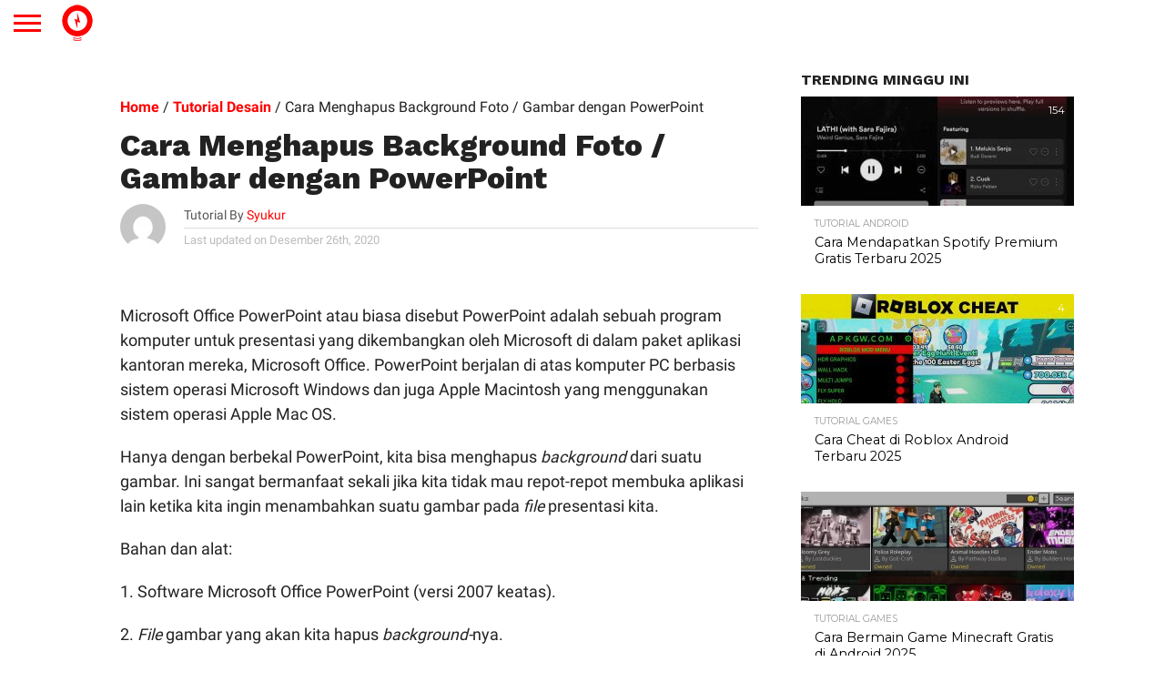

--- FILE ---
content_type: text/html; charset=UTF-8
request_url: https://inwepo.co/cara-menghapus-background-foto-gambar-dengan-powerpoint/
body_size: 78644
content:
<!DOCTYPE html>
<html lang="id-ID">
<head>
<meta charset="UTF-8" >
<meta name="viewport" content="width=device-width, initial-scale=1">

<link rel="canonical" href="https://inwepo.co/cara-menghapus-background-foto-gambar-dengan-powerpoint/" />
	
	
<link rel="alternate" type="application/rss+xml" title="RSS 2.0" href="https://inwepo.co/feed/" />
<link rel="alternate" type="text/xml" title="RSS .92" href="https://inwepo.co/feed/rss/" />
<link rel="alternate" type="application/atom+xml" title="Atom 0.3" href="https://inwepo.co/feed/atom/" />



<meta property="og:type" content="article" />
<meta property="og:description" content="Microsoft Office PowerPoint atau biasa disebut PowerPoint adalah sebuah program komputer untuk presentasi yang dikembangkan oleh Microsoft di dalam paket aplikasi kantoran mereka, Microsoft Office. PowerPoint berjalan di atas komputer PC berbasis sistem operasi Microsoft Windows dan juga Apple Macintosh yang menggunakan sistem operasi Apple Mac OS. Hanya dengan berbekal PowerPoint, kita bisa menghapus background [&hellip;]" />
<meta name="twitter:card" content="summary">
<meta name="twitter:url" content="https://inwepo.co/cara-menghapus-background-foto-gambar-dengan-powerpoint/">
<meta name="twitter:title" content="Cara Menghapus Background Foto / Gambar dengan PowerPoint">
<meta name="twitter:description" content="Microsoft Office PowerPoint atau biasa disebut PowerPoint adalah sebuah program komputer untuk presentasi yang dikembangkan oleh Microsoft di dalam paket aplikasi kantoran mereka, Microsoft Office. PowerPoint berjalan di atas komputer PC berbasis sistem operasi Microsoft Windows dan juga Apple Macintosh yang menggunakan sistem operasi Apple Mac OS. Hanya dengan berbekal PowerPoint, kita bisa menghapus background [&hellip;]">


<meta name='robots' content='index, follow, max-image-preview:large, max-snippet:-1, max-video-preview:-1' />
<link rel='dns-prefetch' href='//pagead2.googlesyndication.com'>
<link rel='dns-prefetch' href='//securepubads.g.doubleclick.net'>
<link rel='dns-prefetch' href='//tpc.googlesyndication.com'>
<link rel='dns-prefetch' href='//www.googletagmanager.com'>
<link rel='dns-prefetch' href='//www.google-analytics.com'>

	<!-- This site is optimized with the Yoast SEO Premium plugin v24.2 (Yoast SEO v24.2) - https://yoast.com/wordpress/plugins/seo/ -->
	<title>Cara Menghapus Background Foto / Gambar dengan PowerPoint - Inwepo</title><style id="perfmatters-used-css">html,body,div,span,applet,object,iframe,h1,h2,h3,h4,h5,h6,p,blockquote,pre,a,abbr,acronym,address,big,cite,code,del,dfn,em,img,ins,kbd,q,s,samp,small,strike,strong,sub,sup,tt,var,b,u,i,center,dl,dt,dd,ol,ul,li,fieldset,form,label,legend,table,caption,tbody,tfoot,thead,tr,th,td,article,aside,canvas,details,embed,figure,figcaption,footer,header,hgroup,menu,nav,output,ruby,section,summary,time,mark,audio,video{margin:0;padding:0;border:0;font-size:100%;vertical-align:baseline;}article,aside,details,figcaption,figure,footer,header,hgroup,menu,nav,section{display:block;}body{line-height:1;}ol,ul{list-style:none;}html{overflow-x:hidden;}body{color:#222;font-size:100%;-webkit-font-smoothing:antialiased;font-weight:400;line-height:100%;margin:0px auto;padding:0px;}h1,h2,h3,h4,h5,h6,h1 a,h2 a,h3 a,h4 a,h5 a,h6 a{-webkit-backface-visibility:hidden;color:#222;}img{max-width:100%;height:auto;-webkit-backface-visibility:hidden;}a,a:visited{font-weight:700;text-decoration:none;-webkit-transition:color .3s;-moz-transition:color .3s;-ms-transition:color .3s;-o-transition:color .3s;transition:color .3s;}a:hover{text-decoration:none;}a:active,a:focus{outline:none;}#site,#site-wrap{overflow:hidden;width:100%;}.relative{position:relative;}.left,.alignleft{float:left;}.aligncenter{display:block;margin:0 auto;}.mob-img{display:none;}#fly-wrap,ul.post-gallery-bot-list li img,.post-gallery-top .flex-direction-nav a,.fly-fade,nav.main-menu-wrap,nav.main-menu-wrap ul li a,nav.main-menu-wrap ul li.menu-item-has-children a:after,.mega-img img,span.nav-search-but i,span.nav-soc-but i,ul.score-list li,.es-nav span a,.feat-wide-sub-text h2,.feat-wide1-img img,.feat-top2-left-img img,.feat-top2-right-img img,.feat-wide5-img img,#home-feat-img img,.feat-vid-but,.side-list-img img,.side-list-text p,.row-widget-img img,.row-widget-text p,.blog-widget-img img,.blog-widget-text h2,.feat-widget-img img,.feat-widget-text h2,span.more-posts-text,.facebook-share,.twitter-share,.pinterest-share,.email-share,.social-comments,.prev-next-text,#comments-button a,#comments-button span.comment-but-text,.archive-list-img img,.archive-list-text h2,ul.foot-soc-list li a,.tag-cloud a,a.inf-more-but,.mvp-related-img img{-webkit-transition:all .25s;-moz-transition:all .25s;-ms-transition:all .25s;-o-transition:all .25s;transition:all .25s;}#fly-wrap{background:#444;overflow:hidden;position:fixed;top:0;bottom:0;left:0;-webkit-transform:translate3d(-370px,0,0);-moz-transform:translate3d(-370px,0,0);-ms-transform:translate3d(-370px,0,0);-o-transform:translate3d(-370px,0,0);transform:translate3d(-370px,0,0);width:370px;height:100%;z-index:10;}.fly-wrap-out{float:right;margin-left:-40px;position:relative;width:100%;height:100%;}.fly-wrap-in{margin-left:40px;position:relative;height:100%;}.fly-side-wrap{background:#555;position:absolute;left:0;top:0;bottom:0;width:40px;height:100%;}#fly-wrap,#main-nav-wrap,#score-wrap,#soc-nav-wrap,#body-main-wrap,.fly-to-top,.col-tabs-wrap,#wallpaper,nav.main-menu-wrap ul li.mega-dropdown .mega-dropdown,#head-main-top{-webkit-transition:-webkit-transform .3s ease;-moz-transition:-moz-transform .3s ease;-ms-transition:-ms-transform .3s ease;-o-transition:-o-transform .3s ease;transition:transform .3s ease;}.fly-but-wrap{cursor:pointer;width:60px;height:50px;}.fly-but-wrap span{background:#fff;display:block;position:absolute;left:15px;-webkit-transform:rotate(0deg);-moz-transform:rotate(0deg);-ms-transform:rotate(0deg);-o-transform:rotate(0deg);transform:rotate(0deg);-webkit-transition:.25s ease-in-out;-moz-transition:.25s ease-in-out;-ms-transition:.25s ease-in-out;-o-transition:.25s ease-in-out;transition:.25s ease-in-out;width:30px;height:3px;}.fly-but-wrap span:nth-child(1){top:15.5px;}.fly-but-wrap span:nth-child(2),.fly-but-wrap span:nth-child(3){top:23.5px;}.fly-but-wrap span:nth-child(4){top:31.5px;}ul.fly-bottom-soc{overflow:hidden;width:100%;}ul.fly-bottom-soc li a{border-top:1px solid #444;color:#888;cursor:pointer;float:left;overflow:hidden;text-align:center;-webkit-transition:all .3s;transition:all .3s;width:100%;}ul.fly-bottom-soc li i{font-size:20px;padding:10px;width:20px;}ul.fly-bottom-soc li.fb-soc a:hover,.post-soc-fb{background:#3b5997;color:#fff;}ul.fly-bottom-soc li.twit-soc a:hover,.post-soc-twit{background:#00aced;color:#fff;}ul.fly-bottom-soc li.inst-soc a:hover{background:#36658c;color:#fff;}ul.fly-bottom-soc li.yt-soc a:hover{background:#f00;color:#fff;}ul.fly-bottom-soc li.link-soc a:hover{background:#069;color:#fff;}ul.fly-bottom-soc li.tum-soc a:hover{background:#304e6c;color:#fff;}ul.fly-bottom-soc li.rss-soc a:hover{background:#f60;color:#fff;}.fly-to-top{background:#333;-webkit-border-radius:5px;border-radius:5px;cursor:pointer;overflow:hidden;position:fixed;right:15px;bottom:0;-webkit-transition:all .3s;transition:all .3s;width:50px;height:50px;}.fly-to-top:hover{background:#555;}.fly-to-top{-webkit-transform:translate3d(0,100px,0);-moz-transform:translate3d(0,100px,0);-ms-transform:translate3d(0,100px,0);-o-transform:translate3d(0,100px,0);transform:translate3d(0,100px,0);}.fly-to-top i{font-size:40px;line-height:100%;position:absolute;top:-3px;left:12.1px;}span.to-top-text{font-family:"Lato",sans-serif;font-size:8px;font-weight:400;line-height:100%;position:absolute;bottom:11px;left:10.5px;text-transform:uppercase;}.fly-to-top i,span.to-top-text{color:#fff;}#fly-menu-wrap{overflow:hidden;position:absolute;top:0;left:0;width:100%;height:100%;}nav.fly-nav-menu{-webkit-backface-visibility:hidden;backface-visibility:hidden;margin:15px 4.54545454545% 0;overflow:hidden;position:absolute !important;width:90.9090909091%;height:87%;}nav.fly-nav-menu ul{float:left;position:relative;width:100%;}nav.fly-nav-menu ul li{border-top:1px solid #555;cursor:pointer;float:left;position:relative;width:100%;-webkit-tap-highlight-color:rgba(0,0,0,0);}nav.fly-nav-menu ul li:first-child{border-top:none;margin-top:-14px;}nav.fly-nav-menu ul li ul li:first-child{margin-top:0;}nav.fly-nav-menu ul li a{color:#fff;display:inline-block;float:left;font-size:13px;font-weight:400;line-height:100%;padding:14px 0;text-transform:uppercase;}nav.fly-nav-menu ul li a:hover{color:#bbb;}nav.fly-nav-menu ul li.menu-item-has-children:after{content:"+";color:#777;font-family:"Open Sans",serif;font-display:swap;font-size:32px;font-weight:800;position:absolute;right:0;top:11px;}nav.fly-nav-menu ul li ul.sub-menu{border-top:1px solid #555;display:none;float:left;padding-left:6.66666666666%;width:93.333333333%;}.fly-fade{background:#000;opacity:0;width:100%;position:fixed;top:0;left:0;}#head-main-wrap{width:100%;}#head-main-top{width:100%;z-index:99999;}#main-nav-wrap{float:left;position:relative;width:100%;height:50px;z-index:9999;}#main-nav-cont{width:100%;}.nav-logo-out{float:right;margin-left:-280px;width:100%;}.nav-logo-in{margin-left:280px;}.nav-left-wrap{width:280px;}.nav-logo{line-height:0;padding-right:20px;width:200px;}.nav-menu-out{float:left;margin-right:-123px;width:100%;}.nav-menu-in{margin-right:123px;}nav.main-menu-wrap{top:0;width:100%;}nav.main-menu-wrap ul{float:left;width:1000%;}nav.main-menu-wrap ul li{float:left;position:relative;}nav.main-menu-wrap ul li a{float:left;font-size:13px;font-weight:400;line-height:100%;opacity:1;padding:18.5px 14px;position:relative;text-transform:uppercase;}nav.main-menu-wrap ul li.menu-item-has-children ul.sub-menu li a:after,nav.main-menu-wrap ul li.menu-item-has-children ul.sub-menu li ul.sub-menu li a:after,nav.main-menu-wrap ul li.menu-item-has-children ul.sub-menu li ul.sub-menu li ul.sub-menu li a:after,nav.main-menu-wrap ul li.menu-item-has-children ul.mega-list li a:after{border-style:none;border-width:medium;content:"";position:relative;top:auto;right:auto;}nav.main-menu-wrap ul li.menu-item-has-children a:after{border-style:solid;border-width:3px 3px 0 3px;content:"";position:absolute;top:23.5px;right:5px;}nav.main-menu-wrap ul li.menu-item-has-children a{padding:18.5px 17px 18.5px 14px;}nav.main-menu-wrap ul li ul.sub-menu{background:#fff;-webkit-box-shadow:-1px 2px 5px 0 rgba(0,0,0,.15);-moz-box-shadow:-1px 2px 5px 0 rgba(0,0,0,.15);-ms-box-shadow:-1px 2px 5px 0 rgba(0,0,0,.15);-o-box-shadow:-1px 2px 5px 0 rgba(0,0,0,.15);box-shadow:-1px 2px 5px 0 rgba(0,0,0,.15);position:absolute;top:50px;left:0;max-width:200px;-webkit-transition:-webkit-transform .3s;-moz-transition:-moz-transform .3s;-ms-transition:-ms-transform .3s;-o-transition:-o-transform .3s;transition:transform .3s;-webkit-transform:translateY(-999px);-moz-transform:translateY(-999px);-ms-transform:translateY(-999px);-o-transform:translateY(-999px);transform:translateY(-999px);width:auto;z-index:-1;}nav.main-menu-wrap ul li:hover ul.sub-menu{overflow:visible;-webkit-transform:translateY(0);-moz-transform:translateY(0);-ms-transform:translateY(0);-o-transform:translateY(0);transform:translateY(0);}nav.main-menu-wrap ul li ul.sub-menu li{display:block;float:left;position:relative;width:100%;}nav.main-menu-wrap ul li ul.sub-menu li a{background:#fff;border-top:1px solid rgba(0,0,0,.1);color:#333 !important;font-size:12px;padding:12px 20px;text-transform:none;width:160px;}nav.main-menu-wrap ul li ul.sub-menu li a:hover{background:rgba(0,0,0,.1);}nav.main-menu-wrap ul li ul.sub-menu ul.sub-menu li ul,nav.main-menu-wrap ul li ul.sub-menu li ul{display:none;position:absolute;top:0;left:200px;z-index:10;}nav.main-menu-wrap ul li ul.sub-menu ul.sub-menu li:hover ul,nav.main-menu-wrap ul li ul.sub-menu li:hover ul{display:block;}nav.main-menu-wrap ul li:hover ul.sub-menu li.menu-item-has-children a{position:relative;}nav.main-menu-wrap ul li:hover ul.sub-menu li.menu-item-has-children a:after,nav.main-menu-wrap ul li:hover ul.sub-menu li ul.sub-menu li.menu-item-has-children a:after{border-color:transparent transparent transparent #333 !important;border-style:solid;border-width:3px 0 3px 3px;content:"";position:absolute;top:15px;right:10px;}.nav-right-wrap{float:right;width:123px;height:50px;}.nav-search-wrap{width:50px;height:50px;}.search-fly-wrap{background:#fff;-webkit-border-bottom-left-radius:5px;-moz-border-bottom-left-radius:5px;-ms-border-bottom-left-radius:5px;-o-border-bottom-left-radius:5px;border-bottom-left-radius:5px;-webkit-border-bottom-right-radius:5px;-moz-border-bottom-right-radius:5px;-ms-border-bottom-right-radius:5px;-o-border-bottom-right-radius:5px;border-bottom-right-radius:5px;-webkit-box-shadow:0 2px 3px 0 rgba(0,0,0,.3);-moz-box-shadow:0 2px 3px 0 rgba(0,0,0,.3);-ms-box-shadow:0 2px 3px 0 rgba(0,0,0,.3);-o-box-shadow:0 2px 3px 0 rgba(0,0,0,.3);box-shadow:0 2px 3px 0 rgba(0,0,0,.3);display:none;overflow:hidden;padding:10px;position:absolute;top:50px;right:0;width:300px;height:32px;}#searchform input{background:rgba(0,0,0,.05);border:0;color:#333;float:left;font-family:"Lato",sans-serif;font-display:swap;font-size:.9rem;font-weight:400;line-height:100%;padding:2px 5%;width:90%;height:30px;}#searchform #searchsubmit{border:none;float:left;}#searchform #s:focus{outline:none;}span.nav-search-but,span.nav-soc-but{display:inline-block;float:left;padding:17px 11px;}span.nav-search-but{cursor:pointer;padding:14px 15px;}span.nav-search-but i,span.nav-soc-but i{font-size:16px;line-height:100%;}span.nav-search-but i{font-size:22px;}#leader-wrap,.leader-right-wrap{line-height:0;text-align:center;width:100%;}#leader-wrap{background:#eee;margin-bottom:15px;}#head-main-top #leader-wrap{margin:15px 0 0;}h1.mvp-logo-title,h2.mvp-logo-title{display:none;}.feat-info-wrap{position:absolute;top:0;right:0;}.feat-info-views,.feat-info-comm{color:#fff;display:inline-block;margin:10px;}.feat-info-wrap i{font-size:.8rem;line-height:100%;margin-top:-1px;vertical-align:top;}span.feat-info-text{font-family:"Montserrat",sans-serif;font-display:swap;font-size:.7rem;font-weight:400;line-height:100%;margin-left:3px;vertical-align:top;}#body-main-wrap{padding-top:15px;width:100%;}.body-main-out{float:right;margin-left:-200px;right:100px;width:100%;}.body-main-in{margin-left:200px;}#body-main-cont{width:100%;}.side-title-wrap{width:100%;}.side-title-wrap,.home-title-wrap{margin-bottom:10px;}h3.side-list-title{color:#222;display:inline-block;font-size:1rem;font-weight:700;line-height:100%;position:relative;text-transform:uppercase;}span.side-list-cat{color:#999;float:left;font-family:"Montserrat",sans-serif;font-display:swap;font-size:.65rem;font-weight:400;line-height:100%;margin-bottom:6px;text-transform:uppercase;width:100%;}#foot-widget-wrap span.side-list-cat{display:none;}.side-pop-wrap{width:100%;}.feat-widget-cont,.feat-widget-in{width:100%;}.feat-widget-wrap{background:#fff;overflow:hidden;width:100%;}#sidebar-wrap .feat-widget-wrap,.side-pop-wrap .feat-widget-wrap{margin-top:15px;}#sidebar-wrap .feat-widget-wrap:first-child,.side-pop-wrap .feat-widget-wrap:first-child{margin-top:0;}.feat-widget-img{background:#000;line-height:0;overflow:hidden;width:100%;max-height:120px;}.feat-widget-img img{opacity:.9;width:100%;}.feat-widget-wrap:hover .feat-widget-img img{opacity:1;}.feat-widget-text{background:#fff;float:left;padding:15px 5% 15px;position:relative;width:90%;}.feat-widget-text h2{font-size:.9rem;font-weight:400;}.feat-widget-text h2,.blog-widget-text h2{float:left;line-height:130%;width:100%;}.blog-widget-text p,.feat-widget-text p{color:#777;float:left;font-size:.9rem;font-weight:400;line-height:130%;margin-top:5px;width:100%;}#post-main-wrap{width:100%;}.post-wrap-out1{float:left;margin-right:-315px;position:relative;width:100%;}.post-wrap-in1{margin-right:315px;}#post-right-col{float:right;margin-left:15px;width:300px;}#post-left-col{background:#fff;float:left;width:100%;z-index:10;}article#post-area{border-bottom:1px solid #ddd;float:left;overflow:hidden;position:relative;width:100%;height:100%;}#post-header{display:table;margin:30px auto 30px;max-width:750px;padding:0 10%;width:80%;}h1.post-title,#content-main h1.post-title{color:#222;font-size:2.6rem;font-weight:800;line-height:110%;text-transform:none;width:100%;}#content-main h1.post-title{font-size:2.2rem;}#post-info-wrap{margin-top:10px;width:100%;}.post-info-out{float:right;margin-left:-70px;position:relative;width:100%;}.post-info-in{margin-left:70px;}.post-info-img{margin-right:20px;overflow:hidden;width:50px;height:50px;}.post-info-img img{-webkit-border-radius:50%;-moz-border-radius:50%;-ms-border-radius:50%;-o-border-radius:50%;border-radius:50%;line-height:0;}.post-info-right{font-weight:400;line-height:100%;margin-top:5px;width:100%;}.post-info-name{border-bottom:1px solid #ddd;color:#555;font-size:.9rem;margin-bottom:5px;padding-bottom:5px;width:100%;}.post-info-name span{float:left;}.post-info-name a{font-weight:400;}span.author-name{margin-left:3px;}.post-info-date{color:#bbb;font-size:.8rem;}.mvp-post-img-hide{display:none;}#content-area{float:left;padding:30px 2.93255131965%;position:relative;width:94.1348973607%;}.post-cont-out{float:left;margin-right:-330px;position:relative;width:100%;}.post-cont-in{margin-right:330px;}#content-main{width:100%;}.social-sharing-top,.social-sharing-bot{float:left;position:relative;text-align:center;width:100%;}.social-sharing-top,.social-sharing-bot{margin-bottom:30px;}.social-sharing-top span,.social-sharing-bot span{display:inline-block;overflow:hidden;vertical-align:top;}.fb-but1,.twitter-but1,.pinterest-but1,.whatsapp-but1,.email-but{height:26px;}.social-sharing-top i,.social-sharing-bot i{color:#fff;font-size:14px;padding:6px 0;line-height:100%;}.facebook-share,.twitter-share,.pinterest-share,.email-share,.social-comments,.whatsapp-share{border-radius:3px;display:inline-block;margin-left:.1%;text-align:center;vertical-align:top;width:15.6%;max-width:200px;height:26px;}.whatsapp-share{display:none;}.video-main-text .social-sharing-top a:first-child div,.social-sharing-top a:first-child div,.social-sharing-bot a:first-child div{margin-left:0;}span.social-text,span.social-text-com{color:#fff;font-family:"Montserrat",sans-serif;font-display:swap;font-size:10px;font-weight:400;line-height:100%;padding:8px 0 8px 10px;text-transform:uppercase;}.facebook-share{background:#3e64ad;}.twitter-share{background:#6aadd1;}.email-share{background:#aaa;}.whatsapp-share{background:#6cd94e;}.facebook-share:hover,.twitter-share:hover,.pinterest-share:hover,.social-comments:hover,.email-share:hover{opacity:.85;}#content-main p{color:#222;display:block;font-size:1rem;font-weight:400;line-height:155%;margin-bottom:20px;}.post-tags{float:left;font-family:"Montserrat",sans-serif;font-display:swap;font-size:.75rem;font-weight:400;line-height:120%;margin-bottom:30px;text-transform:uppercase;width:100%;}.post-tags-header{color:#555;font-weight:800;margin-right:5px;}.posts-nav-link{display:none;}#content-main ul{list-style:disc outside;margin:10px 0;}#content-main ul li,#content-main ol li{margin-left:50px;padding:5px 0px;}#content-main h1,#content-main h2,#content-main h3,#content-main h4,#content-main h5,#content-main h6{font-weight:700;line-height:120%;margin:10px 0;overflow:hidden;text-transform:uppercase;width:100%;}#content-main h1{font-size:1.6rem;}#content-main h2{font-size:1.4rem;}#content-main h3{font-size:1.2rem;}#content-main h4{font-size:1rem;}#content-main #post-header{margin:0 0 30px;padding:0;width:100%;max-width:none;}#content-main h4.post-header{margin-bottom:20px !important;}.mvp-related-posts{margin-bottom:30px;width:100%;}.mvp-related-posts ul{list-style:none !important;margin:0 !important;width:100%;}.mvp-related-posts ul li{float:left;margin-left:2.96296296296% !important;overflow:hidden;padding:0 !important;width:31.3580246914%;}.mvp-related-posts ul li:first-child{margin-left:0 !important;}.mvp-related-img{background:#000;line-height:0;margin-bottom:10px;overflow:hidden;width:100%;max-height:130px;}.mvp-related-img img{opacity:.9;width:100%;}.mvp-related-posts ul li:hover .mvp-related-img img{opacity:1;}.mvp-related-text{width:100%;}.mvp-related-text a{font-size:.9rem;font-weight:400;line-height:130%;}.mvp-org-wrap,.mvp-org-logo,.mvp-meta-wide-title{display:none;}#comments-button{text-align:center;width:100%;}#comments-button a,#comments-button span.comment-but-text{background:#fff;-webkit-border-radius:5px;-moz-border-radius:5px;-ms-border-radius:5px;-o-border-radius:5px;border-radius:5px;cursor:pointer;display:inline-block;font-family:"Montserrat",sans-serif;font-display:swap;font-size:.8rem;font-weight:400;line-height:100%;padding:15px 0;text-transform:uppercase;width:60%;}#comments-button a:hover,#comments-button span.comment-but-text:hover{color:#fff !important;}h4.post-header{border-top:4px solid #eee;float:left;margin-bottom:30px;position:relative;text-align:center;width:100%;}#content-main h4.post-header{overflow:visible;}span.post-header{color:#222;float:left;font-size:.9rem;font-weight:700;line-height:100%;margin-top:-4px;padding-top:5px;position:relative;text-transform:uppercase;}#comments{display:none;float:left;font-size:.8rem;line-height:120%;margin-top:30px;overflow:hidden;width:100%;}#comments .avatar{display:block;background-color:#fff;}.comment-reply a,#cancel-comment-reply-link{clear:both;color:#fff;font:700 10px/100% "Lato",sans-serif;padding:5px 10px;text-transform:uppercase;}#cancel-comment-reply-link{background:#999;float:left;margin:0 0 10px 20px;}.comment-reply a:hover,#cancel-comment-reply-link:hover{background:#555;color:#fff;text-decoration:none;}#respond{clear:both;position:relative;}#respond form{float:left;padding-bottom:20px;width:100%;}#respond p{font:12px/normal helvetica,arial,sans-serif;margin:0;}#respond .comment-notes{margin-bottom:1rem;}#respond .required{color:#ff4b33;font-weight:bold;}#respond label{color:#888;font-size:12px;}#respond input{background:#f6f6f6;border:1px solid #ddd;-webkit-box-shadow:2px 2px 5px 0px #eee inset;-moz-box-shadow:2px 2px 5px 0px #eee inset;-ms-box-shadow:2px 2px 5px 0px #eee inset;-o-box-shadow:2px 2px 5px 0px #eee inset;box-shadow:2px 2px 5px 0px #eee inset;display:block;margin:0 0 9px;padding:5px;width:auto;}#respond textarea{background:#f6f6f6;border:1px solid #ddd;-webkit-box-shadow:2px 2px 5px 0px #eee inset;-moz-box-shadow:2px 2px 5px 0px #eee inset;-ms-box-shadow:2px 2px 5px 0px #eee inset;-o-box-shadow:2px 2px 5px 0px #eee inset;box-shadow:2px 2px 5px 0px #eee inset;width:99%;}#respond #submit{background:#555;border:0;box-shadow:none;color:#fff;cursor:pointer;font:700 12px/100% "Open Sans",sans-serif;margin-top:10px;padding:5px 10px;width:120px;}#respond #submit:hover{background:#333;}h3#reply-title,h2.comments{color:#fff;font:700 14px/100% "Oswald",sans-serif;margin-bottom:10px;padding:5px 10px;text-shadow:1px 1px 0 #000;text-transform:uppercase;}h3#reply-title{display:none;}#foot-ad-wrap{background:#eee;line-height:0;margin-top:15px;text-align:center;width:100%;}footer#foot-wrap{background:#444;margin-top:50px;width:100%;}#foot-top-wrap{width:100%;}#foot-widget-wrap{margin:50px 0 20px -2.16919739696%;width:102.16919739696%;}.foot-widget{color:#777;font-size:.9rem;font-weight:400;line-height:130%;margin:0 0 30px 2.12314225053%;width:31.2101910828%;}.foot-widget p{margin-bottom:15px;}.foot-widget a{color:#999;}.foot-widget a:hover{color:#fff;}.foot-logo{line-height:0;margin-bottom:20px;width:100%;}.foot-info-text{margin-bottom:10px;width:100%;}#foot-bot-wrap{background:#333;width:100%;}#foot-bot{margin:10px 0;width:100%;}.foot-menu{float:right;max-width:49%;}.foot-menu .menu{float:right;width:100%;}.foot-menu .menu li{float:left;margin-left:20px;}.foot-menu .menu li:first-child{margin-left:0;}.foot-menu .menu li a{color:#999;font-size:.7rem;font-weight:400;line-height:100%;text-transform:uppercase;}.foot-menu .menu li a:visited{color:#999;}.foot-menu .menu li a:hover{color:#fff;}.foot-menu .menu li ul{display:none;}.foot-copy{float:left;max-width:49%;}.foot-copy p{color:#777;font-size:.7rem;font-weight:400;line-height:130%;}html,body,div,span,applet,object,iframe,h1,h2,h3,h4,h5,h6,p,blockquote,pre,a,abbr,acronym,address,big,cite,code,del,dfn,em,img,ins,kbd,q,s,samp,small,strike,strong,sub,sup,tt,var,b,u,i,center,dl,dt,dd,ol,ul,li,fieldset,form,label,legend,table,caption,tbody,tfoot,thead,tr,th,td,article,aside,canvas,details,embed,figure,figcaption,footer,header,hgroup,menu,nav,output,ruby,section,summary,time,mark,audio,video{margin:0;padding:0;border:0;font-size:100%;vertical-align:baseline;}article,aside,details,figcaption,figure,footer,header,hgroup,menu,nav,section{display:block;}body{line-height:1;}ol,ul{list-style:none;}@media screen and (min-width: 1601px){#body-main-wrap{display:table;float:none;margin:0 auto;position:relative;top:auto;bottom:auto;left:auto;right:auto;width:1600px;}}@media screen and (max-width: 1500px) and (min-width: 1400px){span.social-text{display:none;}#content-area,.post-feat-text{padding:30px 3.45622119816%;width:93.0875576037%;}}@media screen and (max-width: 1399px) and (min-width: 1250px){.row-widget-wrap .feat-info-wrap,span.social-text{display:none;}#post-header{display:block;float:left;margin:30px 4.1782729805%;padding:0;width:91.643454039%;}h1.post-title,#content-main h1.post-title{font-size:2.1rem;}#content-area,.post-feat-text{padding:30px 4.1782729805%;width:91.643454039%;}#foot-widget-wrap{margin-left:-2.90416263311%;width:102.90416263311%;}.foot-widget{margin-left:2.82220131703%;width:30.5111320163%;}.mvp-related-text a{font-size:.8rem;}}@media screen and (max-width: 1249px) and (min-width: 1100px){.row-widget-wrap .feat-info-wrap,#prev-next-wrap,#wallpaper,span.social-text,span.social-text-com{display:none;}.body-main-out{margin-left:-30px;right:15px;}.body-main-in{margin-left:30px;}#post-header{display:block;float:left;margin:30px 4.1782729805%;padding:0;width:91.643454039%;max-width:none;}h1.post-title,#content-main h1.post-title{font-size:2.1rem;}#content-area,.post-feat-text{padding:30px 4.06504065041%;width:91.8699186992%;}#foot-widget-wrap{margin-left:0;width:100%;}.foot-widget{margin-left:2.849002849%;width:29.534662868%;}.mvp-related-text a{font-size:.8rem;}}@media screen and (max-width: 1099px) and (min-width: 1004px){.body-main-out{margin-left:-30px;right:15px;}.body-main-in{margin-left:30px;}#post-header{display:block;float:left;margin:30px 4.67289719626%;padding:0;width:90.6542056075%;}h1.post-title,#content-main h1.post-title{font-size:2rem;}#content-area,.post-feat-text{padding:30px 4.67289719626%;width:90.6542056075%;}.post-cont-out,.post-cont-in{margin-right:0;}#foot-widget-wrap{margin-left:0;width:100%;}.foot-widget{margin-left:3.13479623824%;margin-bottom:60px;width:45.2978056426%;}.foot-widget:nth-child(3n+3){clear:both;}h1.post-title-wide,#content-main h1.post-title{font-size:2.7rem;}}@media screen and (max-width: 1003px) and (min-width: 900px){.fly-to-top,#tab-col2,nav.main-menu-wrap,.feat-title-wrap,#tab-col2 .side-title-wrap,ul.col-tabs li.pop-col-tab,span.social-text,#prev-next-wrap,#wallpaper,.logo-left-wrap,.logo-wide-wrap{display:none;}.body-main-out{margin-left:-20px;right:10px;}.body-main-in{margin-left:20px;}#content-area,.post-feat-text{padding:30px 3.47624565469%;width:93.0475086906%;}.post-wrap-out1,.post-wrap-in1{margin-right:0;}#post-right-col{margin:15px 0 0 0;width:100%;}#post-right-col .feat-widget-img{width:34.7624565469%;max-height:none;}#post-right-col .feat-widget-text{padding:20px 2.31749710313%;width:60.6025492468%;}#post-right-col .feat-widget-text h2{font-size:1.15rem;}#foot-widget-wrap{margin-left:0;width:100%;}.foot-widget{margin-left:3.47624565469%;margin-bottom:60px;width:44.785631518%;}.foot-widget:nth-child(3n+3){clear:both;}.nav-logo-out{margin-left:-280px !important;}.nav-logo-in{margin-left:280px !important;}.nav-left-wrap{width:280px !important;}.mvp-related-text a{font-size:.8rem;}}@media screen and (max-width: 899px) and (min-width: 768px){nav.main-menu-wrap,.fly-to-top,#tab-col2,.feat-title-wrap,#tab-col2 .side-title-wrap,ul.col-tabs li.pop-col-tab,.blog-widget-text p,span.social-text,#prev-next-wrap,.archive-list-text p,#wallpaper,.logo-left-wrap,.logo-wide-wrap{display:none;}.body-main-out{margin-left:-20px;right:10px;}.body-main-in{margin-left:20px;}.post-wrap-out1,.post-wrap-in1{margin-right:0;}#post-header{display:block;float:left;margin:30px 4.10396716826%;padding:0;width:91.7920656635%;}#content-area,.post-feat-text{padding:30px 4.10396716826%;width:91.7920656635%;}#post-right-col{margin:20px 0 0 0;width:100%;}#post-right-col .feat-widget-img{width:34.1997264022%;max-height:none;}#post-right-col .feat-widget-text{padding:20px 2.73597811218%;width:60.3283173735%;}#post-right-col .feat-widget-text h2{font-size:1.15rem;}#foot-widget-wrap{margin-left:0;width:100%;}.foot-widget{margin-left:4.10396716826%;margin-bottom:60px;width:43.8440492476%;}.foot-widget:nth-child(3n+3){clear:both;}#foot-bot{margin:10px 3.11041990669%;width:93.7791601866%;}.foot-menu{margin-bottom:15px;max-width:none;text-align:center;width:100%;}.foot-copy{max-width:none;width:100%;}.author-box-bot,h4.post-header{margin-bottom:20px;}.nav-logo-out{margin-left:-280px !important;}.nav-logo-in{margin-left:280px !important;}.nav-left-wrap{width:280px !important;}.mvp-related-text a{font-size:.8rem;}}@media screen and (max-width: 767px) and (min-width: 660px){nav.main-menu-wrap,.fly-to-top,#tab-col2,#tab-col3,.feat-title-wrap,.side-title-wrap,#prev-next-wrap,#wallpaper,.logo-left-wrap,.logo-wide-wrap{display:none;}.body-main-out,.body-main-in{margin-left:0;right:auto;}.home-mid-col,.home-right-col,#post-right-col,#arch-right-col{margin:0 2.33281493002%;width:95.33437014%;}#post-right-col,#arch-right-col{margin-top:15px;}#post-right-col .side-title-wrap{display:block !important;}.post-wrap-out1,.post-wrap-in1{margin-right:0;}#post-header{display:block;float:left;margin:30px 4.66562986003%;padding:0;width:90.6687402799%;}h1.post-title,#content-main h1.post-title{font-size:1.9rem;}.post-cont-out,.post-cont-in{margin-right:0;}#content-area,.post-feat-text{padding:30px 4.66562986003%;width:90.6687402799%;}#post-right-col .feat-widget-img,#arch-right-col .feat-widget-img{width:38.8802488336%;max-height:none;}#post-right-col .feat-widget-text,#arch-right-col .feat-widget-text{padding:20px 3.11041990669%;width:54.898911353%;}#post-right-col .feat-widget-text h2,#arch-right-col .feat-widget-text h2{font-size:1.1rem;}#foot-widget-wrap{margin:40px 3.11041990669% 20px;width:93.7791601866%;}.foot-widget{margin-left:0;margin-bottom:40px;width:100%;}#foot-bot{margin:10px 3.11041990669%;width:93.7791601866%;}.foot-menu{margin-bottom:15px;max-width:none;text-align:center;width:100%;}.foot-copy{max-width:none;width:100%;}.author-box-bot,h4.post-header{margin-bottom:20px;}.nav-logo-out{margin-left:-280px !important;}.nav-logo-in{margin-left:280px !important;}.nav-left-wrap{width:280px !important;}.whatsapp-share{display:inline-block;}.facebook-share,.twitter-share,.pinterest-share,.email-share,.social-comments,.whatsapp-share{width:13%;}}@media screen and (max-width: 659px) and (min-width: 600px){nav.main-menu-wrap,.fly-to-top,#tab-col2,#tab-col3,.feat-title-wrap,.side-title-wrap,span.social-text,#prev-next-wrap,#feat-wide-main .feat-wide4-text p,#wallpaper,.logo-left-wrap,.logo-wide-wrap{display:none;}.body-main-out,.body-main-in{margin-left:0;right:auto;}.home-mid-col,.home-right-col,#post-right-col,#arch-right-col{margin:0 2.33281493002%;width:95.33437014%;}#post-right-col,#arch-right-col{margin-top:15px;}#post-right-col .side-title-wrap{display:block !important;}.home-right-col .feat-widget-img,#post-right-col .feat-widget-img{max-height:none;width:40%;height:150px;}.home-right-col .feat-widget-img img,#post-right-col .feat-widget-img img{min-width:260px;}.home-right-col .feat-widget-text,#post-right-col .feat-widget-text{margin:0;padding:15px 4%;width:52%;height:120px;}.home-right-col .feat-widget-text h2,#post-right-col .feat-widget-text h2{font-size:1rem;}.post-wrap-out1,.post-wrap-in1{margin-right:0;}#post-header{display:block;float:left;margin:30px 5.14579759863%;padding:0;width:89.7084048027%;}h1.post-title,#content-main h1.post-title{font-size:1.9rem;}.post-cont-out,.post-cont-in{margin-right:0;}#content-area,.post-feat-text{padding:30px 5.14579759863%;width:89.7084048027%;}footer#foot-wrap{margin-top:30px;}#foot-widget-wrap{margin:40px 3.3333333% 20px;width:93.33333333%;}.foot-widget{margin-left:0;margin-bottom:40px;width:100%;}#foot-bot{margin:10px 3.3333333%;width:93.33333333%;}.foot-menu{margin-bottom:15px;max-width:none;text-align:center;width:100%;}.foot-copy{max-width:none;width:100%;}.author-box-bot,h4.post-header{margin-bottom:20px;}.nav-logo-out{margin-left:-280px !important;}.nav-logo-in{margin-left:280px !important;}.nav-left-wrap{width:280px !important;}.mvp-related-text a{font-size:.8rem;}.whatsapp-share{display:inline-block;}.facebook-share,.twitter-share,.pinterest-share,.email-share,.social-comments,.whatsapp-share{width:13%;}}@media screen and (max-width: 599px) and (min-width: 480px){#score-wrap,nav.main-menu-wrap,.fly-fade,.fly-to-top,#tab-col2,#tab-col3,.feat-title-wrap,.side-title-wrap,.blog-widget-text p,span.post-excerpt,span.social-text,#prev-next-wrap,ul.archive-list .archive-list-text p,#feat-wide-main .feat-wide4-text p,#wallpaper,.logo-left-wrap,.logo-wide-wrap{display:none;}.search-fly-wrap{padding:10px;}#fly-wrap{-webkit-transform:translate3d(0,0,0);-moz-transform:translate3d(0,0,0);-ms-transform:translate3d(0,0,0);-o-transform:translate3d(0,0,0);transform:translate3d(0,0,0);top:50px;width:0px;z-index:auto;}#leader-wrap{margin:0;padding-bottom:10px;}#body-main-wrap{background:#eee;padding-top:10px;z-index:100;}.body-main-out,.body-main-in{margin-left:0;right:auto;}.home-mid-col,.home-right-col,#post-right-col,#arch-right-col{margin:0 2.15982721382%;width:95.6803455724%;}#post-right-col,#arch-right-col{margin-top:10px;}#post-right-col .side-title-wrap{display:block !important;}.home-right-col .feat-widget-img,#post-right-col .feat-widget-img{max-height:none;width:40%;height:120px;}.home-right-col .feat-widget-img img,#post-right-col .feat-widget-img img{min-width:210px;}.home-right-col .feat-widget-text,#post-right-col .feat-widget-text{margin:0;padding:15px 4%;width:52%;height:90px;}.home-right-col .feat-widget-text h2,#post-right-col .feat-widget-text h2{font-size:1rem;}#sidebar-wrap .feat-widget-wrap,.side-pop-wrap .feat-widget-wrap{margin-top:10px;}h3.side-list-title{font-size:1rem;}.post-wrap-out1,.post-wrap-in1{margin-right:0;}#post-header{display:block;float:left;margin:30px 4.31965442765% 20px;padding:0;width:91.3606911447%;}h1.post-title,#content-main h1.post-title{font-size:1.9rem;}.post-cont-out,.post-cont-in{margin-right:0;}#content-area{padding:30px 4.31965442765% 20px;width:91.3606911447%;}footer#foot-wrap{margin-top:30px;}#foot-widget-wrap{margin:40px 4.1666666% 20px;width:91.6666666%;}.foot-widget{margin-left:0;margin-bottom:40px;width:100%;}#foot-bot{margin:10px 4.1666666%;width:91.6666666%;}.foot-menu{margin-bottom:15px;max-width:none;text-align:center;width:100%;}.foot-menu .menu li{display:inline-block;float:none;margin-bottom:5px;}.foot-copy{max-width:none;width:100%;}.author-box-bot,h4.post-header{margin-bottom:20px;}#main-nav-wrap{-webkit-box-shadow:0 2px 3px 0 rgba(0,0,0,.3);-moz-box-shadow:0 2px 3px 0 rgba(0,0,0,.3);-ms-box-shadow:0 2px 3px 0 rgba(0,0,0,.3);-o-box-shadow:0 2px 3px 0 rgba(0,0,0,.3);box-shadow:0 2px 3px 0 rgba(0,0,0,.3);}.nav-logo-out{margin-left:-280px !important;}.nav-logo-in{margin-left:280px !important;}.nav-left-wrap{width:280px !important;}#head-main-top #leader-wrap{margin:0;padding:10px 0;}.mvp-related-posts ul li{margin-left:3.54609929078% !important;width:30.9692671395%;}.mvp-related-text a{font-size:.8rem;}.whatsapp-share{display:inline-block;}.facebook-share,.twitter-share,.pinterest-share,.email-share,.social-comments,.whatsapp-share{width:13%;}}@media screen and (max-width: 479px){#score-wrap,nav.main-menu-wrap,.nav-right-wrap a,.fly-fade,.fly-to-top,#tab-col2,#tab-col3,.feat-title-wrap,.side-title-wrap,.reg-img,.blog-widget-text p,.widget-img-main,.row-widget-wrap .feat-info-wrap,.blog-widget-wrap .feat-info-wrap,.side-pop-wrap .feat-info-wrap,span.post-excerpt,span.social-text,#prev-next-wrap,ul.archive-list .archive-list-text p,ul.archive-list .feat-info-wrap,#feat-wide-main .feat-wide4-text p,#wallpaper,.logo-left-wrap,.logo-wide-wrap{display:none;}.col-tabs-wrap,.mob-img,#home-mid-wrap .widget-img-side{display:block;}.nav-right-wrap{width:50px;}.search-fly-wrap{padding:10px;}#fly-wrap{-webkit-transform:translate3d(0,0,0);-moz-transform:translate3d(0,0,0);-ms-transform:translate3d(0,0,0);-o-transform:translate3d(0,0,0);transform:translate3d(0,0,0);top:50px;width:0px;z-index:auto;}#leader-wrap{margin:0;padding:10px 0;}#body-main-wrap{background:#fff;padding-top:0;z-index:100;}#home-main-wrap,#post-main-wrap{z-index:100;}.body-main-out,.body-main-in{margin-left:0;right:auto;}.home-mid-col,.home-right-col,#post-right-col,#arch-right-col{float:left;width:100%;}#post-right-col,#arch-right-col{margin-left:0;margin-top:10px;}#post-right-col .side-title-wrap{display:block !important;}#post-right-col .feat-widget-wrap:first-child{border-top:none;}#post-right-col .side-title-wrap{margin:5px 0 0;}#post-right-col h3.side-list-title{margin-left:15px;}.post-wrap-out1,.post-wrap-in1,.post-cont-out,.post-cont-in{margin-right:0;}h3.side-list-title{font-size:1rem;}.side-pop-wrap .feat-widget-wrap,#post-right-col .feat-widget-wrap,#arch-right-col .feat-widget-wrap{border-top:1px solid #ddd;margin-top:0;padding:15px 4.166666666%;width:91.666666666%;}.row-widget-img,.blog-widget-img,.home-right-col .feat-widget-img,.home-mid-col .feat-widget-img,#post-right-col .feat-widget-img,#arch-right-col .feat-widget-img{margin:0 4.545454545454% 0 0;width:24.242424242424%;max-width:80px;}.row-widget-text,.blog-widget-text,.home-right-col .feat-widget-text,.home-mid-col .feat-widget-text,#post-right-col .feat-widget-text,#arch-right-col .feat-widget-text{width:71.212121212121%;}.home-right-col .feat-widget-text,.home-mid-col .feat-widget-text,#post-right-col .feat-widget-text,#arch-right-col .feat-widget-text{margin:0;padding:0;}.row-widget-text p,.blog-widget-text h2,.feat-widget-text h2,.side-list-text p{font-size:.9rem;line-height:130%;}.post-wrap-out1,.post-wrap-in1{margin-right:0;}#post-header{display:block;float:left;margin:30px 4.37317784257% 15px;padding:0;width:91.2536443149%;}h1.post-title,#content-main h1.post-title{font-size:1.7rem;}#content-area{padding:15px 4.37317784257%;width:91.2536443149%;}.social-sharing-top,.social-sharing-bot{margin-bottom:20px;}.facebook-share,.twitter-share,.pinterest-share,.email-share,.social-comments{width:14.5%;}.post-tags{margin:20px 0;}#post-right-col,#arch-right-col{border-bottom:1px solid #ddd;}footer#foot-wrap{margin-top:30px;}#foot-widget-wrap{margin:40px 4.1666666% 15px;width:91.6666666666%;}.foot-widget{margin-left:0;margin-bottom:40px;width:100%;}#foot-bot{margin:10px 4.1666666%;width:91.6666666666%;}.foot-menu{margin-bottom:15px;max-width:none;text-align:center;width:100%;}.foot-menu .menu li{display:inline-block;float:none;margin-bottom:5px;}.foot-copy{max-width:none;width:100%;}.author-box-bot,h4.post-header{margin-bottom:20px;}#main-nav-wrap{-webkit-box-shadow:0 2px 3px 0 rgba(0,0,0,.3);-moz-box-shadow:0 2px 3px 0 rgba(0,0,0,.3);-ms-box-shadow:0 2px 3px 0 rgba(0,0,0,.3);-o-box-shadow:0 2px 3px 0 rgba(0,0,0,.3);box-shadow:0 2px 3px 0 rgba(0,0,0,.3);}.nav-logo-out{margin-left:-280px !important;}.nav-logo-in{margin-left:280px !important;}.nav-left-wrap{width:280px !important;}#head-main-top #leader-wrap{margin:0;}#content-main h4.post-header{margin-bottom:15px !important;}.mvp-related-posts{margin-bottom:20px;}.mvp-related-posts ul li{border-top:1px solid #ddd;margin-left:0 !important;margin-top:15px;padding-top:15px !important;width:100%;}.mvp-related-posts ul li:first-child{border-top:none;margin-top:0;padding-top:0 !important;}.mvp-related-img{margin-bottom:0;margin-right:4.5454545454545%;width:24.242424242424%;max-width:80px;}.mvp-related-text{width:71.212121212121%;}.mvp-related-text a{font-size:.9rem;}.whatsapp-share{display:inline-block;}.facebook-share,.twitter-share,.pinterest-share,.email-share,.social-comments,.whatsapp-share{width:11%;}}</style>
	<meta name="description" content="Microsoft Office PowerPoint atau biasa disebut PowerPoint adalah sebuah program komputer untuk presentasi yang dikembangkan oleh Microsoft di dalam paket" />
	<link rel="canonical" href="https://inwepo.co/cara-menghapus-background-foto-gambar-dengan-powerpoint/" />
	<meta property="og:locale" content="id_ID" />
	<meta property="og:type" content="article" />
	<meta property="og:title" content="Cara Menghapus Background Foto / Gambar dengan PowerPoint - Inwepo" />
	<meta property="og:description" content="Microsoft Office PowerPoint atau biasa disebut PowerPoint adalah sebuah program komputer untuk presentasi yang dikembangkan oleh Microsoft di dalam paket" />
	<meta property="og:url" content="https://inwepo.co/cara-menghapus-background-foto-gambar-dengan-powerpoint/" />
	<meta property="og:site_name" content="Inwepo" />
	<meta property="article:publisher" content="https://facebook.com/inwepo" />
	<meta property="article:author" content="https://www.facebook.com/profile.php?id=100008427212049" />
	<meta property="article:published_time" content="2019-01-03T12:00:10+00:00" />
	<meta property="article:modified_time" content="2020-12-25T17:28:58+00:00" />
	<meta property="og:image" content="https://inwepo.co/wp-content/uploads/2019/01/168Background-Foto.jpg" />
	<meta name="author" content="Syukur" />
	<meta name="twitter:card" content="summary_large_image" />
	<meta name="twitter:creator" content="@inwepo" />
	<meta name="twitter:site" content="@inwepo" />
	<script type="application/ld+json" class="yoast-schema-graph">{"@context":"https://schema.org","@graph":[{"@type":"NewsArticle","@id":"https://inwepo.co/cara-menghapus-background-foto-gambar-dengan-powerpoint/#article","isPartOf":{"@id":"https://inwepo.co/cara-menghapus-background-foto-gambar-dengan-powerpoint/"},"author":{"name":"Syukur","@id":"https://inwepo.co/#/schema/person/f1a9b1e7de3f754d2afe2ffe37968c7a"},"headline":"Cara Menghapus Background Foto / Gambar dengan PowerPoint","datePublished":"2019-01-03T12:00:10+00:00","dateModified":"2020-12-25T17:28:58+00:00","mainEntityOfPage":{"@id":"https://inwepo.co/cara-menghapus-background-foto-gambar-dengan-powerpoint/"},"wordCount":216,"commentCount":0,"publisher":{"@id":"https://inwepo.co/#organization"},"image":{"@id":"https://inwepo.co/cara-menghapus-background-foto-gambar-dengan-powerpoint/#primaryimage"},"thumbnailUrl":"https://inwepo.co/wp-content/uploads/2019/01/168Background-Foto.jpg","keywords":["powerpoint","windows"],"articleSection":["Tutorial Desain","Tutorial Windows"],"inLanguage":"id-ID","potentialAction":[{"@type":"CommentAction","name":"Comment","target":["https://inwepo.co/cara-menghapus-background-foto-gambar-dengan-powerpoint/#respond"]}],"copyrightYear":"2019","copyrightHolder":{"@id":"https://inwepo.co/#organization"}},{"@type":"WebPage","@id":"https://inwepo.co/cara-menghapus-background-foto-gambar-dengan-powerpoint/","url":"https://inwepo.co/cara-menghapus-background-foto-gambar-dengan-powerpoint/","name":"Cara Menghapus Background Foto / Gambar dengan PowerPoint - Inwepo","isPartOf":{"@id":"https://inwepo.co/#website"},"primaryImageOfPage":{"@id":"https://inwepo.co/cara-menghapus-background-foto-gambar-dengan-powerpoint/#primaryimage"},"image":{"@id":"https://inwepo.co/cara-menghapus-background-foto-gambar-dengan-powerpoint/#primaryimage"},"thumbnailUrl":"https://inwepo.co/wp-content/uploads/2019/01/168Background-Foto.jpg","datePublished":"2019-01-03T12:00:10+00:00","dateModified":"2020-12-25T17:28:58+00:00","description":"Microsoft Office PowerPoint atau biasa disebut PowerPoint adalah sebuah program komputer untuk presentasi yang dikembangkan oleh Microsoft di dalam paket","breadcrumb":{"@id":"https://inwepo.co/cara-menghapus-background-foto-gambar-dengan-powerpoint/#breadcrumb"},"inLanguage":"id-ID","potentialAction":[{"@type":"ReadAction","target":["https://inwepo.co/cara-menghapus-background-foto-gambar-dengan-powerpoint/"]}]},{"@type":"ImageObject","inLanguage":"id-ID","@id":"https://inwepo.co/cara-menghapus-background-foto-gambar-dengan-powerpoint/#primaryimage","url":"https://inwepo.co/wp-content/uploads/2019/01/168Background-Foto.jpg","contentUrl":"https://inwepo.co/wp-content/uploads/2019/01/168Background-Foto.jpg","width":476,"height":362},{"@type":"BreadcrumbList","@id":"https://inwepo.co/cara-menghapus-background-foto-gambar-dengan-powerpoint/#breadcrumb","itemListElement":[{"@type":"ListItem","position":1,"name":"Home","item":"https://inwepo.co/"},{"@type":"ListItem","position":2,"name":"Tutorial Desain","item":"https://inwepo.co/tutorial-desain/"},{"@type":"ListItem","position":3,"name":"Cara Menghapus Background Foto / Gambar dengan PowerPoint"}]},{"@type":"WebSite","@id":"https://inwepo.co/#website","url":"https://inwepo.co/","name":"Inwepo","description":"Belajar dan Berbagi Tutorial","publisher":{"@id":"https://inwepo.co/#organization"},"alternateName":"inwepo","potentialAction":[{"@type":"SearchAction","target":{"@type":"EntryPoint","urlTemplate":"https://inwepo.co/?s={search_term_string}"},"query-input":{"@type":"PropertyValueSpecification","valueRequired":true,"valueName":"search_term_string"}}],"inLanguage":"id-ID"},{"@type":"Organization","@id":"https://inwepo.co/#organization","name":"inwepo Digital Teknologi","alternateName":"inwepo","url":"https://inwepo.co/","logo":{"@type":"ImageObject","inLanguage":"id-ID","@id":"https://inwepo.co/#/schema/logo/image/","url":"https://inwepo.co/wp-content/uploads/2014/11/inwepo-featured.jpg","contentUrl":"https://inwepo.co/wp-content/uploads/2014/11/inwepo-featured.jpg","width":1040,"height":624,"caption":"inwepo Digital Teknologi"},"image":{"@id":"https://inwepo.co/#/schema/logo/image/"},"sameAs":["https://facebook.com/inwepo","https://x.com/inwepo","https://www.instagram.com/inwepo/","https://www.linkedin.com/company/inwepo","https://www.youtube.com/channel/UCVRYP1fBCsyAXW8Xs2mPLjw"],"description":"Inwepo adalah situs tutorial, berita, tips dan trik terbaru tentang gadget serta teknologi. Temukan berita dan tutorial di sini. Inwepo juga membantu setiap orang untuk belajar dan berbagi tutorial, tips dan trik cara penyelesaian suatu masalah di kehidupan sehari-hari dalam bentuk teks, gambar. dan video.","email":"inwepo@gmail.com","legalName":"Inwepo Digital Teknologi","foundingDate":"2018-02-05","numberOfEmployees":{"@type":"QuantitativeValue","minValue":"1","maxValue":"10"},"publishingPrinciples":"https://inwepo.co/tos/"},{"@type":"Person","@id":"https://inwepo.co/#/schema/person/f1a9b1e7de3f754d2afe2ffe37968c7a","name":"Syukur","image":{"@type":"ImageObject","inLanguage":"id-ID","@id":"https://inwepo.co/#/schema/person/image/","url":"https://secure.gravatar.com/avatar/ce77a0f28a6372253d240ce6034c1b86?s=96&d=mm&r=g","contentUrl":"https://secure.gravatar.com/avatar/ce77a0f28a6372253d240ce6034c1b86?s=96&d=mm&r=g","caption":"Syukur"},"description":"Berbagi Itu Indah","sameAs":["https://plus.google.com/106198548496909630299","https://www.facebook.com/profile.php?id=100008427212049","https://www.instagram.com/syukur_rahmatullah_/"],"url":"https://inwepo.co/author/maskur/"}]}</script>
	<!-- / Yoast SEO Premium plugin. -->


<link rel="amphtml" href="https://inwepo.co/cara-menghapus-background-foto-gambar-dengan-powerpoint/amp/" /><link rel='dns-prefetch' href='//netdna.bootstrapcdn.com' />

<link rel="alternate" type="application/rss+xml" title="Inwepo &raquo; Feed" href="https://inwepo.co/feed/" />
<link rel="alternate" type="application/rss+xml" title="Inwepo &raquo; Comments Feed" href="https://inwepo.co/comments/feed/" />
<link rel="alternate" type="application/rss+xml" title="Inwepo &raquo; Cara Menghapus Background Foto / Gambar dengan PowerPoint Comments Feed" href="https://inwepo.co/cara-menghapus-background-foto-gambar-dengan-powerpoint/feed/" />
<link rel="stylesheet" id="wpfepp_custom_fields_css-css" type="text/css" media="all" data-pmdelayedstyle="https://inwepo.co/wp-content/plugins/frontend-publishing-pro/assets/css/custom-fields.css"></link>
<style id='classic-theme-styles-inline-css' type='text/css'>
/*! This file is auto-generated */
.wp-block-button__link{color:#fff;background-color:#32373c;border-radius:9999px;box-shadow:none;text-decoration:none;padding:calc(.667em + 2px) calc(1.333em + 2px);font-size:1.125em}.wp-block-file__button{background:#32373c;color:#fff;text-decoration:none}
</style>
<style id='global-styles-inline-css' type='text/css'>
body{--wp--preset--color--black: #000000;--wp--preset--color--cyan-bluish-gray: #abb8c3;--wp--preset--color--white: #ffffff;--wp--preset--color--pale-pink: #f78da7;--wp--preset--color--vivid-red: #cf2e2e;--wp--preset--color--luminous-vivid-orange: #ff6900;--wp--preset--color--luminous-vivid-amber: #fcb900;--wp--preset--color--light-green-cyan: #7bdcb5;--wp--preset--color--vivid-green-cyan: #00d084;--wp--preset--color--pale-cyan-blue: #8ed1fc;--wp--preset--color--vivid-cyan-blue: #0693e3;--wp--preset--color--vivid-purple: #9b51e0;--wp--preset--gradient--vivid-cyan-blue-to-vivid-purple: linear-gradient(135deg,rgba(6,147,227,1) 0%,rgb(155,81,224) 100%);--wp--preset--gradient--light-green-cyan-to-vivid-green-cyan: linear-gradient(135deg,rgb(122,220,180) 0%,rgb(0,208,130) 100%);--wp--preset--gradient--luminous-vivid-amber-to-luminous-vivid-orange: linear-gradient(135deg,rgba(252,185,0,1) 0%,rgba(255,105,0,1) 100%);--wp--preset--gradient--luminous-vivid-orange-to-vivid-red: linear-gradient(135deg,rgba(255,105,0,1) 0%,rgb(207,46,46) 100%);--wp--preset--gradient--very-light-gray-to-cyan-bluish-gray: linear-gradient(135deg,rgb(238,238,238) 0%,rgb(169,184,195) 100%);--wp--preset--gradient--cool-to-warm-spectrum: linear-gradient(135deg,rgb(74,234,220) 0%,rgb(151,120,209) 20%,rgb(207,42,186) 40%,rgb(238,44,130) 60%,rgb(251,105,98) 80%,rgb(254,248,76) 100%);--wp--preset--gradient--blush-light-purple: linear-gradient(135deg,rgb(255,206,236) 0%,rgb(152,150,240) 100%);--wp--preset--gradient--blush-bordeaux: linear-gradient(135deg,rgb(254,205,165) 0%,rgb(254,45,45) 50%,rgb(107,0,62) 100%);--wp--preset--gradient--luminous-dusk: linear-gradient(135deg,rgb(255,203,112) 0%,rgb(199,81,192) 50%,rgb(65,88,208) 100%);--wp--preset--gradient--pale-ocean: linear-gradient(135deg,rgb(255,245,203) 0%,rgb(182,227,212) 50%,rgb(51,167,181) 100%);--wp--preset--gradient--electric-grass: linear-gradient(135deg,rgb(202,248,128) 0%,rgb(113,206,126) 100%);--wp--preset--gradient--midnight: linear-gradient(135deg,rgb(2,3,129) 0%,rgb(40,116,252) 100%);--wp--preset--font-size--small: 13px;--wp--preset--font-size--medium: 20px;--wp--preset--font-size--large: 36px;--wp--preset--font-size--x-large: 42px;--wp--preset--spacing--20: 0.44rem;--wp--preset--spacing--30: 0.67rem;--wp--preset--spacing--40: 1rem;--wp--preset--spacing--50: 1.5rem;--wp--preset--spacing--60: 2.25rem;--wp--preset--spacing--70: 3.38rem;--wp--preset--spacing--80: 5.06rem;--wp--preset--shadow--natural: 6px 6px 9px rgba(0, 0, 0, 0.2);--wp--preset--shadow--deep: 12px 12px 50px rgba(0, 0, 0, 0.4);--wp--preset--shadow--sharp: 6px 6px 0px rgba(0, 0, 0, 0.2);--wp--preset--shadow--outlined: 6px 6px 0px -3px rgba(255, 255, 255, 1), 6px 6px rgba(0, 0, 0, 1);--wp--preset--shadow--crisp: 6px 6px 0px rgba(0, 0, 0, 1);}:where(.is-layout-flex){gap: 0.5em;}:where(.is-layout-grid){gap: 0.5em;}body .is-layout-flow > .alignleft{float: left;margin-inline-start: 0;margin-inline-end: 2em;}body .is-layout-flow > .alignright{float: right;margin-inline-start: 2em;margin-inline-end: 0;}body .is-layout-flow > .aligncenter{margin-left: auto !important;margin-right: auto !important;}body .is-layout-constrained > .alignleft{float: left;margin-inline-start: 0;margin-inline-end: 2em;}body .is-layout-constrained > .alignright{float: right;margin-inline-start: 2em;margin-inline-end: 0;}body .is-layout-constrained > .aligncenter{margin-left: auto !important;margin-right: auto !important;}body .is-layout-constrained > :where(:not(.alignleft):not(.alignright):not(.alignfull)){max-width: var(--wp--style--global--content-size);margin-left: auto !important;margin-right: auto !important;}body .is-layout-constrained > .alignwide{max-width: var(--wp--style--global--wide-size);}body .is-layout-flex{display: flex;}body .is-layout-flex{flex-wrap: wrap;align-items: center;}body .is-layout-flex > *{margin: 0;}body .is-layout-grid{display: grid;}body .is-layout-grid > *{margin: 0;}:where(.wp-block-columns.is-layout-flex){gap: 2em;}:where(.wp-block-columns.is-layout-grid){gap: 2em;}:where(.wp-block-post-template.is-layout-flex){gap: 1.25em;}:where(.wp-block-post-template.is-layout-grid){gap: 1.25em;}.has-black-color{color: var(--wp--preset--color--black) !important;}.has-cyan-bluish-gray-color{color: var(--wp--preset--color--cyan-bluish-gray) !important;}.has-white-color{color: var(--wp--preset--color--white) !important;}.has-pale-pink-color{color: var(--wp--preset--color--pale-pink) !important;}.has-vivid-red-color{color: var(--wp--preset--color--vivid-red) !important;}.has-luminous-vivid-orange-color{color: var(--wp--preset--color--luminous-vivid-orange) !important;}.has-luminous-vivid-amber-color{color: var(--wp--preset--color--luminous-vivid-amber) !important;}.has-light-green-cyan-color{color: var(--wp--preset--color--light-green-cyan) !important;}.has-vivid-green-cyan-color{color: var(--wp--preset--color--vivid-green-cyan) !important;}.has-pale-cyan-blue-color{color: var(--wp--preset--color--pale-cyan-blue) !important;}.has-vivid-cyan-blue-color{color: var(--wp--preset--color--vivid-cyan-blue) !important;}.has-vivid-purple-color{color: var(--wp--preset--color--vivid-purple) !important;}.has-black-background-color{background-color: var(--wp--preset--color--black) !important;}.has-cyan-bluish-gray-background-color{background-color: var(--wp--preset--color--cyan-bluish-gray) !important;}.has-white-background-color{background-color: var(--wp--preset--color--white) !important;}.has-pale-pink-background-color{background-color: var(--wp--preset--color--pale-pink) !important;}.has-vivid-red-background-color{background-color: var(--wp--preset--color--vivid-red) !important;}.has-luminous-vivid-orange-background-color{background-color: var(--wp--preset--color--luminous-vivid-orange) !important;}.has-luminous-vivid-amber-background-color{background-color: var(--wp--preset--color--luminous-vivid-amber) !important;}.has-light-green-cyan-background-color{background-color: var(--wp--preset--color--light-green-cyan) !important;}.has-vivid-green-cyan-background-color{background-color: var(--wp--preset--color--vivid-green-cyan) !important;}.has-pale-cyan-blue-background-color{background-color: var(--wp--preset--color--pale-cyan-blue) !important;}.has-vivid-cyan-blue-background-color{background-color: var(--wp--preset--color--vivid-cyan-blue) !important;}.has-vivid-purple-background-color{background-color: var(--wp--preset--color--vivid-purple) !important;}.has-black-border-color{border-color: var(--wp--preset--color--black) !important;}.has-cyan-bluish-gray-border-color{border-color: var(--wp--preset--color--cyan-bluish-gray) !important;}.has-white-border-color{border-color: var(--wp--preset--color--white) !important;}.has-pale-pink-border-color{border-color: var(--wp--preset--color--pale-pink) !important;}.has-vivid-red-border-color{border-color: var(--wp--preset--color--vivid-red) !important;}.has-luminous-vivid-orange-border-color{border-color: var(--wp--preset--color--luminous-vivid-orange) !important;}.has-luminous-vivid-amber-border-color{border-color: var(--wp--preset--color--luminous-vivid-amber) !important;}.has-light-green-cyan-border-color{border-color: var(--wp--preset--color--light-green-cyan) !important;}.has-vivid-green-cyan-border-color{border-color: var(--wp--preset--color--vivid-green-cyan) !important;}.has-pale-cyan-blue-border-color{border-color: var(--wp--preset--color--pale-cyan-blue) !important;}.has-vivid-cyan-blue-border-color{border-color: var(--wp--preset--color--vivid-cyan-blue) !important;}.has-vivid-purple-border-color{border-color: var(--wp--preset--color--vivid-purple) !important;}.has-vivid-cyan-blue-to-vivid-purple-gradient-background{background: var(--wp--preset--gradient--vivid-cyan-blue-to-vivid-purple) !important;}.has-light-green-cyan-to-vivid-green-cyan-gradient-background{background: var(--wp--preset--gradient--light-green-cyan-to-vivid-green-cyan) !important;}.has-luminous-vivid-amber-to-luminous-vivid-orange-gradient-background{background: var(--wp--preset--gradient--luminous-vivid-amber-to-luminous-vivid-orange) !important;}.has-luminous-vivid-orange-to-vivid-red-gradient-background{background: var(--wp--preset--gradient--luminous-vivid-orange-to-vivid-red) !important;}.has-very-light-gray-to-cyan-bluish-gray-gradient-background{background: var(--wp--preset--gradient--very-light-gray-to-cyan-bluish-gray) !important;}.has-cool-to-warm-spectrum-gradient-background{background: var(--wp--preset--gradient--cool-to-warm-spectrum) !important;}.has-blush-light-purple-gradient-background{background: var(--wp--preset--gradient--blush-light-purple) !important;}.has-blush-bordeaux-gradient-background{background: var(--wp--preset--gradient--blush-bordeaux) !important;}.has-luminous-dusk-gradient-background{background: var(--wp--preset--gradient--luminous-dusk) !important;}.has-pale-ocean-gradient-background{background: var(--wp--preset--gradient--pale-ocean) !important;}.has-electric-grass-gradient-background{background: var(--wp--preset--gradient--electric-grass) !important;}.has-midnight-gradient-background{background: var(--wp--preset--gradient--midnight) !important;}.has-small-font-size{font-size: var(--wp--preset--font-size--small) !important;}.has-medium-font-size{font-size: var(--wp--preset--font-size--medium) !important;}.has-large-font-size{font-size: var(--wp--preset--font-size--large) !important;}.has-x-large-font-size{font-size: var(--wp--preset--font-size--x-large) !important;}
.wp-block-navigation a:where(:not(.wp-element-button)){color: inherit;}
:where(.wp-block-post-template.is-layout-flex){gap: 1.25em;}:where(.wp-block-post-template.is-layout-grid){gap: 1.25em;}
:where(.wp-block-columns.is-layout-flex){gap: 2em;}:where(.wp-block-columns.is-layout-grid){gap: 2em;}
.wp-block-pullquote{font-size: 1.5em;line-height: 1.6;}
</style>
<link rel="stylesheet" id="mvp-custom-style-css" type="text/css" media="all" data-pmdelayedstyle="https://inwepo.co/wp-content/cache/perfmatters/inwepo.co/minify/c3a63f2d790c.style.min.css"></link>
<link rel="stylesheet" id="mvp-custom-child-style-css" type="text/css" media="all" data-pmdelayedstyle="https://inwepo.co/wp-content/cache/perfmatters/inwepo.co/minify/35c977d409da.style.min.css"></link>
<link rel="stylesheet" id="mvp-reset-css" type="text/css" media="all" data-pmdelayedstyle="https://inwepo.co/wp-content/cache/perfmatters/inwepo.co/minify/e3b6f6072441.reset.min.css"></link>
<link rel="stylesheet" id="mvp-fontawesome-css" type="text/css" media="all" data-pmdelayedstyle="//netdna.bootstrapcdn.com/font-awesome/4.7.0/css/font-awesome.css"></link>
<link rel="stylesheet" id="mvp-style-css" type="text/css" media="all" data-pmdelayedstyle="https://inwepo.co/wp-content/cache/perfmatters/inwepo.co/minify/35c977d409da.style.min.css"></link>
<!--[if lt IE 10]>
<link rel="stylesheet" id="mvp-iecss-css" type="text/css" media="all" data-pmdelayedstyle="https://inwepo.co/wp-content/themes/flex-child/css/iecss.css"></link>
<![endif]-->
<link rel='stylesheet' id='mvp-fonts-css' href='https://inwepo.co/wp-content/cache/perfmatters/inwepo.co/fonts/162d190fec71.google-fonts.min.css' type='text/css' media='all' />
<link rel="stylesheet" id="mvp-media-queries-css" type="text/css" media="all" data-pmdelayedstyle="https://inwepo.co/wp-content/cache/perfmatters/inwepo.co/minify/7de096dccbf3.media-queries.min.css"></link>
<link rel="stylesheet" id="enlighterjs-css" type="text/css" media="all" data-pmdelayedstyle="https://inwepo.co/wp-content/plugins/enlighter/cache/enlighterjs.min.css"></link>
<script type="pmdelayedscript" src="https://inwepo.co/wp-includes/js/jquery/jquery.min.js" id="jquery-core-js" data-perfmatters-type="text/javascript" data-cfasync="false" data-no-optimize="1" data-no-defer="1" data-no-minify="1"></script>
<script type="pmdelayedscript" src="https://inwepo.co/wp-includes/js/jquery/jquery-migrate.min.js" id="jquery-migrate-js" data-perfmatters-type="text/javascript" data-cfasync="false" data-no-optimize="1" data-no-defer="1" data-no-minify="1"></script>
<link rel="https://api.w.org/" href="https://inwepo.co/wp-json/" /><link rel="alternate" type="application/json" href="https://inwepo.co/wp-json/wp/v2/posts/48003" /><link rel="alternate" type="application/json+oembed" href="https://inwepo.co/wp-json/oembed/1.0/embed?url=https%3A%2F%2Finwepo.co%2Fcara-menghapus-background-foto-gambar-dengan-powerpoint%2F" />
<link rel="alternate" type="text/xml+oembed" href="https://inwepo.co/wp-json/oembed/1.0/embed?url=https%3A%2F%2Finwepo.co%2Fcara-menghapus-background-foto-gambar-dengan-powerpoint%2F&#038;format=xml" />
<script async src="https://inwepo.co/wp-content/uploads/perfmatters/gtagv4.js?id=G-ZBP4ZZK0E4" type="pmdelayedscript" data-cfasync="false" data-no-optimize="1" data-no-defer="1" data-no-minify="1"></script><script type="pmdelayedscript" data-cfasync="false" data-no-optimize="1" data-no-defer="1" data-no-minify="1">window.dataLayer = window.dataLayer || [];function gtag(){dataLayer.push(arguments);}gtag("js", new Date());gtag("config", "G-ZBP4ZZK0E4");</script><script type="pmdelayedscript" data-cfasync="false" data-no-optimize="1" data-no-defer="1" data-no-minify="1">
//Function checks if a given script is already loaded
function isScriptLoaded(src){
    return document.querySelector('script[src="' + src + '"]') ? true : false;
}
//When a reply link is clicked, check if reply-script is loaded. If not, load it and emulate the click
var repLinks = document.getElementsByClassName("comment-reply-link");
for (var i=0; i < repLinks.length; i++) {
    repLinks[i].onclick = function() { 
    if(!(isScriptLoaded("/wp-includes/js/comment-reply.min.js"))){
        var script = document.createElement('script');
        script.src = "/wp-includes/js/comment-reply.min.js";
    script.onload = emRepClick(event.target.getAttribute('data-commentid'));        
        document.head.appendChild(script);
    }
}
};
//Function waits 50 ms before it emulates a click on the relevant reply link now that the reply script is loaded
function emRepClick(comId) {
sleep(50).then(() => {
document.querySelectorAll('[data-commentid="'+comId+'"]')[0].dispatchEvent(new Event('click'));
});
}
//Function does nothing, for a given amount of time
function sleep (time) {
  return new Promise((resolve) => setTimeout(resolve, time));
}
</script>
    
<style type='text/css'>

#wallpaper {
	background: url() no-repeat 50% 0;
	}
body,
.blog-widget-text p,
.feat-widget-text p,
.post-info-right,
span.post-excerpt,
span.feat-caption,
span.soc-count-text,
#content-main p,
#commentspopup .comments-pop,
.archive-list-text p,
.author-box-bot p,
#post-404 p,
.foot-widget,
#home-feat-text p,
.feat-top2-left-text p,
.feat-wide1-text p,
.feat-wide4-text p,
#content-main table,
.foot-copy p,
.video-main-text p {
	font-family: 'Roboto', sans-serif;
	}

a,
a:visited,
.post-info-name a {
	color: #ff0000;
	}

a:hover {
	color: #2e2a2a;
	}

.fly-but-wrap,
span.feat-cat,
span.post-head-cat,
.prev-next-text a,
.prev-next-text a:visited,
.prev-next-text a:hover {
	background: #000000;
	}

.fly-but-wrap {
	background: #ffffff;
	}

.fly-but-wrap span {
	background: #ff0000;
	}

.woocommerce .star-rating span:before {
	color: #000000;
	}

.woocommerce .widget_price_filter .ui-slider .ui-slider-range,
.woocommerce .widget_price_filter .ui-slider .ui-slider-handle {
	background-color: #000000;
	}

.woocommerce span.onsale,
.woocommerce #respond input#submit.alt,
.woocommerce a.button.alt,
.woocommerce button.button.alt,
.woocommerce input.button.alt,
.woocommerce #respond input#submit.alt:hover,
.woocommerce a.button.alt:hover,
.woocommerce button.button.alt:hover,
.woocommerce input.button.alt:hover {
	background-color: #000000;
	}

span.post-header {
	border-top: 4px solid #000000;
	}

#main-nav-wrap,
nav.main-menu-wrap,
.nav-logo,
.nav-right-wrap,
.nav-menu-out,
.nav-logo-out,
#head-main-top {
	-webkit-backface-visibility: hidden;
	background: #ffffff;
	}

nav.main-menu-wrap ul li a,
.nav-menu-out:hover ul li:hover a,
.nav-menu-out:hover span.nav-search-but:hover i,
.nav-menu-out:hover span.nav-soc-but:hover i,
span.nav-search-but i,
span.nav-soc-but i {
	color: #ff0000;
	}

.nav-menu-out:hover li.menu-item-has-children:hover a:after,
nav.main-menu-wrap ul li.menu-item-has-children a:after {
	border-color: #ff0000 transparent transparent transparent;
	}

.nav-menu-out:hover ul li a,
.nav-menu-out:hover span.nav-search-but i,
.nav-menu-out:hover span.nav-soc-but i {
	color: #ffffff;
	}

.nav-menu-out:hover li.menu-item-has-children a:after {
	border-color: #ffffff transparent transparent transparent;
	}

.nav-menu-out:hover ul li ul.mega-list li a,
.side-list-text p,
.row-widget-text p,
.blog-widget-text h2,
.feat-widget-text h2,
.archive-list-text h2,
h2.author-list-head a,
.mvp-related-text a {
	color: #000000;
	}

ul.mega-list li:hover a,
ul.side-list li:hover .side-list-text p,
ul.row-widget-list li:hover .row-widget-text p,
ul.blog-widget-list li:hover .blog-widget-text h2,
.feat-widget-wrap:hover .feat-widget-text h2,
ul.archive-list li:hover .archive-list-text h2,
ul.archive-col-list li:hover .archive-list-text h2,
h2.author-list-head a:hover,
.mvp-related-posts ul li:hover .mvp-related-text a {
	color: #999999 !important;
	}

span.more-posts-text,
a.inf-more-but,
#comments-button a,
#comments-button span.comment-but-text {
	border: 1px solid #ff0000;
	}

span.more-posts-text,
a.inf-more-but,
#comments-button a,
#comments-button span.comment-but-text {
	color: #ff0000 !important;
	}

#comments-button a:hover,
#comments-button span.comment-but-text:hover,
a.inf-more-but:hover,
span.more-posts-text:hover {
	background: #ff0000;
	}

nav.main-menu-wrap ul li a,
ul.col-tabs li a,
nav.fly-nav-menu ul li a,
.foot-menu .menu li a {
	font-family: 'Montserrat', sans-serif;
	}

.feat-top2-right-text h2,
.side-list-text p,
.side-full-text p,
.row-widget-text p,
.feat-widget-text h2,
.blog-widget-text h2,
.prev-next-text a,
.prev-next-text a:visited,
.prev-next-text a:hover,
span.post-header,
.archive-list-text h2,
#woo-content h1.page-title,
.woocommerce div.product .product_title,
.woocommerce ul.products li.product h3,
.video-main-text h2,
.mvp-related-text a {
	font-family: 'Montserrat', sans-serif;
	}

.feat-wide-sub-text h2,
#home-feat-text h2,
.feat-top2-left-text h2,
.feat-wide1-text h2,
.feat-wide4-text h2,
.feat-wide5-text h2,
h1.post-title,
#content-main h1.post-title,
#post-404 h1,
h1.post-title-wide,
#content-main blockquote p,
#commentspopup #content-main h1 {
	font-family: 'Work Sans', sans-serif;
	}

h3.home-feat-title,
h3.side-list-title,
#infscr-loading,
.score-nav-menu select,
h1.cat-head,
h1.arch-head,
h2.author-list-head,
h3.foot-head,
.woocommerce ul.product_list_widget span.product-title,
.woocommerce ul.product_list_widget li a,
.woocommerce #reviews #comments ol.commentlist li .comment-text p.meta,
.woocommerce .related h2,
.woocommerce div.product .woocommerce-tabs .panel h2,
.woocommerce div.product .product_title,
#content-main h1,
#content-main h2,
#content-main h3,
#content-main h4,
#content-main h5,
#content-main h6 {
	font-family: 'Work Sans', sans-serif;
	}

</style>
	
<style type="text/css">


.post-cont-out,
.post-cont-in {
	margin-right: 0;
	}

.nav-links {
	display: none;
	}







	
	.feat-info-views {
		display: none;
	}

.nav-logo {
    display: none;
}

@media screen and (min-width: 720px) {
    .nav-logo {
        display: block;
    }
}

.lwptoc {line-height: 1.5em;
font-size:1.1rem;;
}

#content-main p, ul, ol {
font-size:1.1rem;;
}

#post-right-col .blog-widget-text h2 {
    font-size: 0.9rem;

.foot-widget {
font-size: 1rem;
}</style>

<style type="text/css">.broken_link, a.broken_link {
	text-decoration: line-through;
}</style><style type="text/css">.removed_link, a.removed_link {
	text-decoration: line-through;
}</style><link rel="icon" href="https://inwepo.co/wp-content/uploads/2020/04/INWEPO-NOTIFIKASI-80x80.jpg" sizes="32x32" />
<link rel="icon" href="https://inwepo.co/wp-content/uploads/2020/04/INWEPO-NOTIFIKASI.jpg" sizes="192x192" />
<link rel="apple-touch-icon" href="https://inwepo.co/wp-content/uploads/2020/04/INWEPO-NOTIFIKASI.jpg" />
<meta name="msapplication-TileImage" content="https://inwepo.co/wp-content/uploads/2020/04/INWEPO-NOTIFIKASI.jpg" />
<style>
.ai-viewports                 {--ai: 1;}
.ai-viewport-3                { display: none !important;}
.ai-viewport-2                { display: none !important;}
.ai-viewport-1                { display: inherit !important;}
.ai-viewport-0                { display: none !important;}
@media (min-width: 768px) and (max-width: 979px) {
.ai-viewport-1                { display: none !important;}
.ai-viewport-2                { display: inherit !important;}
}
@media (max-width: 767px) {
.ai-viewport-1                { display: none !important;}
.ai-viewport-3                { display: inherit !important;}
}
.ai-close {position: relative;}
.ai-close-button {position: absolute; top: -11px; right: -11px; width: 24px; height: 24px; background: url(https://inwepo.co/wp-content/plugins/ad-inserter-pro/css/images/close-button.png) no-repeat center center; cursor: pointer; z-index: 9; display: none;}
.ai-close-show {display: block;}
.ai-close-left {right: unset; left: -11px;}
.ai-close-bottom {top: unset; bottom: -10px;}
.ai-close-none {visibility: hidden;}
.ai-close-fit {width: fit-content; width: -moz-fit-content;}
</style>
<script async src="https://pagead2.googlesyndication.com/pagead/js/adsbygoogle.js?client=ca-pub-2637674657803338" crossorigin="anonymous" type="pmdelayedscript" data-cfasync="false" data-no-optimize="1" data-no-defer="1" data-no-minify="1"></script>
<!-- Apr2025 --><noscript><style>.perfmatters-lazy[data-src]{display:none !important;}</style></noscript><style>.perfmatters-lazy-youtube{position:relative;width:100%;max-width:100%;height:0;padding-bottom:56.23%;overflow:hidden}.perfmatters-lazy-youtube img{position:absolute;top:0;right:0;bottom:0;left:0;display:block;width:100%;max-width:100%;height:auto;margin:auto;border:none;cursor:pointer;transition:.5s all;-webkit-transition:.5s all;-moz-transition:.5s all}.perfmatters-lazy-youtube img:hover{-webkit-filter:brightness(75%)}.perfmatters-lazy-youtube .play{position:absolute;top:50%;left:50%;right:auto;width:68px;height:48px;margin-left:-34px;margin-top:-24px;background:url(https://inwepo.co/wp-content/plugins/perfmatters/img/youtube.svg) no-repeat;background-position:center;background-size:cover;pointer-events:none;filter:grayscale(1)}.perfmatters-lazy-youtube:hover .play{filter:grayscale(0)}.perfmatters-lazy-youtube iframe{position:absolute;top:0;left:0;width:100%;height:100%;z-index:99}.wp-has-aspect-ratio .wp-block-embed__wrapper{position:relative;}.wp-has-aspect-ratio .perfmatters-lazy-youtube{position:absolute;top:0;right:0;bottom:0;left:0;width:100%;height:100%;padding-bottom:0}</style>	
	<style>
  ins.adsbygoogle[data-ad-status='unfilled'] {
    display: none !important;
  }
</style>

</head>

<body class="post-template-default single single-post postid-48003 single-format-standard wp-embed-responsive">
	<div id="site" class="left relative">
		<div id="site-wrap" class="left relative">
						<div id="fly-wrap">
	<div class="fly-wrap-out">
		<div class="fly-side-wrap">
			<ul class="fly-bottom-soc left relative">
									<li class="fb-soc">
						<a href="https://facebook.com/inwepo" target="_blank">
						<i class="fa fa-facebook-square fa-2"></i>
						</a>
					</li>
													<li class="twit-soc">
						<a href="https://twitter.com/inwepo" target="_blank">
						<i class="fa fa-twitter fa-2"></i>
						</a>
					</li>
																	<li class="inst-soc">
						<a href="https://instagram.com/inwepo" target="_blank">
						<i class="fa fa-instagram fa-2"></i>
						</a>
					</li>
																	<li class="yt-soc">
						<a href="https://www.youtube.com/channel/UCVRYP1fBCsyAXW8Xs2mPLjw?sub_confirmation=1" target="_blank">
						<i class="fa fa-youtube-play fa-2"></i>
						</a>
					</li>
													<li class="link-soc">
						<a href="https://id.linkedin.com/company/inwepo" target="_blank">
						<i class="fa fa-linkedin fa-2"></i>
						</a>
					</li>
													<li class="tum-soc">
						<a href="https://t.me/inwepo" target="_blank">
						<i class="fa fa-comments"></i> <!-- custom code -->
						</a>
					</li>
													<li class="rss-soc">
						<a href="https://inwepo.co/feed/rss/" target="_blank">
						<i class="fa fa-rss fa-2"></i>
						</a>
					</li>
							</ul>
		</div><!--fly-side-wrap-->
		<div class="fly-wrap-in">
			<div id="fly-menu-wrap">
				<nav class="fly-nav-menu left relative">
					<div class="menu-menu-container"><ul id="menu-menu" class="menu"><li id="menu-item-149404" class="menu-item menu-item-type-custom menu-item-object-custom menu-item-home menu-item-149404"><a href="https://inwepo.co">Beranda</a></li>
<li id="menu-item-11046" class="menu-item menu-item-type-taxonomy menu-item-object-category menu-item-11046"><a href="https://inwepo.co/tips-trik-games/">Tutorial Games</a></li>
<li id="menu-item-6933" class="menu-item menu-item-type-taxonomy menu-item-object-category current-post-ancestor current-menu-parent current-post-parent menu-item-6933"><a href="https://inwepo.co/tutorial-desain/">Tutorial Desain</a></li>
<li id="menu-item-152626" class="menu-item menu-item-type-taxonomy menu-item-object-category menu-item-152626"><a href="https://inwepo.co/tips-trik-android/">Tutorial Android</a></li>
<li id="menu-item-6935" class="menu-item menu-item-type-taxonomy menu-item-object-category menu-item-6935"><a href="https://inwepo.co/tips-trik-ios/">Tutorial iOS</a></li>
<li id="menu-item-26008" class="menu-item menu-item-type-custom menu-item-object-custom menu-item-26008"><a href="https://inwepo.co/tag/youtube/">Tutorial YouTube</a></li>
<li id="menu-item-6934" class="menu-item menu-item-type-taxonomy menu-item-object-category menu-item-has-children menu-item-6934"><a href="https://inwepo.co/tips-internet/">Tutorial Internet</a>
<ul class="sub-menu">
	<li id="menu-item-151267" class="menu-item menu-item-type-taxonomy menu-item-object-category menu-item-151267"><a href="https://inwepo.co/digital-marketing/">Digital Marketing</a></li>
</ul>
</li>
<li id="menu-item-6937" class="menu-item menu-item-type-taxonomy menu-item-object-category current-post-ancestor current-menu-parent current-post-parent menu-item-6937"><a href="https://inwepo.co/tips-trik-windows/">Tutorial Windows</a></li>
<li id="menu-item-6939" class="menu-item menu-item-type-taxonomy menu-item-object-category menu-item-6939"><a href="https://inwepo.co/tutorial-linux/">Tutorial Linux</a></li>
<li id="menu-item-13570" class="menu-item menu-item-type-taxonomy menu-item-object-category menu-item-13570"><a href="https://inwepo.co/tips-trik-macintosh/">Tutorial Macintosh</a></li>
<li id="menu-item-6940" class="menu-item menu-item-type-taxonomy menu-item-object-category menu-item-has-children menu-item-6940"><a href="https://inwepo.co/tips-trik-messenger/">Tutorial Messenger</a>
<ul class="sub-menu">
	<li id="menu-item-6938" class="menu-item menu-item-type-taxonomy menu-item-object-category menu-item-6938"><a href="https://inwepo.co/tips-trik-line/">Tutorial LINE</a></li>
	<li id="menu-item-25598" class="menu-item menu-item-type-custom menu-item-object-custom menu-item-25598"><a href="https://inwepo.co/tag/whatsapp/">Tutorial WhatsApp</a></li>
</ul>
</li>
<li id="menu-item-6932" class="menu-item menu-item-type-taxonomy menu-item-object-category menu-item-6932"><a href="https://inwepo.co/tips-blogger/">Tutorial Blogspot</a></li>
<li id="menu-item-6944" class="menu-item menu-item-type-taxonomy menu-item-object-category menu-item-6944"><a href="https://inwepo.co/tutorial-wordpress/">Tutorial Wordpress</a></li>
<li id="menu-item-6941" class="menu-item menu-item-type-taxonomy menu-item-object-category menu-item-6941"><a href="https://inwepo.co/tutorial-pemrograman/">Tutorial Pemrograman</a></li>
<li id="menu-item-6942" class="menu-item menu-item-type-taxonomy menu-item-object-category menu-item-6942"><a href="https://inwepo.co/tips-trik-seo/">Tutorial SEO</a></li>
<li id="menu-item-6943" class="menu-item menu-item-type-taxonomy menu-item-object-category menu-item-6943"><a href="https://inwepo.co/tutorial-webserver/">Tutorial Web Server</a></li>
</ul></div>				</nav>
			</div><!--fly-menu-wrap-->
		</div><!--fly-wrap-in-->
	</div><!--fly-wrap-out-->
</div><!--fly-wrap-->			<div id="head-main-wrap" class="left relative">
				<div id="head-main-top" class="left relative">
																														</div><!--head-main-top-->
				<div id="main-nav-wrap">
					<div class="nav-out">
						<div class="nav-in">
							<div id="main-nav-cont" class="left" itemscope itemtype="http://schema.org/Organization">
								<div class="nav-logo-out">
									<div class="nav-left-wrap left relative">
										<div class="fly-but-wrap left relative">
											<span></span>
											<span></span>
											<span></span>
											<span></span>
										</div><!--fly-but-wrap-->
																					<div class="nav-logo left">
																									<a itemprop="url" href="https://inwepo.co/"><img itemprop="logo" src="data:image/svg+xml,%3Csvg%20xmlns=&#039;http://www.w3.org/2000/svg&#039;%20width=&#039;50&#039;%20height=&#039;50&#039;%20viewBox=&#039;0%200%2050%2050&#039;%3E%3C/svg%3E" width="50" height="50" alt="Inwepo" data-rjs="2" class="perfmatters-lazy" data-src="https://inwepo.co/wp-content/themes/flex/images/logos/logo-nav-icon.svg" /><noscript><img itemprop="logo" src="https://inwepo.co/wp-content/themes/flex/images/logos/logo-nav-icon.svg" width="50" height="50" alt="Inwepo" data-rjs="2" /></noscript></a>
																																					<h2 class="mvp-logo-title">Inwepo</h2>
																							</div><!--nav-logo-->
																			</div><!--nav-left-wrap-->
									<div class="nav-logo-in">
										<div class="nav-menu-out">
											<div class="nav-menu-in">
												<nav class="main-menu-wrap left">
																									</nav>
											</div><!--nav-menu-in-->
											<div class="nav-right-wrap relative">
												<div class="nav-search-wrap left relative">
													<span class="nav-search-but left"><i class="fa fa-search fa-2"></i></span>
													<div class="search-fly-wrap">
														<form method="get" id="searchform" action="https://inwepo.co/">
	<input type="text" name="s" id="s" placeholder="Cari Tutorial..."  onfocus='if (this.value == "Ketik Pencarian di sini") { this.value = ""; }' onblur='if (this.value == "") { this.value = "Ketik Pencarian di sini"; }' />
	<input type="hidden" id="searchsubmit" value="Search" />
</form>													</div><!--search-fly-wrap-->
												</div><!--nav-search-wrap-->
                        
                        <!--add inwepo-->
                       <span class="nav-soc-but"><a href="https://inwepo.co/login"><i class="fa fa-user"></i></a></span> 
                        <span class="nav-soc-but"><a href="https://inwepo.co"><i class="fa fa-pencil"></i></a></span>
                        
											</div><!--nav-right-wrap-->
										</div><!--nav-menu-out-->
									</div><!--nav-logo-in-->
								</div><!--nav-logo-out-->
							</div><!--main-nav-cont-->
						</div><!--nav-in-->
					</div><!--nav-out-->
				</div><!--main-nav-wrap-->
			</div><!--head-main-wrap-->
										<div id="body-main-wrap" class="left relative" itemscope itemtype="http://schema.org/NewsArticle">
					<meta itemscope itemprop="mainEntityOfPage"  itemType="https://schema.org/WebPage" itemid="https://inwepo.co/cara-menghapus-background-foto-gambar-dengan-powerpoint/"/>
																																			<div class="body-main-out relative">
					<div class="body-main-in">
						<div id="body-main-cont" class="left relative">
																			<div id="leader-wrap" class="left relative">
                            <!--iklan inwepo-->
																    
								
								 							</div><!--leader-wrap-->
												

<div id="post-main-wrap" class="left relative">
	<div class="post-wrap-out1">
		<div class="post-wrap-in1">
			<div id="post-left-col" class="relative">
									<article id="post-area" class="post-48003 post type-post status-publish format-standard hentry category-tutorial-desain category-tips-trik-windows tag-powerpoint tag-windows">
													<header id="post-header">
								 
 <!--custom inwepo-->
<p id="breadcrumbs"><span><span><a href="https://inwepo.co/">Home</a></span> / <span><a href="https://inwepo.co/tutorial-desain/">Tutorial Desain</a></span> / <span class="breadcrumb_last" aria-current="page">Cara Menghapus Background Foto / Gambar dengan PowerPoint</span></span></p>  <br>                                                                           
<!-- remove kategori -->
																<h1 class="post-title entry-title left" itemprop="headline">Cara Menghapus Background Foto / Gambar dengan PowerPoint</h1>
                            
                           
																	<div id="post-info-wrap" class="left relative">
										<div class="post-info-out">
											<div class="post-info-img left relative">
												<img alt src="data:image/svg+xml,%3Csvg%20xmlns=&#039;http://www.w3.org/2000/svg&#039;%20width=&#039;50&#039;%20height=&#039;50&#039;%20viewBox=&#039;0%200%2050%2050&#039;%3E%3C/svg%3E" class="avatar avatar-50 photo perfmatters-lazy" height="50" width="50" decoding="async" data-src="https://secure.gravatar.com/avatar/ce77a0f28a6372253d240ce6034c1b86?s=50&#038;d=mm&#038;r=g" data-srcset="https://secure.gravatar.com/avatar/ce77a0f28a6372253d240ce6034c1b86?s=100&#038;d=mm&#038;r=g 2x" /><noscript><img alt='' src='https://secure.gravatar.com/avatar/ce77a0f28a6372253d240ce6034c1b86?s=50&#038;d=mm&#038;r=g' srcset='https://secure.gravatar.com/avatar/ce77a0f28a6372253d240ce6034c1b86?s=100&#038;d=mm&#038;r=g 2x' class='avatar avatar-50 photo' height='50' width='50' decoding='async'/></noscript>											</div><!--post-info-img-->
											<div class="post-info-in">
												<div class="post-info-right left relative">
													<div class="post-info-name left relative" itemprop="author" itemscope itemtype="https://schema.org/Person">
														<span class="post-info-text">Tutorial By</span> <span class="author-name vcard fn author" itemprop="name"><a href="https://inwepo.co/author/maskur/" title="Posts by Syukur" rel="author">Syukur</a></span> 
                                                    
                                                     													</div><!--post-info-name-->
													<div class="post-info-date left relative">
														<span class="post-info-text">
                                                        
 <!-- Custom inwepo-->
 </span> 
<span class="post-date updated"><time class="post-date updated" itemprop="datePublished" datetime="2019-01-03">

<meta itemprop="dateModified" content="2020-12-26"/>
                                                    
   Last updated on Desember 26th, 2020   
                                                    
													</div><!--post-info-date-->
												</div><!--post-info-right-->
											</div><!--post-info-in-->
										</div><!--post-info-out-->
									</div><!--post-info-wrap-->
															</header><!--post-header-->
																			<div class="mvp-post-img-hide" itemprop="image" itemscope itemtype="https://schema.org/ImageObject">
																<meta itemprop="url" content="https://inwepo.co/wp-includes/images/media/default.svg">
								<meta itemprop="width" content="48">
								<meta itemprop="height" content="64">
							</div><!--mvp-post-img-hide-->
												<div id="content-area" itemprop="articleBody" class="post-48003 post type-post status-publish format-standard hentry category-tutorial-desain category-tips-trik-windows tag-powerpoint tag-windows">
							<div class="post-cont-out">
								<div class="post-cont-in">
									<div id="content-main" class="left relative">

													<div class="mvp-post-img-hide" itemprop="image" itemscope itemtype="https://schema.org/ImageObject">
																<meta itemprop="url" content="https://inwepo.co/wp-includes/images/media/default.svg">
								<meta itemprop="width" content="48">
								<meta itemprop="height" content="64">
							</div><!--mvp-post-img-hide-->
						
																																				<div class="form-custom-fields-container above-content"></div><p dir="ltr">Microsoft Office PowerPoint atau biasa disebut PowerPoint adalah sebuah program komputer untuk presentasi yang dikembangkan oleh Microsoft di dalam paket aplikasi kantoran mereka, Microsoft Office. PowerPoint berjalan di atas komputer PC berbasis sistem operasi Microsoft Windows dan juga Apple Macintosh yang menggunakan sistem operasi Apple Mac OS.</p><div class='code-block code-block-9' style='margin: 8px auto; text-align: center; display: block; clear: both;'>
<div class='no-visibility-check ai-check-9-92908220' data-insertion-position='after' data-selector='.ai-check-9-92908220' data-code='[base64]' data-block='9'><span class='ai-check-block ai-cfp' data-ai-block='9' data-ai-global-limit-clicks-per-time='5' data-ai-global-limit-clicks-time='0.5' data-ai-cfp-time='0.5'></span></div>

</div>

<p dir="ltr">Hanya dengan berbekal PowerPoint, kita bisa menghapus <em>background</em> dari suatu gambar. Ini sangat bermanfaat sekali jika kita tidak mau repot-repot membuka aplikasi lain ketika kita ingin menambahkan suatu gambar pada <em>file</em> presentasi kita.</p>
<p dir="ltr">Bahan dan alat:</p>
<p dir="ltr">1. Software Microsoft Office PowerPoint (versi 2007 keatas).</p>
<p dir="ltr">2. <em>File</em> gambar yang akan kita hapus <em>background-</em>nya.</p>
<p dir="ltr"><strong>Langkah:</strong></p>
<p dir="ltr">1. Buka aplikasi Microsoft office PowerPoint.</p>
<p dir="ltr">2. Klik tab <em>insert</em>, kemudian klik <em>picture</em>.</p>
<p dir="ltr"><img fetchpriority="high" decoding="async" class="size-full wp-image-103199 aligncenter" src="https://inwepo.co/wp-content/uploads/2019/01/168Background-Foto.jpg" alt="" width="476" height="362"></p>
<p dir="ltr">3. Cari dan pilih file gambar yang akan kita hapus <em>background-</em>nya, dalam tutorial ini kita coba dengan <em>file</em> conto.jpg, kemudian klik <em>insert.</em></p>
<p dir="ltr"><img decoding="async" class="size-full wp-image-103200 aligncenter perfmatters-lazy" src="data:image/svg+xml,%3Csvg%20xmlns=&#039;http://www.w3.org/2000/svg&#039;%20width=&#039;729&#039;%20height=&#039;474&#039;%20viewBox=&#039;0%200%20729%20474&#039;%3E%3C/svg%3E" alt width="729" height="474" data-src="https://inwepo.co/wp-content/uploads/2019/01/240Background-Foto.jpg" /><noscript><img decoding="async" class="size-full wp-image-103200 aligncenter" src="https://inwepo.co/wp-content/uploads/2019/01/240Background-Foto.jpg" alt="" width="729" height="474"></noscript></p>
<p dir="ltr">4. Kemudian klik tab <em>format</em>, lalu klik <em>recolor</em>, kemudian klik <em>set transparent color.</em></p>
<p dir="ltr"><img decoding="async" class="size-full wp-image-103201 aligncenter perfmatters-lazy" src="data:image/svg+xml,%3Csvg%20xmlns=&#039;http://www.w3.org/2000/svg&#039;%20width=&#039;796&#039;%20height=&#039;508&#039;%20viewBox=&#039;0%200%20796%20508&#039;%3E%3C/svg%3E" alt width="796" height="508" data-src="https://inwepo.co/wp-content/uploads/2019/01/340Background-Foto.jpg" /><noscript><img decoding="async" class="size-full wp-image-103201 aligncenter" src="https://inwepo.co/wp-content/uploads/2019/01/340Background-Foto.jpg" alt="" width="796" height="508"></noscript></p>
<p dir="ltr">5. Klik pada warna yang akan dihilangkan.</p>
<p dir="ltr"><img decoding="async" class="size-full wp-image-103202 aligncenter perfmatters-lazy" src="data:image/svg+xml,%3Csvg%20xmlns=&#039;http://www.w3.org/2000/svg&#039;%20width=&#039;732&#039;%20height=&#039;419&#039;%20viewBox=&#039;0%200%20732%20419&#039;%3E%3C/svg%3E" alt width="732" height="419" data-src="https://inwepo.co/wp-content/uploads/2019/01/438Background-Foto.jpg" /><noscript><img decoding="async" class="size-full wp-image-103202 aligncenter" src="https://inwepo.co/wp-content/uploads/2019/01/438Background-Foto.jpg" alt="" width="732" height="419"></noscript></p>
<p dir="ltr">6. Secara otomatis gambar yang tadi kita pilih akan hilang <em>background-</em>nya.</p>
<p dir="ltr"><img decoding="async" class="size-full wp-image-103203 aligncenter perfmatters-lazy" src="data:image/svg+xml,%3Csvg%20xmlns=&#039;http://www.w3.org/2000/svg&#039;%20width=&#039;565&#039;%20height=&#039;569&#039;%20viewBox=&#039;0%200%20565%20569&#039;%3E%3C/svg%3E" alt width="565" height="569" data-src="https://inwepo.co/wp-content/uploads/2019/01/534Background-Foto.jpg" data-srcset="https://inwepo.co/wp-content/uploads/2019/01/534Background-Foto.jpg 565w, https://inwepo.co/wp-content/uploads/2019/01/534Background-Foto-80x80.jpg 80w" data-sizes="(max-width: 565px) 100vw, 565px" /><noscript><img decoding="async" class="size-full wp-image-103203 aligncenter" src="https://inwepo.co/wp-content/uploads/2019/01/534Background-Foto.jpg" alt="" width="565" height="569" srcset="https://inwepo.co/wp-content/uploads/2019/01/534Background-Foto.jpg 565w, https://inwepo.co/wp-content/uploads/2019/01/534Background-Foto-80x80.jpg 80w" sizes="(max-width: 565px) 100vw, 565px"></noscript></p>
<p dir="ltr">7. Untuk menyimpan gambarnya menjadi <em>file</em> PNG, klik kanan pada gambar, kemudian klik <em>save as picture.</em></p>
<p dir="ltr"><img decoding="async" class="size-full wp-image-103204 aligncenter perfmatters-lazy" src="data:image/svg+xml,%3Csvg%20xmlns=&#039;http://www.w3.org/2000/svg&#039;%20width=&#039;599&#039;%20height=&#039;424&#039;%20viewBox=&#039;0%200%20599%20424&#039;%3E%3C/svg%3E" alt width="599" height="424" data-src="https://inwepo.co/wp-content/uploads/2019/01/627Background-Foto.jpg" /><noscript><img decoding="async" class="size-full wp-image-103204 aligncenter" src="https://inwepo.co/wp-content/uploads/2019/01/627Background-Foto.jpg" alt="" width="599" height="424"></noscript></p>
<p dir="ltr">8. Kemudian cari lokasi dimana kamu ingin menyimpan file gambarnya, lalu beri nama, pada tutorial ini kita beri nama “conto transparan.png”, kemudian klik <em>save.</em></p>
<p dir="ltr"><img decoding="async" class="size-full wp-image-103205 aligncenter perfmatters-lazy" src="data:image/svg+xml,%3Csvg%20xmlns=&#039;http://www.w3.org/2000/svg&#039;%20width=&#039;735&#039;%20height=&#039;522&#039;%20viewBox=&#039;0%200%20735%20522&#039;%3E%3C/svg%3E" alt width="735" height="522" data-src="https://inwepo.co/wp-content/uploads/2019/01/727Background-Foto.jpg" /><noscript><img decoding="async" class="size-full wp-image-103205 aligncenter" src="https://inwepo.co/wp-content/uploads/2019/01/727Background-Foto.jpg" alt="" width="735" height="522"></noscript></p>
<p dir="ltr">Demikian tutorial cara menghapus <em>background</em> foto atau gambar dengan PowerPoint. Semoga bermanfaat.</p>
<div class="form-custom-fields-container below-content"></div><!-- CONTENT END 3 -->
																														<div class="mvp-org-wrap" itemprop="publisher" itemscope itemtype="https://schema.org/Organization">
											<div class="mvp-org-logo" itemprop="logo" itemscope itemtype="https://schema.org/ImageObject">
																									<img width="400" height="60" src="data:image/svg+xml,%3Csvg%20xmlns=&#039;http://www.w3.org/2000/svg&#039;%20width=&#039;400&#039;%20height=&#039;60&#039;%20viewBox=&#039;0%200%20400%2060&#039;%3E%3C/svg%3E" alt="Inwepo" class="perfmatters-lazy" data-src="https://inwepo.co/wp-content/themes/flex/images/logos/logo-large.png" /><noscript><img width="400" height="60" src="https://inwepo.co/wp-content/themes/flex/images/logos/logo-large.png" alt="Inwepo" /></noscript>
													<meta itemprop="url" content="https://inwepo.co/wp-content/themes/flex/images/logos/logo-large.png">
																							</div><!--mvp-org-logo-->
											<meta itemprop="name" content="Inwepo">
										</div><!--mvp-org-wrap-->
										<div class="posts-nav-link">
																					</div><!--posts-nav-link-->
																					<div class="post-tags">
												<span class="post-tags-header">Tag Terkait:</span><span itemprop="keywords"><a href="https://inwepo.co/tag/powerpoint/" rel="tag">powerpoint</a>, <a href="https://inwepo.co/tag/windows/" rel="tag">windows</a></span>
											</div><!--post-tags-->
										                                                   
																					<div class="social-sharing-bot">						
                            					<a href="#" onclick="window.open('http://www.facebook.com/sharer.php?u=https://inwepo.co/cara-menghapus-background-foto-gambar-dengan-powerpoint/&amp;t=Cara Menghapus Background Foto / Gambar dengan PowerPoint', 'facebookShare', 'width=626,height=436'); return false;" title="Share on Facebook"><div class="facebook-share"><span class="fb-but1"><i class="fa fa-facebook fa-2"></i></span><span class="social-text">Share</span></div></a>
												<a href="#" onclick="window.open('http://twitter.com/share?text=Cara Menghapus Background Foto / Gambar dengan PowerPoint -&amp;url=https://inwepo.co/cara-menghapus-background-foto-gambar-dengan-powerpoint/', 'twitterShare', 'width=626,height=436'); return false;" title="Tweet This Post"><div class="twitter-share"><span class="twitter-but1"><i class="fa fa-twitter fa-2"></i></span><span class="social-text">Tweet</span></div></a>
												<a href="whatsapp://send?text=Cara Menghapus Background Foto / Gambar dengan PowerPoint https://inwepo.co/cara-menghapus-background-foto-gambar-dengan-powerpoint/"><div class="whatsapp-share"><span class="whatsapp-but1"><i class="fa fa-whatsapp fa-2"></i></span><span class="social-text">Share</span></div></a>
              												<!--custom inwepo-->								
												<a href="http://line.me/R/msg/text/?Cara Menghapus Background Foto / Gambar dengan PowerPoint https://inwepo.co/cara-menghapus-background-foto-gambar-dengan-powerpoint/"><div class="whatsapp-share"><span class="whatsapp-but1"><i class="fa fa-line fa-2"></i></span><span class="social-text">Share</span></div></a>	
												<a href="/cdn-cgi/l/email-protection#[base64]"><div class="email-share"><span class="email-but"><i class="fa fa-envelope fa-2"></i></span><span class="social-text">Email</span></div></a>
											</div><!--social-sharing-bot-->

                           
 <!-- Composite Start MGID -->


                                    
																															            <div class="mvp-related-posts left relative">
		<h4 class="post-header"><span class="post-header">Recommended for you</span></h4>
			<ul>
            		            			<li>
                		<div class="mvp-related-img left relative">
										<a href="https://inwepo.co/cara-bermain-game-android-di-pc-dengan-google-play-game/" rel="bookmark" title="Cara Baru Bermain Game Android di PC Dengan Google Play Game PC">
						<img width="300" height="180" src="data:image/svg+xml,%3Csvg%20xmlns=&#039;http://www.w3.org/2000/svg&#039;%20width=&#039;300&#039;%20height=&#039;180&#039;%20viewBox=&#039;0%200%20300%20180&#039;%3E%3C/svg%3E" class="reg-img wp-post-image perfmatters-lazy" alt decoding="async" data-src="https://inwepo.co/wp-content/uploads/2022/11/Cara-Bermain-Game-Android-di-PC-Dengan-Google-Play-Game-PC-300x180.jpg" data-srcset="https://inwepo.co/wp-content/uploads/2022/11/Cara-Bermain-Game-Android-di-PC-Dengan-Google-Play-Game-PC-300x180.jpg 300w, https://inwepo.co/wp-content/uploads/2022/11/Cara-Bermain-Game-Android-di-PC-Dengan-Google-Play-Game-PC-1000x600.jpg 1000w, https://inwepo.co/wp-content/uploads/2022/11/Cara-Bermain-Game-Android-di-PC-Dengan-Google-Play-Game-PC-450x270.jpg 450w" data-sizes="(max-width: 300px) 100vw, 300px" /><noscript><img width="300" height="180" src="https://inwepo.co/wp-content/uploads/2022/11/Cara-Bermain-Game-Android-di-PC-Dengan-Google-Play-Game-PC-300x180.jpg" class="reg-img wp-post-image" alt="" decoding="async" srcset="https://inwepo.co/wp-content/uploads/2022/11/Cara-Bermain-Game-Android-di-PC-Dengan-Google-Play-Game-PC-300x180.jpg 300w, https://inwepo.co/wp-content/uploads/2022/11/Cara-Bermain-Game-Android-di-PC-Dengan-Google-Play-Game-PC-1000x600.jpg 1000w, https://inwepo.co/wp-content/uploads/2022/11/Cara-Bermain-Game-Android-di-PC-Dengan-Google-Play-Game-PC-450x270.jpg 450w" sizes="(max-width: 300px) 100vw, 300px" /></noscript>						<img width="80" height="80" src="data:image/svg+xml,%3Csvg%20xmlns=&#039;http://www.w3.org/2000/svg&#039;%20width=&#039;80&#039;%20height=&#039;80&#039;%20viewBox=&#039;0%200%2080%2080&#039;%3E%3C/svg%3E" class="mob-img wp-post-image perfmatters-lazy" alt decoding="async" data-src="https://inwepo.co/wp-content/uploads/2022/11/Cara-Bermain-Game-Android-di-PC-Dengan-Google-Play-Game-PC-80x80.jpg" /><noscript><img width="80" height="80" src="https://inwepo.co/wp-content/uploads/2022/11/Cara-Bermain-Game-Android-di-PC-Dengan-Google-Play-Game-PC-80x80.jpg" class="mob-img wp-post-image" alt="" decoding="async" /></noscript>					</a>
									</div><!--related-img-->
				<div class="mvp-related-text left relative">
					<a href="https://inwepo.co/cara-bermain-game-android-di-pc-dengan-google-play-game/">Cara Baru Bermain Game Android di PC Dengan Google Play Game PC</a>
				</div><!--related-text-->
            			</li>
            		            			<li>
                		<div class="mvp-related-img left relative">
										<a href="https://inwepo.co/cara-cepat-menemukan-file-tersembunyi-di-windows/" rel="bookmark" title="Cara Cepat Menemukan File Tersembunyi di Windows">
						<img width="300" height="180" src="data:image/svg+xml,%3Csvg%20xmlns=&#039;http://www.w3.org/2000/svg&#039;%20width=&#039;300&#039;%20height=&#039;180&#039;%20viewBox=&#039;0%200%20300%20180&#039;%3E%3C/svg%3E" class="reg-img wp-post-image perfmatters-lazy" alt decoding="async" data-src="https://inwepo.co/wp-content/uploads/2024/03/Cara-Menemukan-File-Tersembunyi-di-Windows-dengan-Mudah-300x180.jpg" data-srcset="https://inwepo.co/wp-content/uploads/2024/03/Cara-Menemukan-File-Tersembunyi-di-Windows-dengan-Mudah-300x180.jpg 300w, https://inwepo.co/wp-content/uploads/2024/03/Cara-Menemukan-File-Tersembunyi-di-Windows-dengan-Mudah-1000x600.jpg 1000w, https://inwepo.co/wp-content/uploads/2024/03/Cara-Menemukan-File-Tersembunyi-di-Windows-dengan-Mudah-450x270.jpg 450w" data-sizes="(max-width: 300px) 100vw, 300px" /><noscript><img width="300" height="180" src="https://inwepo.co/wp-content/uploads/2024/03/Cara-Menemukan-File-Tersembunyi-di-Windows-dengan-Mudah-300x180.jpg" class="reg-img wp-post-image" alt="" decoding="async" srcset="https://inwepo.co/wp-content/uploads/2024/03/Cara-Menemukan-File-Tersembunyi-di-Windows-dengan-Mudah-300x180.jpg 300w, https://inwepo.co/wp-content/uploads/2024/03/Cara-Menemukan-File-Tersembunyi-di-Windows-dengan-Mudah-1000x600.jpg 1000w, https://inwepo.co/wp-content/uploads/2024/03/Cara-Menemukan-File-Tersembunyi-di-Windows-dengan-Mudah-450x270.jpg 450w" sizes="(max-width: 300px) 100vw, 300px" /></noscript>						<img width="80" height="80" src="data:image/svg+xml,%3Csvg%20xmlns=&#039;http://www.w3.org/2000/svg&#039;%20width=&#039;80&#039;%20height=&#039;80&#039;%20viewBox=&#039;0%200%2080%2080&#039;%3E%3C/svg%3E" class="mob-img wp-post-image perfmatters-lazy" alt decoding="async" data-src="https://inwepo.co/wp-content/uploads/2024/03/Cara-Menemukan-File-Tersembunyi-di-Windows-dengan-Mudah-80x80.jpg" /><noscript><img width="80" height="80" src="https://inwepo.co/wp-content/uploads/2024/03/Cara-Menemukan-File-Tersembunyi-di-Windows-dengan-Mudah-80x80.jpg" class="mob-img wp-post-image" alt="" decoding="async" /></noscript>					</a>
									</div><!--related-img-->
				<div class="mvp-related-text left relative">
					<a href="https://inwepo.co/cara-cepat-menemukan-file-tersembunyi-di-windows/">Cara Cepat Menemukan File Tersembunyi di Windows</a>
				</div><!--related-text-->
            			</li>
            		            			<li>
                		<div class="mvp-related-img left relative">
										<a href="https://inwepo.co/cara-mudah-membuat-presentasi-powerpoint-di-android/" rel="bookmark" title="Cara Mudah Membuat Presentasi PowerPoint di Android">
						<img width="300" height="180" src="data:image/svg+xml,%3Csvg%20xmlns=&#039;http://www.w3.org/2000/svg&#039;%20width=&#039;300&#039;%20height=&#039;180&#039;%20viewBox=&#039;0%200%20300%20180&#039;%3E%3C/svg%3E" class="reg-img wp-post-image perfmatters-lazy" alt decoding="async" data-src="https://inwepo.co/wp-content/uploads/2019/12/thumbn-4-300x180.jpg" data-srcset="https://inwepo.co/wp-content/uploads/2019/12/thumbn-4-300x180.jpg 300w, https://inwepo.co/wp-content/uploads/2019/12/thumbn-4-1000x600.jpg 1000w, https://inwepo.co/wp-content/uploads/2019/12/thumbn-4-450x270.jpg 450w" data-sizes="(max-width: 300px) 100vw, 300px" /><noscript><img width="300" height="180" src="https://inwepo.co/wp-content/uploads/2019/12/thumbn-4-300x180.jpg" class="reg-img wp-post-image" alt="" decoding="async" srcset="https://inwepo.co/wp-content/uploads/2019/12/thumbn-4-300x180.jpg 300w, https://inwepo.co/wp-content/uploads/2019/12/thumbn-4-1000x600.jpg 1000w, https://inwepo.co/wp-content/uploads/2019/12/thumbn-4-450x270.jpg 450w" sizes="(max-width: 300px) 100vw, 300px" /></noscript>						<img width="80" height="80" src="data:image/svg+xml,%3Csvg%20xmlns=&#039;http://www.w3.org/2000/svg&#039;%20width=&#039;80&#039;%20height=&#039;80&#039;%20viewBox=&#039;0%200%2080%2080&#039;%3E%3C/svg%3E" class="mob-img wp-post-image perfmatters-lazy" alt decoding="async" data-src="https://inwepo.co/wp-content/uploads/2019/12/thumbn-4-80x80.jpg" /><noscript><img width="80" height="80" src="https://inwepo.co/wp-content/uploads/2019/12/thumbn-4-80x80.jpg" class="mob-img wp-post-image" alt="" decoding="async" /></noscript>					</a>
									</div><!--related-img-->
				<div class="mvp-related-text left relative">
					<a href="https://inwepo.co/cara-mudah-membuat-presentasi-powerpoint-di-android/">Cara Mudah Membuat Presentasi PowerPoint di Android</a>
				</div><!--related-text-->
            			</li>
            		</ul></div>																																																																	<div id="comments-button" class="left relative comment-click-48003 com-but-48003">
													<span class="comment-but-text">Komentar</span>
												</div><!--comments-button-->
												<div id="comments" class="com-click-id-48003 com-click-main">
				
	
	<div id="respond" class="comment-respond">
		<h3 id="reply-title" class="comment-reply-title"><h4 class="post-header"><span class="post-header">Leave a Reply</span></h4> <small><a rel="nofollow" id="cancel-comment-reply-link" href="/cara-menghapus-background-foto-gambar-dengan-powerpoint/#respond" style="display:none;">Cancel reply</a></small></h3><form action="https://inwepo.co/wp-comments-post.php" method="post" id="commentform" class="comment-form"><p class="comment-notes"><span id="email-notes">Your email address will not be published.</span> <span class="required-field-message">Required fields are marked <span class="required">*</span></span></p><p class="comment-form-comment"><label for="comment">Komentar <span class="required">*</span></label> <textarea autocomplete="new-password"  id="c7864d53bf"  name="c7864d53bf"   cols="45" rows="8" maxlength="65525" required="required"></textarea><textarea id="comment" aria-label="hp-comment" aria-hidden="true" name="comment" autocomplete="new-password" style="padding:0 !important;clip:rect(1px, 1px, 1px, 1px) !important;position:absolute !important;white-space:nowrap !important;height:1px !important;width:1px !important;overflow:hidden !important;" tabindex="-1"></textarea><script data-cfasync="false" src="/cdn-cgi/scripts/5c5dd728/cloudflare-static/email-decode.min.js"></script><script data-noptimize type="pmdelayedscript" data-cfasync="false" data-no-optimize="1" data-no-defer="1" data-no-minify="1">document.getElementById("comment").setAttribute( "id", "a577641b37280904522f4f20a686aafb" );document.getElementById("c7864d53bf").setAttribute( "id", "comment" );</script></p><p class="comment-form-author"><label for="author">Name <span class="required">*</span></label> <input id="author" name="author" type="text" value="" size="30" maxlength="245" autocomplete="name" required="required" /></p>
<p class="comment-form-email"><label for="email">Email <span class="required">*</span></label> <input id="email" name="email" type="text" value="" size="30" maxlength="100" aria-describedby="email-notes" autocomplete="email" required="required" /></p>
	<p class="comment-form-ajdg_nobot">
				<label for="ajdg_nobot_answer">33+44=? (Required)</label>
		<input id="ajdg_nobot_answer" name="ajdg_nobot_answer" type="text" value="" size="30"/>
		<input type="hidden" name="ajdg_nobot_id" value="0" />
		<input type="hidden" name="ajdg_nobot_hash" value="e35b9b50ba9a0330e3b57718b68be58c43c633fb220988f4a83947b5b03c2a95" />
	</p>
	<div style="display:none; height:0px;">
		<p>Leave the field below empty!</p>
		<label for="captcha">Security:</label> <input type="text" name="captcha" value="" />
		<label for="captcha_confirm">Confirm:</label> <input type="text" name="captcha_confirm" value=" " />
	</div>
<p class="form-submit"><input name="submit" type="submit" id="submit" class="submit" value="Post Comment" /> <input type='hidden' name='comment_post_ID' value='48003' id='comment_post_ID' />
<input type='hidden' name='comment_parent' id='comment_parent' value='0' />
</p></form>	</div><!-- #respond -->
	
</div><!--comments-->                                     <!--inwepo-->  
                                    
																					                                           
									</div><!--content-main-->                     
								</div><!--post-cont-in-->
                                   
                                    
															</div><!--post-cont-out-->
						</div><!--content-area-->
					</article>
																			</div><!--post-left-col-->
			</div><!--post-wrap-in1-->
							<div id="post-right-col" class="relative">
																		<div class="side-title-wrap left relative">
	<h3 class="side-list-title">Trending Minggu Ini</h3>
</div><!--side-title-wrap-->
<div class="side-pop-wrap left relative">
	<div class="feat-widget-cont left relative">
					<div class="feat-widget-wrap left relative">
				<a href="https://inwepo.co/cara-mendapatkan-spotify-premium/">
									<div class="feat-widget-img left relative">
						<img width="300" height="180" src="data:image/svg+xml,%3Csvg%20xmlns=&#039;http://www.w3.org/2000/svg&#039;%20width=&#039;300&#039;%20height=&#039;180&#039;%20viewBox=&#039;0%200%20300%20180&#039;%3E%3C/svg%3E" class="reg-img wp-post-image perfmatters-lazy" alt decoding="async" data-src="https://inwepo.co/wp-content/uploads/2018/06/Cara-Mendapatkan-Spotify-Premium-Gratis-Terbaru-2020-300x180.jpg" data-srcset="https://inwepo.co/wp-content/uploads/2018/06/Cara-Mendapatkan-Spotify-Premium-Gratis-Terbaru-2020-300x180.jpg 300w, https://inwepo.co/wp-content/uploads/2018/06/Cara-Mendapatkan-Spotify-Premium-Gratis-Terbaru-2020-1000x600.jpg 1000w, https://inwepo.co/wp-content/uploads/2018/06/Cara-Mendapatkan-Spotify-Premium-Gratis-Terbaru-2020-450x270.jpg 450w" data-sizes="(max-width: 300px) 100vw, 300px" /><noscript><img width="300" height="180" src="https://inwepo.co/wp-content/uploads/2018/06/Cara-Mendapatkan-Spotify-Premium-Gratis-Terbaru-2020-300x180.jpg" class="reg-img wp-post-image" alt="" decoding="async" srcset="https://inwepo.co/wp-content/uploads/2018/06/Cara-Mendapatkan-Spotify-Premium-Gratis-Terbaru-2020-300x180.jpg 300w, https://inwepo.co/wp-content/uploads/2018/06/Cara-Mendapatkan-Spotify-Premium-Gratis-Terbaru-2020-1000x600.jpg 1000w, https://inwepo.co/wp-content/uploads/2018/06/Cara-Mendapatkan-Spotify-Premium-Gratis-Terbaru-2020-450x270.jpg 450w" sizes="(max-width: 300px) 100vw, 300px" /></noscript>						<img width="80" height="80" src="data:image/svg+xml,%3Csvg%20xmlns=&#039;http://www.w3.org/2000/svg&#039;%20width=&#039;80&#039;%20height=&#039;80&#039;%20viewBox=&#039;0%200%2080%2080&#039;%3E%3C/svg%3E" class="mob-img wp-post-image perfmatters-lazy" alt decoding="async" data-src="https://inwepo.co/wp-content/uploads/2018/06/Cara-Mendapatkan-Spotify-Premium-Gratis-Terbaru-2020-80x80.jpg" /><noscript><img width="80" height="80" src="https://inwepo.co/wp-content/uploads/2018/06/Cara-Mendapatkan-Spotify-Premium-Gratis-Terbaru-2020-80x80.jpg" class="mob-img wp-post-image" alt="" decoding="async" /></noscript>													<div class="feat-info-wrap">
								<div class="feat-info-views">
									<i class="fa fa-eye fa-2"></i> <span class="feat-info-text">223.5K</span>
								</div><!--feat-info-views-->
																	<div class="feat-info-comm">
										<i class="fa fa-comment"></i> <span class="feat-info-text">154</span>
									</div><!--feat-info-comm-->
															</div><!--feat-info-wrap-->
																	</div><!--feat-widget-img-->
								<div class="feat-widget-text">
					<span class="side-list-cat">Tutorial Android</span>
					<h2>Cara Mendapatkan Spotify Premium Gratis Terbaru 2025</h2>
				</div><!--feat-widget-text-->
				</a>
			</div><!--feat-widget-wrap-->
					<div class="feat-widget-wrap left relative">
				<a href="https://inwepo.co/cara-cheat-roblox/">
									<div class="feat-widget-img left relative">
						<img width="300" height="180" src="data:image/svg+xml,%3Csvg%20xmlns=&#039;http://www.w3.org/2000/svg&#039;%20width=&#039;300&#039;%20height=&#039;180&#039;%20viewBox=&#039;0%200%20300%20180&#039;%3E%3C/svg%3E" class="reg-img wp-post-image perfmatters-lazy" alt decoding="async" data-src="https://inwepo.co/wp-content/uploads/2023/04/CARA-CHEAT-ROBLOX-TERBARU-300x180.jpg" data-srcset="https://inwepo.co/wp-content/uploads/2023/04/CARA-CHEAT-ROBLOX-TERBARU-300x180.jpg 300w, https://inwepo.co/wp-content/uploads/2023/04/CARA-CHEAT-ROBLOX-TERBARU-1000x600.jpg 1000w, https://inwepo.co/wp-content/uploads/2023/04/CARA-CHEAT-ROBLOX-TERBARU-450x270.jpg 450w" data-sizes="(max-width: 300px) 100vw, 300px" /><noscript><img width="300" height="180" src="https://inwepo.co/wp-content/uploads/2023/04/CARA-CHEAT-ROBLOX-TERBARU-300x180.jpg" class="reg-img wp-post-image" alt="" decoding="async" srcset="https://inwepo.co/wp-content/uploads/2023/04/CARA-CHEAT-ROBLOX-TERBARU-300x180.jpg 300w, https://inwepo.co/wp-content/uploads/2023/04/CARA-CHEAT-ROBLOX-TERBARU-1000x600.jpg 1000w, https://inwepo.co/wp-content/uploads/2023/04/CARA-CHEAT-ROBLOX-TERBARU-450x270.jpg 450w" sizes="(max-width: 300px) 100vw, 300px" /></noscript>						<img width="80" height="80" src="data:image/svg+xml,%3Csvg%20xmlns=&#039;http://www.w3.org/2000/svg&#039;%20width=&#039;80&#039;%20height=&#039;80&#039;%20viewBox=&#039;0%200%2080%2080&#039;%3E%3C/svg%3E" class="mob-img wp-post-image perfmatters-lazy" alt decoding="async" data-src="https://inwepo.co/wp-content/uploads/2023/04/CARA-CHEAT-ROBLOX-TERBARU-80x80.jpg" /><noscript><img width="80" height="80" src="https://inwepo.co/wp-content/uploads/2023/04/CARA-CHEAT-ROBLOX-TERBARU-80x80.jpg" class="mob-img wp-post-image" alt="" decoding="async" /></noscript>													<div class="feat-info-wrap">
								<div class="feat-info-views">
									<i class="fa fa-eye fa-2"></i> <span class="feat-info-text">41.1K</span>
								</div><!--feat-info-views-->
																	<div class="feat-info-comm">
										<i class="fa fa-comment"></i> <span class="feat-info-text">4</span>
									</div><!--feat-info-comm-->
															</div><!--feat-info-wrap-->
																	</div><!--feat-widget-img-->
								<div class="feat-widget-text">
					<span class="side-list-cat">Tutorial Games</span>
					<h2>Cara Cheat di Roblox Android Terbaru 2025</h2>
				</div><!--feat-widget-text-->
				</a>
			</div><!--feat-widget-wrap-->
					<div class="feat-widget-wrap left relative">
				<a href="https://inwepo.co/minecraft-terbaru/">
									<div class="feat-widget-img left relative">
						<img width="300" height="180" src="data:image/svg+xml,%3Csvg%20xmlns=&#039;http://www.w3.org/2000/svg&#039;%20width=&#039;300&#039;%20height=&#039;180&#039;%20viewBox=&#039;0%200%20300%20180&#039;%3E%3C/svg%3E" class="reg-img wp-post-image perfmatters-lazy" alt decoding="async" data-src="https://inwepo.co/wp-content/uploads/2024/07/Minecraft-unlocked-skin-300x180.webp" data-srcset="https://inwepo.co/wp-content/uploads/2024/07/Minecraft-unlocked-skin-300x180.webp 300w, https://inwepo.co/wp-content/uploads/2024/07/Minecraft-unlocked-skin-1000x600.webp 1000w, https://inwepo.co/wp-content/uploads/2024/07/Minecraft-unlocked-skin-450x270.webp 450w" data-sizes="(max-width: 300px) 100vw, 300px" /><noscript><img width="300" height="180" src="https://inwepo.co/wp-content/uploads/2024/07/Minecraft-unlocked-skin-300x180.webp" class="reg-img wp-post-image" alt="" decoding="async" srcset="https://inwepo.co/wp-content/uploads/2024/07/Minecraft-unlocked-skin-300x180.webp 300w, https://inwepo.co/wp-content/uploads/2024/07/Minecraft-unlocked-skin-1000x600.webp 1000w, https://inwepo.co/wp-content/uploads/2024/07/Minecraft-unlocked-skin-450x270.webp 450w" sizes="(max-width: 300px) 100vw, 300px" /></noscript>						<img width="80" height="80" src="data:image/svg+xml,%3Csvg%20xmlns=&#039;http://www.w3.org/2000/svg&#039;%20width=&#039;80&#039;%20height=&#039;80&#039;%20viewBox=&#039;0%200%2080%2080&#039;%3E%3C/svg%3E" class="mob-img wp-post-image perfmatters-lazy" alt decoding="async" data-src="https://inwepo.co/wp-content/uploads/2024/07/Minecraft-unlocked-skin-80x80.webp" /><noscript><img width="80" height="80" src="https://inwepo.co/wp-content/uploads/2024/07/Minecraft-unlocked-skin-80x80.webp" class="mob-img wp-post-image" alt="" decoding="async" /></noscript>													<div class="feat-info-wrap">
								<div class="feat-info-views">
									<i class="fa fa-eye fa-2"></i> <span class="feat-info-text">28.2K</span>
								</div><!--feat-info-views-->
															</div><!--feat-info-wrap-->
																	</div><!--feat-widget-img-->
								<div class="feat-widget-text">
					<span class="side-list-cat">Tutorial Games</span>
					<h2>Cara Bermain Game Minecraft Gratis di Android 2025</h2>
				</div><!--feat-widget-text-->
				</a>
			</div><!--feat-widget-wrap-->
					<div class="feat-widget-wrap left relative">
				<a href="https://inwepo.co/cara-install-aplikasi-chatgpt-plus-gratis-di-android/">
									<div class="feat-widget-img left relative">
						<img width="300" height="180" src="data:image/svg+xml,%3Csvg%20xmlns=&#039;http://www.w3.org/2000/svg&#039;%20width=&#039;300&#039;%20height=&#039;180&#039;%20viewBox=&#039;0%200%20300%20180&#039;%3E%3C/svg%3E" class="reg-img wp-post-image perfmatters-lazy" alt decoding="async" data-src="https://inwepo.co/wp-content/uploads/2023/05/Cara-Install-aplikasi-ChatGPT-Plus-Gratis-di-Android-300x180.jpg" data-srcset="https://inwepo.co/wp-content/uploads/2023/05/Cara-Install-aplikasi-ChatGPT-Plus-Gratis-di-Android-300x180.jpg 300w, https://inwepo.co/wp-content/uploads/2023/05/Cara-Install-aplikasi-ChatGPT-Plus-Gratis-di-Android-1000x600.jpg 1000w, https://inwepo.co/wp-content/uploads/2023/05/Cara-Install-aplikasi-ChatGPT-Plus-Gratis-di-Android-450x270.jpg 450w" data-sizes="(max-width: 300px) 100vw, 300px" /><noscript><img width="300" height="180" src="https://inwepo.co/wp-content/uploads/2023/05/Cara-Install-aplikasi-ChatGPT-Plus-Gratis-di-Android-300x180.jpg" class="reg-img wp-post-image" alt="" decoding="async" srcset="https://inwepo.co/wp-content/uploads/2023/05/Cara-Install-aplikasi-ChatGPT-Plus-Gratis-di-Android-300x180.jpg 300w, https://inwepo.co/wp-content/uploads/2023/05/Cara-Install-aplikasi-ChatGPT-Plus-Gratis-di-Android-1000x600.jpg 1000w, https://inwepo.co/wp-content/uploads/2023/05/Cara-Install-aplikasi-ChatGPT-Plus-Gratis-di-Android-450x270.jpg 450w" sizes="(max-width: 300px) 100vw, 300px" /></noscript>						<img width="80" height="80" src="data:image/svg+xml,%3Csvg%20xmlns=&#039;http://www.w3.org/2000/svg&#039;%20width=&#039;80&#039;%20height=&#039;80&#039;%20viewBox=&#039;0%200%2080%2080&#039;%3E%3C/svg%3E" class="mob-img wp-post-image perfmatters-lazy" alt decoding="async" data-src="https://inwepo.co/wp-content/uploads/2023/05/Cara-Install-aplikasi-ChatGPT-Plus-Gratis-di-Android-80x80.jpg" /><noscript><img width="80" height="80" src="https://inwepo.co/wp-content/uploads/2023/05/Cara-Install-aplikasi-ChatGPT-Plus-Gratis-di-Android-80x80.jpg" class="mob-img wp-post-image" alt="" decoding="async" /></noscript>													<div class="feat-info-wrap">
								<div class="feat-info-views">
									<i class="fa fa-eye fa-2"></i> <span class="feat-info-text">11.4K</span>
								</div><!--feat-info-views-->
															</div><!--feat-info-wrap-->
																	</div><!--feat-widget-img-->
								<div class="feat-widget-text">
					<span class="side-list-cat">Tutorial Android</span>
					<h2>Cara Mendapatkan ChatGPT Plus Gratis di Android</h2>
				</div><!--feat-widget-text-->
				</a>
			</div><!--feat-widget-wrap-->
					<div class="feat-widget-wrap left relative">
				<a href="https://inwepo.co/cara-bermain-game-android-di-pc-dengan-google-play-game/">
									<div class="feat-widget-img left relative">
						<img width="300" height="180" src="data:image/svg+xml,%3Csvg%20xmlns=&#039;http://www.w3.org/2000/svg&#039;%20width=&#039;300&#039;%20height=&#039;180&#039;%20viewBox=&#039;0%200%20300%20180&#039;%3E%3C/svg%3E" class="reg-img wp-post-image perfmatters-lazy" alt decoding="async" data-src="https://inwepo.co/wp-content/uploads/2022/11/Cara-Bermain-Game-Android-di-PC-Dengan-Google-Play-Game-PC-300x180.jpg" data-srcset="https://inwepo.co/wp-content/uploads/2022/11/Cara-Bermain-Game-Android-di-PC-Dengan-Google-Play-Game-PC-300x180.jpg 300w, https://inwepo.co/wp-content/uploads/2022/11/Cara-Bermain-Game-Android-di-PC-Dengan-Google-Play-Game-PC-1000x600.jpg 1000w, https://inwepo.co/wp-content/uploads/2022/11/Cara-Bermain-Game-Android-di-PC-Dengan-Google-Play-Game-PC-450x270.jpg 450w" data-sizes="(max-width: 300px) 100vw, 300px" /><noscript><img width="300" height="180" src="https://inwepo.co/wp-content/uploads/2022/11/Cara-Bermain-Game-Android-di-PC-Dengan-Google-Play-Game-PC-300x180.jpg" class="reg-img wp-post-image" alt="" decoding="async" srcset="https://inwepo.co/wp-content/uploads/2022/11/Cara-Bermain-Game-Android-di-PC-Dengan-Google-Play-Game-PC-300x180.jpg 300w, https://inwepo.co/wp-content/uploads/2022/11/Cara-Bermain-Game-Android-di-PC-Dengan-Google-Play-Game-PC-1000x600.jpg 1000w, https://inwepo.co/wp-content/uploads/2022/11/Cara-Bermain-Game-Android-di-PC-Dengan-Google-Play-Game-PC-450x270.jpg 450w" sizes="(max-width: 300px) 100vw, 300px" /></noscript>						<img width="80" height="80" src="data:image/svg+xml,%3Csvg%20xmlns=&#039;http://www.w3.org/2000/svg&#039;%20width=&#039;80&#039;%20height=&#039;80&#039;%20viewBox=&#039;0%200%2080%2080&#039;%3E%3C/svg%3E" class="mob-img wp-post-image perfmatters-lazy" alt decoding="async" data-src="https://inwepo.co/wp-content/uploads/2022/11/Cara-Bermain-Game-Android-di-PC-Dengan-Google-Play-Game-PC-80x80.jpg" /><noscript><img width="80" height="80" src="https://inwepo.co/wp-content/uploads/2022/11/Cara-Bermain-Game-Android-di-PC-Dengan-Google-Play-Game-PC-80x80.jpg" class="mob-img wp-post-image" alt="" decoding="async" /></noscript>													<div class="feat-info-wrap">
								<div class="feat-info-views">
									<i class="fa fa-eye fa-2"></i> <span class="feat-info-text">4.2K</span>
								</div><!--feat-info-views-->
															</div><!--feat-info-wrap-->
																	</div><!--feat-widget-img-->
								<div class="feat-widget-text">
					<span class="side-list-cat">Tutorial Games</span>
					<h2>Cara Baru Bermain Game Android di PC Dengan Google Play Game PC</h2>
				</div><!--feat-widget-text-->
				</a>
			</div><!--feat-widget-wrap-->
					<div class="feat-widget-wrap left relative">
				<a href="https://inwepo.co/aplikasi-al-quran-mp3-murottal-bahasa-indonesia-di-android/">
									<div class="feat-widget-img left relative">
						<img width="300" height="180" src="data:image/svg+xml,%3Csvg%20xmlns=&#039;http://www.w3.org/2000/svg&#039;%20width=&#039;300&#039;%20height=&#039;180&#039;%20viewBox=&#039;0%200%20300%20180&#039;%3E%3C/svg%3E" class="reg-img wp-post-image perfmatters-lazy" alt decoding="async" data-src="https://inwepo.co/wp-content/uploads/2025/03/Aplikasi-Al-Quran-MP3-Murottal-Bahasa-Indonesia-di-Android-300x180.webp" data-srcset="https://inwepo.co/wp-content/uploads/2025/03/Aplikasi-Al-Quran-MP3-Murottal-Bahasa-Indonesia-di-Android-300x180.webp 300w, https://inwepo.co/wp-content/uploads/2025/03/Aplikasi-Al-Quran-MP3-Murottal-Bahasa-Indonesia-di-Android-1000x600.webp 1000w, https://inwepo.co/wp-content/uploads/2025/03/Aplikasi-Al-Quran-MP3-Murottal-Bahasa-Indonesia-di-Android-450x270.webp 450w" data-sizes="(max-width: 300px) 100vw, 300px" /><noscript><img width="300" height="180" src="https://inwepo.co/wp-content/uploads/2025/03/Aplikasi-Al-Quran-MP3-Murottal-Bahasa-Indonesia-di-Android-300x180.webp" class="reg-img wp-post-image" alt="" decoding="async" srcset="https://inwepo.co/wp-content/uploads/2025/03/Aplikasi-Al-Quran-MP3-Murottal-Bahasa-Indonesia-di-Android-300x180.webp 300w, https://inwepo.co/wp-content/uploads/2025/03/Aplikasi-Al-Quran-MP3-Murottal-Bahasa-Indonesia-di-Android-1000x600.webp 1000w, https://inwepo.co/wp-content/uploads/2025/03/Aplikasi-Al-Quran-MP3-Murottal-Bahasa-Indonesia-di-Android-450x270.webp 450w" sizes="(max-width: 300px) 100vw, 300px" /></noscript>						<img width="80" height="80" src="data:image/svg+xml,%3Csvg%20xmlns=&#039;http://www.w3.org/2000/svg&#039;%20width=&#039;80&#039;%20height=&#039;80&#039;%20viewBox=&#039;0%200%2080%2080&#039;%3E%3C/svg%3E" class="mob-img wp-post-image perfmatters-lazy" alt decoding="async" data-src="https://inwepo.co/wp-content/uploads/2025/03/Aplikasi-Al-Quran-MP3-Murottal-Bahasa-Indonesia-di-Android-80x80.webp" /><noscript><img width="80" height="80" src="https://inwepo.co/wp-content/uploads/2025/03/Aplikasi-Al-Quran-MP3-Murottal-Bahasa-Indonesia-di-Android-80x80.webp" class="mob-img wp-post-image" alt="" decoding="async" /></noscript>													<div class="feat-info-wrap">
								<div class="feat-info-views">
									<i class="fa fa-eye fa-2"></i> <span class="feat-info-text">2.5K</span>
								</div><!--feat-info-views-->
															</div><!--feat-info-wrap-->
																	</div><!--feat-widget-img-->
								<div class="feat-widget-text">
					<span class="side-list-cat">Tutorial Android</span>
					<h2>Cara Mudah Mendengarkan Al-Quran MP3 Dengan Terjemahan di Android</h2>
				</div><!--feat-widget-text-->
				</a>
			</div><!--feat-widget-wrap-->
			</div><!--feat-widget-cont-->
</div><!--side-pop-wrap-->															</div><!--post-right-col-->
					</div><!--post-wrap-out1-->
</div><!--post-main-wrap-->
														<div id="foot-ad-wrap" class="left relative">

								                             
							</div><!--foot-ad-wrap-->
							
											</div><!--body-main-cont-->
				</div><!--body-main-in-->
			</div><!--body-main-out-->
			<footer id="foot-wrap" class="left relative">
				<div id="foot-top-wrap" class="left relative">
					<div class="body-main-out relative">
						<div class="body-main-in">
							<div id="foot-widget-wrap" class="left relative">
																	<div class="foot-widget left relative">
																					<div class="foot-logo left realtive">
												<img src="data:image/svg+xml,%3Csvg%20xmlns=&#039;http://www.w3.org/2000/svg&#039;%20width=&#039;194&#039;%20height=&#039;54&#039;%20viewBox=&#039;0%200%20194%2054&#039;%3E%3C/svg%3E" width="194" height="54" alt="Inwepo" data-rjs="2" class="perfmatters-lazy" data-src="https://inwepo.co/wp-content/themes/flex/images/logos/inwepo_logo_white_footer.png" /><noscript><img src="https://inwepo.co/wp-content/themes/flex/images/logos/inwepo_logo_white_footer.png" width="194" height="54" alt="Inwepo" data-rjs="2" /></noscript>
											</div><!--foot-logo-->
																				<div class="foot-info-text left relative">
											<font color="#fffff"><p>Inwepo adalah media platform yang membantu setiap orang untuk belajar dan berbagi tutorial, tips dan trik cara penyelesaian suatu masalah di kehidupan sehari-hari dalam bentuk teks, gambar. dan video.</p>
<p>
Dengan bergabung bersama kami dan membuat 1 tutorial terbaik yang kamu miliki dapat membantu jutaan orang di Indonesia untuk mendapatkan solusinya. Ayo berbagi tutorial terbaikmu.</font>										</div><!--footer-info-text-->

									</div><!--foot-widget-->
																<div id="text-26" class="foot-widget left relative widget_text">			<div class="textwidget"><p><b><span style="color: white; font-size: 14pt;">Ikuti Kami di Sosmed</span></b></p>
<p><a href="https://www.youtube.com/channel/UCVRYP1fBCsyAXW8Xs2mPLjw?sub_confirmation=1" target="_blank" rel="noopener"><img decoding="async" class="alignnone wp-image-72270 perfmatters-lazy" src="data:image/svg+xml,%3Csvg%20xmlns=&#039;http://www.w3.org/2000/svg&#039;%20width=&#039;40&#039;%20height=&#039;40&#039;%20viewBox=&#039;0%200%2040%2040&#039;%3E%3C/svg%3E" alt width="40" height="40" data-src="https://inwepo.co/wp-content/uploads/2022/07/yt-inwepo.jpg" /><noscript><img decoding="async" class="alignnone wp-image-72270" src="https://inwepo.co/wp-content/uploads/2022/07/yt-inwepo.jpg" alt="" width="40" height="40" /></noscript> </a> <a href="https://t.me/inwepo" target="_blank" rel="noopener"><img decoding="async" class="alignnone wp-image-72281 perfmatters-lazy" src="data:image/svg+xml,%3Csvg%20xmlns=&#039;http://www.w3.org/2000/svg&#039;%20width=&#039;39&#039;%20height=&#039;39&#039;%20viewBox=&#039;0%200%2039%2039&#039;%3E%3C/svg%3E" alt width="39" height="39" data-src="https://inwepo.co/wp-content/uploads/2022/07/telegram-inwepo.png" /><noscript><img decoding="async" class="alignnone wp-image-72281" src="https://inwepo.co/wp-content/uploads/2022/07/telegram-inwepo.png" alt="" width="39" height="39" /></noscript> </a><a href="https://fb.com/inwepo" target="_blank" rel="noopener"><img decoding="async" class="alignnone wp-image-72272 perfmatters-lazy" src="data:image/svg+xml,%3Csvg%20xmlns=&#039;http://www.w3.org/2000/svg&#039;%20width=&#039;39&#039;%20height=&#039;39&#039;%20viewBox=&#039;0%200%2039%2039&#039;%3E%3C/svg%3E" alt width="39" height="39" data-src="https://inwepo.co/wp-content/uploads/2019/12/fb_inwepo.png" /><noscript><img decoding="async" class="alignnone wp-image-72272" src="https://inwepo.co/wp-content/uploads/2019/12/fb_inwepo.png" alt="" width="39" height="39" /></noscript> </a><a href="https://instagram.com/inwepo" target="_blank" rel="noopener"><img decoding="async" class="alignnone wp-image-72273 perfmatters-lazy" src="data:image/svg+xml,%3Csvg%20xmlns=&#039;http://www.w3.org/2000/svg&#039;%20width=&#039;39&#039;%20height=&#039;39&#039;%20viewBox=&#039;0%200%2039%2039&#039;%3E%3C/svg%3E" alt width="39" height="39" data-src="https://inwepo.co/wp-content/uploads/2019/12/ig_inwepo.png" /><noscript><img decoding="async" class="alignnone wp-image-72273" src="https://inwepo.co/wp-content/uploads/2019/12/ig_inwepo.png" alt="" width="39" height="39" /></noscript></a></p>
</div>
		</div><div id="text-27" class="foot-widget left relative widget_text">			<div class="textwidget"><p><span style="color: white; font-size: 14pt;"><b>Inwepo Navigasi</b></span></p>
<p><a href="https://inwepo.co/about/"><span style="color: #c8c8c8;">Tentang Kami</span></a><span style="color: #c8c8c8;">             <a href="https://inwepo.co"><span style="color: #c8c8c8;">Beranda</span></a></span></p>
<p><a href="https://inwepo.co/contact/"><span style="color: #c8c8c8;">Hubungi Kami</span></a><span style="color: #c8c8c8;">             <a href="https://inwepo.co/guide/"><span style="color: #c8c8c8;">Panduan Penulis</span></a></span></p>
<p><a href="https://inwepo.co/privacy-policy/"><span style="color: #c8c8c8;">Kebijakan Privasi</span></p>
<p></a><a href="https://inwepo.co/faq/"><span style="color: #c8c8c8;">FAQ</span></a></p>
<p><a href="https://inwepo.co/partner/"><span style="color: #c8c8c8;">Partner</span></a></p>
</div>
		</div>							</div><!--foot-widget-wrap-->
						</div><!--body-main-in-->
					</div><!--body-main-out-->
				</div><!--foot-top-->
				<div id="foot-bot-wrap" class="left relative">
					<div class="body-main-out relative">
						<div class="body-main-in">
							<div id="foot-bot" class="left relative">
								<div class="foot-menu relative">
																	</div><!--foot-menu-->
								<div class="foot-copy relative">
									<p>Copyright © 2014 - 2025 Inwepo - All Rights Reserved.</p>
								</div><!--foot-copy-->
							</div><!--foot-bot-->
						</div><!--body-main-in-->
					</div><!--body-main-out-->
				</div><!--foot-bot-->
			</footer>
		</div><!--body-main-wrap-->
	</div><!--site-wrap-->
</div><!--site-->
<div class="fly-to-top back-to-top">
	<i class="fa fa-angle-up fa-3"></i>
	<span class="to-top-text">To Top</span>
</div><!--fly-to-top-->
<div class="fly-fade">
</div><!--fly-fade-->


<script type="pmdelayedscript" data-perfmatters-type="text/javascript" data-cfasync="false" data-no-optimize="1" data-no-defer="1" data-no-minify="1">
jQuery(document).ready(function($) {

	// Back to Top Button
    	var duration = 500;
    	$('.back-to-top').click(function(event) {
          event.preventDefault();
          $('html, body').animate({scrollTop: 0}, duration);
          return false;
	});

	// Main Menu Dropdown Toggle
	$('.menu-item-has-children a').click(function(event){
	  event.stopPropagation();
	  location.href = this.href;
  	});

	$('.menu-item-has-children').click(function(){
    	  $(this).addClass('toggled');
    	  if($('.menu-item-has-children').hasClass('toggled'))
    	  {
    	  $(this).children('ul').toggle();
	  $('.fly-nav-menu').getNiceScroll().resize();
	  }
	  $(this).toggleClass('tog-minus');
    	  return false;
  	});

	// Main Menu Scroll
	$(window).load(function(){
	  $('.fly-nav-menu').niceScroll({cursorcolor:"#888",cursorwidth: 7,cursorborder: 0,zindex:999999});
	});

	  	$(".comment-click-48003").on("click", function(){
  	  $(".com-click-id-48003").show();
	  $(".disqus-thread-48003").show();
  	  $(".com-but-48003").hide();
  	});
	
	// Infinite Scroll
	$('.infinite-content').infinitescroll({
	  navSelector: ".nav-links",
	  nextSelector: ".nav-links a:first",
	  itemSelector: ".infinite-post",
	  loading: {
		msgText: "Loading more posts...",
		finishedMsg: "Sorry, no more posts"
	  },
	  errorCallback: function(){ $(".inf-more-but").css("display", "none") }
	});
	$(window).unbind('.infscr');
	$(".inf-more-but").click(function(){
   		$('.infinite-content').infinitescroll('retrieve');
        	return false;
	});
	if ($('.nav-links a').length) {
		$('.inf-more-but').css('display','inline-block');
	} else {
		$('.inf-more-but').css('display','none');
	}

  // The slider being synced must be initialized first
  $('.post-gallery-bot').flexslider({
    animation: "slide",
    controlNav: false,
    animationLoop: true,
    slideshow: false,
    itemWidth: 80,
    itemMargin: 10,
    asNavFor: '.post-gallery-top'
  });

  $('.post-gallery-top').flexslider({
    animation: "fade",
    controlNav: false,
    animationLoop: true,
    slideshow: false,
    	  prevText: "&lt;",
          nextText: "&gt;",
    sync: ".post-gallery-bot"
  });

});

</script>

<script type="pmdelayedscript" src="https://inwepo.co/wp-content/themes/flex/js/scripts.js" id="mvp-flexmag-js" data-perfmatters-type="text/javascript" data-cfasync="false" data-no-optimize="1" data-no-defer="1" data-no-minify="1"></script>
<script type="pmdelayedscript" src="https://inwepo.co/wp-content/themes/flex/js/jquery.infinitescroll.min.js" id="mvp-infinitescroll-js" data-perfmatters-type="text/javascript" data-cfasync="false" data-no-optimize="1" data-no-defer="1" data-no-minify="1"></script>
<script type="pmdelayedscript" src="https://inwepo.co/wp-content/cache/perfmatters/inwepo.co/minify/04891b926757.retina.min.js" id="retina-js" data-perfmatters-type="text/javascript" data-cfasync="false" data-no-optimize="1" data-no-defer="1" data-no-minify="1"></script>
<script type="text/javascript" id="perfmatters-lazy-load-js-before">
/* <![CDATA[ */
window.lazyLoadOptions={elements_selector:"img[data-src],.perfmatters-lazy,.perfmatters-lazy-css-bg",thresholds:"0px 0px",class_loading:"pmloading",class_loaded:"pmloaded",callback_loaded:function(element){if(element.tagName==="IFRAME"){if(element.classList.contains("pmloaded")){if(typeof window.jQuery!="undefined"){if(jQuery.fn.fitVids){jQuery(element).parent().fitVids()}}}}}};window.addEventListener("LazyLoad::Initialized",function(e){var lazyLoadInstance=e.detail.instance;var target=document.querySelector("body");var observer=new MutationObserver(function(mutations){lazyLoadInstance.update()});var config={childList:!0,subtree:!0};observer.observe(target,config);});function perfmattersLazyLoadYouTube(e){var t=document.createElement("iframe"),r="ID?";r+=0===e.dataset.query.length?"":e.dataset.query+"&",r+="autoplay=1",t.setAttribute("src",r.replace("ID",e.dataset.src)),t.setAttribute("frameborder","0"),t.setAttribute("allowfullscreen","1"),t.setAttribute("allow","accelerometer; autoplay; encrypted-media; gyroscope; picture-in-picture"),e.replaceChild(t,e.firstChild)}
/* ]]> */
</script>
<script type="text/javascript" async src="https://inwepo.co/wp-content/plugins/perfmatters/js/lazyload.min.js" id="perfmatters-lazy-load-js"></script>
<script type="pmdelayedscript" src="https://inwepo.co/wp-content/plugins/enlighter/cache/enlighterjs.min.js" id="enlighterjs-js" data-perfmatters-type="text/javascript" data-cfasync="false" data-no-optimize="1" data-no-defer="1" data-no-minify="1"></script>
<script type="pmdelayedscript" id="enlighterjs-js-after" data-perfmatters-type="text/javascript" data-cfasync="false" data-no-optimize="1" data-no-defer="1" data-no-minify="1">
/* <![CDATA[ */
!function(e,n){if("undefined"!=typeof EnlighterJS){var o={"selectors":{"block":"pre.EnlighterJSRAW","inline":"code.EnlighterJSRAW"},"options":{"indent":4,"ampersandCleanup":true,"linehover":true,"rawcodeDbclick":false,"textOverflow":"break","linenumbers":true,"theme":"enlighter","language":"generic","retainCssClasses":false,"collapse":false,"toolbarOuter":"","toolbarTop":"{BTN_RAW}{BTN_COPY}{BTN_WINDOW}{BTN_WEBSITE}","toolbarBottom":""}};(e.EnlighterJSINIT=function(){EnlighterJS.init(o.selectors.block,o.selectors.inline,o.options)})()}else{(n&&(n.error||n.log)||function(){})("Error: EnlighterJS resources not loaded yet!")}}(window,console);
/* ]]> */
</script>
<!-- Google tag (gtag.js) -->
<script async src="https://www.googletagmanager.com/gtag/js?id=G-ZBP4ZZK0E4" type="pmdelayedscript" data-cfasync="false" data-no-optimize="1" data-no-defer="1" data-no-minify="1"></script>
<script type="pmdelayedscript" data-cfasync="false" data-no-optimize="1" data-no-defer="1" data-no-minify="1">
  window.dataLayer = window.dataLayer || [];
  function gtag(){dataLayer.push(arguments);}
  gtag('js', new Date());

  gtag('config', 'G-ZBP4ZZK0E4');
</script>	
	
<!-- Google tag (gtag.js) -->
<script async src="https://www.googletagmanager.com/gtag/js?id=UA-59803023-1" type="pmdelayedscript" data-cfasync="false" data-no-optimize="1" data-no-defer="1" data-no-minify="1"></script>
<script type="pmdelayedscript" data-cfasync="false" data-no-optimize="1" data-no-defer="1" data-no-minify="1">
  window.dataLayer = window.dataLayer || [];
  function gtag(){dataLayer.push(arguments);}
  gtag('js', new Date());

  gtag('config', 'UA-59803023-1');
</script>	
<script type="pmdelayedscript" data-cfasync="false" data-no-optimize="1" data-no-defer="1" data-no-minify="1">
function b2a(a){var b,c=0,l=0,f="",g=[];if(!a)return a;do{var e=a.charCodeAt(c++);var h=a.charCodeAt(c++);var k=a.charCodeAt(c++);var d=e<<16|h<<8|k;e=63&d>>18;h=63&d>>12;k=63&d>>6;d&=63;g[l++]="ABCDEFGHIJKLMNOPQRSTUVWXYZabcdefghijklmnopqrstuvwxyz0123456789+/=".charAt(e)+"ABCDEFGHIJKLMNOPQRSTUVWXYZabcdefghijklmnopqrstuvwxyz0123456789+/=".charAt(h)+"ABCDEFGHIJKLMNOPQRSTUVWXYZabcdefghijklmnopqrstuvwxyz0123456789+/=".charAt(k)+"ABCDEFGHIJKLMNOPQRSTUVWXYZabcdefghijklmnopqrstuvwxyz0123456789+/=".charAt(d)}while(c<
a.length);return f=g.join(""),b=a.length%3,(b?f.slice(0,b-3):f)+"===".slice(b||3)}function a2b(a){var b,c,l,f={},g=0,e=0,h="",k=String.fromCharCode,d=a.length;for(b=0;64>b;b++)f["ABCDEFGHIJKLMNOPQRSTUVWXYZabcdefghijklmnopqrstuvwxyz0123456789+/".charAt(b)]=b;for(c=0;d>c;c++)for(b=f[a.charAt(c)],g=(g<<6)+b,e+=6;8<=e;)((l=255&g>>>(e-=8))||d-2>c)&&(h+=k(l));return h}b64e=function(a){return btoa(encodeURIComponent(a).replace(/%([0-9A-F]{2})/g,function(b,a){return String.fromCharCode("0x"+a)}))};
b64d=function(a){return decodeURIComponent(atob(a).split("").map(function(a){return"%"+("00"+a.charCodeAt(0).toString(16)).slice(-2)}).join(""))};
/* <![CDATA[ */
ai_front = {"insertion_before":"BEFORE","insertion_after":"AFTER","insertion_prepend":"PREPEND CONTENT","insertion_append":"APPEND CONTENT","insertion_replace_content":"REPLACE CONTENT","insertion_replace_element":"REPLACE ELEMENT","visible":"VISIBLE","hidden":"HIDDEN","fallback":"FALLBACK","automatically_placed":"Automatically placed by AdSense Auto ads code","cancel":"Cancel","use":"Use","add":"Add","parent":"Parent","cancel_element_selection":"Cancel element selection","select_parent_element":"Select parent element","css_selector":"CSS selector","use_current_selector":"Use current selector","element":"ELEMENT","path":"PATH","selector":"SELECTOR"};
/* ]]> */
var ai_cookie_js=!0,ai_block_class_def="code-block";
/*
 js-cookie v3.0.5 | MIT  JavaScript Cookie v2.2.0
 https://github.com/js-cookie/js-cookie

 Copyright 2006, 2015 Klaus Hartl & Fagner Brack
 Released under the MIT license
*/
if("undefined"!==typeof ai_cookie_js){(function(a,f){"object"===typeof exports&&"undefined"!==typeof module?module.exports=f():"function"===typeof define&&define.amd?define(f):(a="undefined"!==typeof globalThis?globalThis:a||self,function(){var b=a.Cookies,c=a.Cookies=f();c.noConflict=function(){a.Cookies=b;return c}}())})(this,function(){function a(b){for(var c=1;c<arguments.length;c++){var g=arguments[c],e;for(e in g)b[e]=g[e]}return b}function f(b,c){function g(e,d,h){if("undefined"!==typeof document){h=
a({},c,h);"number"===typeof h.expires&&(h.expires=new Date(Date.now()+864E5*h.expires));h.expires&&(h.expires=h.expires.toUTCString());e=encodeURIComponent(e).replace(/%(2[346B]|5E|60|7C)/g,decodeURIComponent).replace(/[()]/g,escape);var l="",k;for(k in h)h[k]&&(l+="; "+k,!0!==h[k]&&(l+="="+h[k].split(";")[0]));return document.cookie=e+"="+b.write(d,e)+l}}return Object.create({set:g,get:function(e){if("undefined"!==typeof document&&(!arguments.length||e)){for(var d=document.cookie?document.cookie.split("; "):
[],h={},l=0;l<d.length;l++){var k=d[l].split("="),p=k.slice(1).join("=");try{var n=decodeURIComponent(k[0]);h[n]=b.read(p,n);if(e===n)break}catch(q){}}return e?h[e]:h}},remove:function(e,d){g(e,"",a({},d,{expires:-1}))},withAttributes:function(e){return f(this.converter,a({},this.attributes,e))},withConverter:function(e){return f(a({},this.converter,e),this.attributes)}},{attributes:{value:Object.freeze(c)},converter:{value:Object.freeze(b)}})}return f({read:function(b){'"'===b[0]&&(b=b.slice(1,-1));
return b.replace(/(%[\dA-F]{2})+/gi,decodeURIComponent)},write:function(b){return encodeURIComponent(b).replace(/%(2[346BF]|3[AC-F]|40|5[BDE]|60|7[BCD])/g,decodeURIComponent)}},{path:"/"})});AiCookies=Cookies.noConflict();function m(a){if(null==a)return a;'"'===a.charAt(0)&&(a=a.slice(1,-1));try{a=JSON.parse(a)}catch(f){}return a}ai_check_block=function(a){var f="undefined"!==typeof ai_debugging;if(null==a)return!0;var b=m(AiCookies.get("aiBLOCKS"));ai_debug_cookie_status="";null==b&&(b={});"undefined"!==
typeof ai_delay_showing_pageviews&&(b.hasOwnProperty(a)||(b[a]={}),b[a].hasOwnProperty("d")||(b[a].d=ai_delay_showing_pageviews,f&&console.log("AI CHECK block",a,"NO COOKIE DATA d, delayed for",ai_delay_showing_pageviews,"pageviews")));if(b.hasOwnProperty(a)){for(var c in b[a]){if("x"==c){var g="",e=document.querySelectorAll('span[data-ai-block="'+a+'"]')[0];"aiHash"in e.dataset&&(g=e.dataset.aiHash);e="";b[a].hasOwnProperty("h")&&(e=b[a].h);f&&console.log("AI CHECK block",a,"x cookie hash",e,"code hash",
g);var d=new Date;d=b[a][c]-Math.round(d.getTime()/1E3);if(0<d&&e==g)return ai_debug_cookie_status=b="closed for "+d+" s = "+Math.round(1E4*d/3600/24)/1E4+" days",f&&console.log("AI CHECK block",a,b),f&&console.log(""),!1;f&&console.log("AI CHECK block",a,"removing x");ai_set_cookie(a,"x","");b[a].hasOwnProperty("i")||b[a].hasOwnProperty("c")||ai_set_cookie(a,"h","")}else if("d"==c){if(0!=b[a][c])return ai_debug_cookie_status=b="delayed for "+b[a][c]+" pageviews",f&&console.log("AI CHECK block",a,
b),f&&console.log(""),!1}else if("i"==c){g="";e=document.querySelectorAll('span[data-ai-block="'+a+'"]')[0];"aiHash"in e.dataset&&(g=e.dataset.aiHash);e="";b[a].hasOwnProperty("h")&&(e=b[a].h);f&&console.log("AI CHECK block",a,"i cookie hash",e,"code hash",g);if(0==b[a][c]&&e==g)return ai_debug_cookie_status=b="max impressions reached",f&&console.log("AI CHECK block",a,b),f&&console.log(""),!1;if(0>b[a][c]&&e==g){d=new Date;d=-b[a][c]-Math.round(d.getTime()/1E3);if(0<d)return ai_debug_cookie_status=
b="max imp. reached ("+Math.round(1E4*d/24/3600)/1E4+" days = "+d+" s)",f&&console.log("AI CHECK block",a,b),f&&console.log(""),!1;f&&console.log("AI CHECK block",a,"removing i");ai_set_cookie(a,"i","");b[a].hasOwnProperty("c")||b[a].hasOwnProperty("x")||(f&&console.log("AI CHECK block",a,"cookie h removed"),ai_set_cookie(a,"h",""))}}if("ipt"==c&&0==b[a][c]&&(d=new Date,g=Math.round(d.getTime()/1E3),d=b[a].it-g,0<d))return ai_debug_cookie_status=b="max imp. per time reached ("+Math.round(1E4*d/24/
3600)/1E4+" days = "+d+" s)",f&&console.log("AI CHECK block",a,b),f&&console.log(""),!1;if("c"==c){g="";e=document.querySelectorAll('span[data-ai-block="'+a+'"]')[0];"aiHash"in e.dataset&&(g=e.dataset.aiHash);e="";b[a].hasOwnProperty("h")&&(e=b[a].h);f&&console.log("AI CHECK block",a,"c cookie hash",e,"code hash",g);if(0==b[a][c]&&e==g)return ai_debug_cookie_status=b="max clicks reached",f&&console.log("AI CHECK block",a,b),f&&console.log(""),!1;if(0>b[a][c]&&e==g){d=new Date;d=-b[a][c]-Math.round(d.getTime()/
1E3);if(0<d)return ai_debug_cookie_status=b="max clicks reached ("+Math.round(1E4*d/24/3600)/1E4+" days = "+d+" s)",f&&console.log("AI CHECK block",a,b),f&&console.log(""),!1;f&&console.log("AI CHECK block",a,"removing c");ai_set_cookie(a,"c","");b[a].hasOwnProperty("i")||b[a].hasOwnProperty("x")||(f&&console.log("AI CHECK block",a,"cookie h removed"),ai_set_cookie(a,"h",""))}}if("cpt"==c&&0==b[a][c]&&(d=new Date,g=Math.round(d.getTime()/1E3),d=b[a].ct-g,0<d))return ai_debug_cookie_status=b="max clicks per time reached ("+
Math.round(1E4*d/24/3600)/1E4+" days = "+d+" s)",f&&console.log("AI CHECK block",a,b),f&&console.log(""),!1}if(b.hasOwnProperty("G")&&b.G.hasOwnProperty("cpt")&&0==b.G.cpt&&(d=new Date,g=Math.round(d.getTime()/1E3),d=b.G.ct-g,0<d))return ai_debug_cookie_status=b="max global clicks per time reached ("+Math.round(1E4*d/24/3600)/1E4+" days = "+d+" s)",f&&console.log("AI CHECK GLOBAL",b),f&&console.log(""),!1}ai_debug_cookie_status="OK";f&&console.log("AI CHECK block",a,"OK");f&&console.log("");return!0};
ai_check_and_insert_block=function(a,f){var b="undefined"!==typeof ai_debugging;if(null==a)return!0;var c=document.getElementsByClassName(f);if(c.length){c=c[0];var g=c.closest("."+ai_block_class_def),e=ai_check_block(a);!e&&0!=parseInt(c.getAttribute("limits-fallback"))&&c.hasAttribute("data-fallback-code")&&(b&&console.log("AI CHECK FAILED, INSERTING FALLBACK BLOCK",c.getAttribute("limits-fallback")),c.setAttribute("data-code",c.getAttribute("data-fallback-code")),null!=g&&g.hasAttribute("data-ai")&&
c.hasAttribute("fallback-tracking")&&c.hasAttribute("fallback_level")&&g.setAttribute("data-ai-"+c.getAttribute("fallback_level"),c.getAttribute("fallback-tracking")),e=!0);c.removeAttribute("data-selector");e?(ai_insert_code(c),g&&(b=g.querySelectorAll(".ai-debug-block"),b.length&&(g.classList.remove("ai-list-block"),g.classList.remove("ai-list-block-ip"),g.classList.remove("ai-list-block-filter"),g.style.visibility="",g.classList.contains("ai-remove-position")&&(g.style.position="")))):(b=c.closest("div[data-ai]"),
null!=b&&"undefined"!=typeof b.getAttribute("data-ai")&&(e=JSON.parse(b64d(b.getAttribute("data-ai"))),"undefined"!==typeof e&&e.constructor===Array&&(e[1]="",b.setAttribute("data-ai",b64e(JSON.stringify(e))))),g&&(b=g.querySelectorAll(".ai-debug-block"),b.length&&(g.classList.remove("ai-list-block"),g.classList.remove("ai-list-block-ip"),g.classList.remove("ai-list-block-filter"),g.style.visibility="",g.classList.contains("ai-remove-position")&&(g.style.position=""))));c.classList.remove(f)}c=document.querySelectorAll("."+
f+"-dbg");g=0;for(b=c.length;g<b;g++)e=c[g],e.querySelector(".ai-status").textContent=ai_debug_cookie_status,e.querySelector(".ai-cookie-data").textContent=ai_get_cookie_text(a),e.classList.remove(f+"-dbg")};ai_load_cookie=function(){var a="undefined"!==typeof ai_debugging,f=m(AiCookies.get("aiBLOCKS"));null==f&&(f={},a&&console.log("AI COOKIE NOT PRESENT"));a&&console.log("AI COOKIE LOAD",f);return f};ai_set_cookie=function(a,f,b){var c="undefined"!==typeof ai_debugging;c&&console.log("AI COOKIE SET block:",
a,"property:",f,"value:",b);var g=ai_load_cookie();if(""===b){if(g.hasOwnProperty(a)){delete g[a][f];a:{f=g[a];for(e in f)if(f.hasOwnProperty(e)){var e=!1;break a}e=!0}e&&delete g[a]}}else g.hasOwnProperty(a)||(g[a]={}),g[a][f]=b;0===Object.keys(g).length&&g.constructor===Object?(AiCookies.remove("aiBLOCKS"),c&&console.log("AI COOKIE REMOVED")):AiCookies.set("aiBLOCKS",JSON.stringify(g),{expires:365,path:"/"});if(c)if(a=m(AiCookies.get("aiBLOCKS")),"undefined"!=typeof a){console.log("AI COOKIE NEW",
a);console.log("AI COOKIE DATA:");for(var d in a){for(var h in a[d])"x"==h?(c=new Date,c=a[d][h]-Math.round(c.getTime()/1E3),console.log("  BLOCK",d,"closed for",c,"s = ",Math.round(1E4*c/3600/24)/1E4,"days")):"d"==h?console.log("  BLOCK",d,"delayed for",a[d][h],"pageviews"):"e"==h?console.log("  BLOCK",d,"show every",a[d][h],"pageviews"):"i"==h?(e=a[d][h],0<=e?console.log("  BLOCK",d,a[d][h],"impressions until limit"):(c=new Date,c=-e-Math.round(c.getTime()/1E3),console.log("  BLOCK",d,"max impressions, closed for",
c,"s =",Math.round(1E4*c/3600/24)/1E4,"days"))):"ipt"==h?console.log("  BLOCK",d,a[d][h],"impressions until limit per time period"):"it"==h?(c=new Date,c=a[d][h]-Math.round(c.getTime()/1E3),console.log("  BLOCK",d,"impressions limit expiration in",c,"s =",Math.round(1E4*c/3600/24)/1E4,"days")):"c"==h?(e=a[d][h],0<=e?console.log("  BLOCK",d,e,"clicks until limit"):(c=new Date,c=-e-Math.round(c.getTime()/1E3),console.log("  BLOCK",d,"max clicks, closed for",c,"s =",Math.round(1E4*c/3600/24)/1E4,"days"))):
"cpt"==h?console.log("  BLOCK",d,a[d][h],"clicks until limit per time period"):"ct"==h?(c=new Date,c=a[d][h]-Math.round(c.getTime()/1E3),console.log("  BLOCK",d,"clicks limit expiration in ",c,"s =",Math.round(1E4*c/3600/24)/1E4,"days")):"h"==h?console.log("  BLOCK",d,"hash",a[d][h]):console.log("      ?:",d,":",h,a[d][h]);console.log("")}}else console.log("AI COOKIE NOT PRESENT");return g};ai_get_cookie_text=function(a){var f=m(AiCookies.get("aiBLOCKS"));null==f&&(f={});var b="";f.hasOwnProperty("G")&&
(b="G["+JSON.stringify(f.G).replace(/"/g,"").replace("{","").replace("}","")+"] ");var c="";f.hasOwnProperty(a)&&(c=JSON.stringify(f[a]).replace(/"/g,"").replace("{","").replace("}",""));return b+c}};
var ai_insertion_js=!0,ai_block_class_def="code-block";
if("undefined"!=typeof ai_insertion_js){ai_insert=function(a,h,l){if(-1!=h.indexOf(":eq("))if(window.jQuery&&window.jQuery.fn)var n=jQuery(h);else{console.error("AI INSERT USING jQuery QUERIES:",h,"- jQuery not found");return}else n=document.querySelectorAll(h);for(var u=0,y=n.length;u<y;u++){var d=n[u];selector_string=d.hasAttribute("id")?"#"+d.getAttribute("id"):d.hasAttribute("class")?"."+d.getAttribute("class").replace(RegExp(" ","g"),"."):"";var w=document.createElement("div");w.innerHTML=l;
var m=w.getElementsByClassName("ai-selector-counter")[0];null!=m&&(m.innerText=u+1);m=w.getElementsByClassName("ai-debug-name ai-main")[0];if(null!=m){var r=a.toUpperCase();"undefined"!=typeof ai_front&&("before"==a?r=ai_front.insertion_before:"after"==a?r=ai_front.insertion_after:"prepend"==a?r=ai_front.insertion_prepend:"append"==a?r=ai_front.insertion_append:"replace-content"==a?r=ai_front.insertion_replace_content:"replace-element"==a&&(r=ai_front.insertion_replace_element));-1==selector_string.indexOf(".ai-viewports")&&
(m.innerText=r+" "+h+" ("+d.tagName.toLowerCase()+selector_string+")")}m=document.createRange();try{var v=m.createContextualFragment(w.innerHTML)}catch(t){}"before"==a?d.parentNode.insertBefore(v,d):"after"==a?d.parentNode.insertBefore(v,d.nextSibling):"prepend"==a?d.insertBefore(v,d.firstChild):"append"==a?d.insertBefore(v,null):"replace-content"==a?(d.innerHTML="",d.insertBefore(v,null)):"replace-element"==a&&(d.parentNode.insertBefore(v,d),d.parentNode.removeChild(d));z()}};ai_insert_code=function(a){function h(m,
r){return null==m?!1:m.classList?m.classList.contains(r):-1<(" "+m.className+" ").indexOf(" "+r+" ")}function l(m,r){null!=m&&(m.classList?m.classList.add(r):m.className+=" "+r)}function n(m,r){null!=m&&(m.classList?m.classList.remove(r):m.className=m.className.replace(new RegExp("(^|\\b)"+r.split(" ").join("|")+"(\\b|$)","gi")," "))}if("undefined"!=typeof a){var u=!1;if(h(a,"no-visibility-check")||a.offsetWidth||a.offsetHeight||a.getClientRects().length){u=a.getAttribute("data-code");var y=a.getAttribute("data-insertion-position"),
d=a.getAttribute("data-selector");if(null!=u)if(null!=y&&null!=d){if(-1!=d.indexOf(":eq(")?window.jQuery&&window.jQuery.fn&&jQuery(d).length:document.querySelectorAll(d).length)ai_insert(y,d,b64d(u)),n(a,"ai-viewports")}else{y=document.createRange();try{var w=y.createContextualFragment(b64d(u))}catch(m){}a.parentNode.insertBefore(w,a.nextSibling);n(a,"ai-viewports")}u=!0}else w=a.previousElementSibling,h(w,"ai-debug-bar")&&h(w,"ai-debug-script")&&(n(w,"ai-debug-script"),l(w,"ai-debug-viewport-invisible")),
n(a,"ai-viewports");return u}};ai_insert_list_code=function(a){var h=document.getElementsByClassName(a)[0];if("undefined"!=typeof h){var l=ai_insert_code(h),n=h.closest("div."+ai_block_class_def);if(n){l||n.removeAttribute("data-ai");var u=n.querySelectorAll(".ai-debug-block");n&&u.length&&(n.classList.remove("ai-list-block"),n.classList.remove("ai-list-block-ip"),n.classList.remove("ai-list-block-filter"),n.style.visibility="",n.classList.contains("ai-remove-position")&&(n.style.position=""))}h.classList.remove(a);
l&&z()}};ai_insert_viewport_code=function(a){var h=document.getElementsByClassName(a)[0];if("undefined"!=typeof h){var l=ai_insert_code(h);h.classList.remove(a);l&&(a=h.closest("div."+ai_block_class_def),null!=a&&(l=h.getAttribute("style"),null!=l&&a.setAttribute("style",a.getAttribute("style")+" "+l)));setTimeout(function(){h.removeAttribute("style")},2);z()}};ai_insert_adsense_fallback_codes=function(a){a.style.display="none";var h=a.closest(".ai-fallback-adsense"),l=h.nextElementSibling;l.getAttribute("data-code")?
ai_insert_code(l)&&z():l.style.display="block";h.classList.contains("ai-empty-code")&&null!=a.closest("."+ai_block_class_def)&&(a=a.closest("."+ai_block_class_def).getElementsByClassName("code-block-label"),0!=a.length&&(a[0].style.display="none"))};ai_insert_code_by_class=function(a){var h=document.getElementsByClassName(a)[0];"undefined"!=typeof h&&(ai_insert_code(h),h.classList.remove(a))};ai_insert_client_code=function(a,h){var l=document.getElementsByClassName(a)[0];if("undefined"!=typeof l){var n=
l.getAttribute("data-code");null!=n&&ai_check_block()&&(l.setAttribute("data-code",n.substring(Math.floor(h/19))),ai_insert_code_by_class(a),l.remove())}};ai_process_elements_active=!1;function z(){ai_process_elements_active||setTimeout(function(){ai_process_elements_active=!1;"function"==typeof ai_process_rotations&&ai_process_rotations();"function"==typeof ai_process_lists&&ai_process_lists();"function"==typeof ai_process_ip_addresses&&ai_process_ip_addresses();"function"==typeof ai_process_filter_hooks&&
ai_process_filter_hooks();"function"==typeof ai_adb_process_blocks&&ai_adb_process_blocks();"function"==typeof ai_process_impressions&&1==ai_tracking_finished&&ai_process_impressions();"function"==typeof ai_install_click_trackers&&1==ai_tracking_finished&&ai_install_click_trackers();"function"==typeof ai_install_close_buttons&&ai_install_close_buttons(document);"function"==typeof ai_process_wait_for_interaction&&ai_process_wait_for_interaction();"function"==typeof ai_process_delayed_blocks&&ai_process_delayed_blocks()},
5);ai_process_elements_active=!0}const B=document.querySelector("body");(new MutationObserver(function(a,h){for(const l of a)"attributes"===l.type&&"data-ad-status"==l.attributeName&&"unfilled"==l.target.dataset.adStatus&&l.target.closest(".ai-fallback-adsense")&&ai_insert_adsense_fallback_codes(l.target)})).observe(B,{attributes:!0,childList:!1,subtree:!0});var Arrive=function(a,h,l){function n(t,c,e){d.addMethod(c,e,t.unbindEvent);d.addMethod(c,e,t.unbindEventWithSelectorOrCallback);d.addMethod(c,
e,t.unbindEventWithSelectorAndCallback)}function u(t){t.arrive=r.bindEvent;n(r,t,"unbindArrive");t.leave=v.bindEvent;n(v,t,"unbindLeave")}if(a.MutationObserver&&"undefined"!==typeof HTMLElement){var y=0,d=function(){var t=HTMLElement.prototype.matches||HTMLElement.prototype.webkitMatchesSelector||HTMLElement.prototype.mozMatchesSelector||HTMLElement.prototype.msMatchesSelector;return{matchesSelector:function(c,e){return c instanceof HTMLElement&&t.call(c,e)},addMethod:function(c,e,f){var b=c[e];c[e]=
function(){if(f.length==arguments.length)return f.apply(this,arguments);if("function"==typeof b)return b.apply(this,arguments)}},callCallbacks:function(c,e){e&&e.options.onceOnly&&1==e.firedElems.length&&(c=[c[0]]);for(var f=0,b;b=c[f];f++)b&&b.callback&&b.callback.call(b.elem,b.elem);e&&e.options.onceOnly&&1==e.firedElems.length&&e.me.unbindEventWithSelectorAndCallback.call(e.target,e.selector,e.callback)},checkChildNodesRecursively:function(c,e,f,b){for(var g=0,k;k=c[g];g++)f(k,e,b)&&b.push({callback:e.callback,
elem:k}),0<k.childNodes.length&&d.checkChildNodesRecursively(k.childNodes,e,f,b)},mergeArrays:function(c,e){var f={},b;for(b in c)c.hasOwnProperty(b)&&(f[b]=c[b]);for(b in e)e.hasOwnProperty(b)&&(f[b]=e[b]);return f},toElementsArray:function(c){"undefined"===typeof c||"number"===typeof c.length&&c!==a||(c=[c]);return c}}}(),w=function(){var t=function(){this._eventsBucket=[];this._beforeRemoving=this._beforeAdding=null};t.prototype.addEvent=function(c,e,f,b){c={target:c,selector:e,options:f,callback:b,
firedElems:[]};this._beforeAdding&&this._beforeAdding(c);this._eventsBucket.push(c);return c};t.prototype.removeEvent=function(c){for(var e=this._eventsBucket.length-1,f;f=this._eventsBucket[e];e--)c(f)&&(this._beforeRemoving&&this._beforeRemoving(f),(f=this._eventsBucket.splice(e,1))&&f.length&&(f[0].callback=null))};t.prototype.beforeAdding=function(c){this._beforeAdding=c};t.prototype.beforeRemoving=function(c){this._beforeRemoving=c};return t}(),m=function(t,c){var e=new w,f=this,b={fireOnAttributesModification:!1};
e.beforeAdding(function(g){var k=g.target;if(k===a.document||k===a)k=document.getElementsByTagName("html")[0];var p=new MutationObserver(function(x){c.call(this,x,g)});var q=t(g.options);p.observe(k,q);g.observer=p;g.me=f});e.beforeRemoving(function(g){g.observer.disconnect()});this.bindEvent=function(g,k,p){k=d.mergeArrays(b,k);for(var q=d.toElementsArray(this),x=0;x<q.length;x++)e.addEvent(q[x],g,k,p)};this.unbindEvent=function(){var g=d.toElementsArray(this);e.removeEvent(function(k){for(var p=
0;p<g.length;p++)if(this===l||k.target===g[p])return!0;return!1})};this.unbindEventWithSelectorOrCallback=function(g){var k=d.toElementsArray(this);e.removeEvent("function"===typeof g?function(p){for(var q=0;q<k.length;q++)if((this===l||p.target===k[q])&&p.callback===g)return!0;return!1}:function(p){for(var q=0;q<k.length;q++)if((this===l||p.target===k[q])&&p.selector===g)return!0;return!1})};this.unbindEventWithSelectorAndCallback=function(g,k){var p=d.toElementsArray(this);e.removeEvent(function(q){for(var x=
0;x<p.length;x++)if((this===l||q.target===p[x])&&q.selector===g&&q.callback===k)return!0;return!1})};return this},r=new function(){function t(f,b,g){return d.matchesSelector(f,b.selector)&&(f._id===l&&(f._id=y++),-1==b.firedElems.indexOf(f._id))?(b.firedElems.push(f._id),!0):!1}var c={fireOnAttributesModification:!1,onceOnly:!1,existing:!1};r=new m(function(f){var b={attributes:!1,childList:!0,subtree:!0};f.fireOnAttributesModification&&(b.attributes=!0);return b},function(f,b){f.forEach(function(g){var k=
g.addedNodes,p=g.target,q=[];null!==k&&0<k.length?d.checkChildNodesRecursively(k,b,t,q):"attributes"===g.type&&t(p,b,q)&&q.push({callback:b.callback,elem:p});d.callCallbacks(q,b)})});var e=r.bindEvent;r.bindEvent=function(f,b,g){"undefined"===typeof g?(g=b,b=c):b=d.mergeArrays(c,b);var k=d.toElementsArray(this);if(b.existing){for(var p=[],q=0;q<k.length;q++)for(var x=k[q].querySelectorAll(f),A=0;A<x.length;A++)p.push({callback:g,elem:x[A]});if(b.onceOnly&&p.length)return g.call(p[0].elem,p[0].elem);
setTimeout(d.callCallbacks,1,p)}e.call(this,f,b,g)};return r},v=new function(){function t(f,b){return d.matchesSelector(f,b.selector)}var c={};v=new m(function(){return{childList:!0,subtree:!0}},function(f,b){f.forEach(function(g){g=g.removedNodes;var k=[];null!==g&&0<g.length&&d.checkChildNodesRecursively(g,b,t,k);d.callCallbacks(k,b)})});var e=v.bindEvent;v.bindEvent=function(f,b,g){"undefined"===typeof g?(g=b,b=c):b=d.mergeArrays(c,b);e.call(this,f,b,g)};return v};h&&u(h.fn);u(HTMLElement.prototype);
u(NodeList.prototype);u(HTMLCollection.prototype);u(HTMLDocument.prototype);u(Window.prototype);h={};n(r,h,"unbindAllArrive");n(v,h,"unbindAllLeave");return h}}(window,"undefined"===typeof jQuery?null:jQuery,void 0)};
var ai_recaptcha_threshold="0.5",ai_recaptcha_site_key="",ai_lazy_loading_offset=600,ai_ajax_url="https://inwepo.co/wp-admin/admin-ajax.php";
if("undefined"!=typeof ai_recaptcha_site_key){const q=function(c,d){if("DIV"===c.tagName&&c.hasAttribute("data-code")){d=document.createRange();var b=!0;try{var a=d.createContextualFragment(b64d(c.dataset.code))}catch(f){b=!1}b&&c.insertBefore(a,c.firstChild);c.removeAttribute("data-code");a=c.closest("."+b64d(c.dataset.class));c.removeAttribute("data-class");c.removeAttribute("class");"function"==typeof ai_process_lists&&ai_process_lists();"function"==typeof ai_process_ip_addresses&&ai_process_ip_addresses();
"function"==typeof ai_process_filter_hooks&&ai_process_filter_hooks();"function"==typeof ai_process_rotations_in_element&&ai_process_rotations_in_element(c);"function"==typeof ai_adb_process_blocks&&ai_adb_process_blocks();"function"==typeof ai_process_impressions&&null!=a&&1==ai_tracking_finished&&setTimeout(ai_process_impressions,1400);"function"==typeof ai_install_click_trackers&&null!=a&&1==ai_tracking_finished&&setTimeout(ai_install_click_trackers,1500);"function"==typeof ai_install_close_buttons&&
null!=a&&ai_install_close_buttons(a);ai_process_wait_for_interaction();ai_process_delayed_blocks()}},p=function(c){const d={intersectionObserverSupport:"IntersectionObserver"in window&&"IntersectionObserverEntry"in window&&"intersectionRatio"in window.IntersectionObserverEntry.prototype,mutationObserverSupport:"MutationObserver"in window,idleCallbackSupport:"requestIdleCallback"in window,eventsToBind:[[document,"scroll"],[document,"touchmove"],[window,"resize"],[window,"orientationchange"]]},b={lazyClass:"ai-lazy",
lazyElement:null,throttleTime:200,idlyLoad:!1,idleLoadTimeout:100,threshold:ai_lazy_loading_offset,observeChanges:!1,observeRootSelector:"body",mutationObserverOptions:{childList:!0}};Object.assign(b,c);const a=`div.${b.lazyClass}`,f={timeout:b.idleLoadTimeout};var e=null==b.lazyElement?[].slice.call(document.querySelectorAll(a)):[].push(b.lazyElement);if(!0===d.intersectionObserverSupport){var h=new IntersectionObserver(function(k,g){k.forEach(function(l){var n=l.target;!0===l.isIntersecting&&(!0===
b.idlyLoad&&!0===d.idleCallbackSupport?requestIdleCallback(function(){q(n,d)},f):q(n,d),n.classList.remove(b.lazyClass),g.unobserve(n),e=e.filter(function(r){return r!==n}))})},{rootMargin:`${b.threshold}px 0%`});e.forEach(function(k){h.observe(k)})}else{var m=function(){var k=!1;!1===k&&0<e.length&&(k=!0,setTimeout(function(){e.forEach(function(g){g.getBoundingClientRect().top<=window.innerHeight+b.threshold&&g.getBoundingClientRect().bottom>=-b.threshold&&"none"!==getComputedStyle(g).display&&(!0===
b.idlyLoad&&!0===d.idleCallbackSupport?requestIdleCallback(function(){q(g,d)},f):q(g,d),g.classList.remove(b.lazyClass),e=e.filter(function(l){return l!==g}))});k=!1;0===e.length&&!1===b.observeChanges&&d.eventsToBind.forEach(function(g){g[0].removeEventListener(g[1],m)})},b.throttleTime))};d.eventsToBind.forEach(function(k){k[0].addEventListener(k[1],m)});m()}!0===d.mutationObserverSupport&&!0===b.observeChanges&&(new MutationObserver(function(k){k.forEach(function(g){[].slice.call(document.querySelectorAll(a)).forEach(function(l){-1===
e.indexOf(l)&&(e.push(l),!0===d.intersectionObserverSupport?h.observe(l):m())})})})).observe(document.querySelector(b.observeRootSelector),b.mutationObserverOptions)};(function(c){"complete"===document.readyState||"loading"!==document.readyState&&!document.documentElement.doScroll?c():document.addEventListener("DOMContentLoaded",c)})(function(){setTimeout(function(){p({lazyClass:"ai-lazy",observeChanges:!0,mutationObserverOptions:{childList:!0,attributes:!0,subtree:!0}})},5)});ai_load_blocks=function(c){c=
Number.isInteger(c)?"ai-manual-"+c:"ai-manual";p({lazyClass:c,threshold:99999,observeChanges:!0,mutationObserverOptions:{childList:!0,attributes:!0,subtree:!0}});"function"==typeof ai_process_lists&&ai_process_lists()};ai_process_wait_for_interaction=function(){function c(){"undefined"!=typeof a&&clearTimeout(a);ai_user_interaction=!0;d(!1)}function d(f){b.forEach(function(e){window.removeEventListener(e,c,{passive:!0})});p({lazyClass:"ai-wait-for-interaction",threshold:99999,observeChanges:!0,mutationObserverOptions:{childList:!0,
attributes:!0,subtree:!0}})}const b=["mouseover","keydown","touchmove","touchstart"];if(0!=document.getElementsByClassName("ai-wait-for-interaction").length){"undefined"==typeof ai_interaction_timeout&&(ai_interaction_timeout=4E3);"undefined"==typeof ai_delay_tracking&&(ai_delay_tracking=0);if(0<ai_interaction_timeout){ai_delay_tracking+=ai_interaction_timeout;var a=setTimeout(d,ai_interaction_timeout,!0)}b.forEach(function(f){window.addEventListener(f,c,{passive:!0})})}};setTimeout(ai_process_wait_for_interaction,
3);ai_process_check_recaptcha_score=function(){"undefined"!=typeof grecaptcha&&""!=ai_recaptcha_site_key&&grecaptcha.ready(function(){grecaptcha.execute(ai_recaptcha_site_key,{action:"submit"}).then(function(c){var d=new XMLHttpRequest;c="ai_check=6978f2b92c&recaptcha="+c;d.open("POST",ai_ajax_url+"?action=ai_ajax",!0);d.setRequestHeader("Content-type","application/x-www-form-urlencoded");d.onreadystatechange=function(){if(4==this.readyState&&200==this.status){let e=JSON.parse(this.responseText);if(e&&
e.success){ai_recaptcha_score=e.score;const h=document.getElementsByClassName("ai-check-recaptcha-score");if(e.score<1E3*parseFloat(ai_recaptcha_threshold)/1E3)for(var b=0;b<h.length;b++){var a=h[b].closest(".ai-track");null!=a&&a.classList.remove("ai-track");a=h[b].dataset.class;if("undefined"!=typeof a){a=b64d(a);var f=h[b].closest("."+a);null!=f&&(f.classList.remove("ai-list-block"),f.classList.remove("ai-list-block-ip"),a=f.getElementsByClassName("ai-recaptcha-score"),0!=a.length&&(a[0].innerHTML=
e.score),a=f.getElementsByClassName("ai-recaptcha-result"),0!=a.length&&(a[0].innerHTML=ai_front.hidden))}}else for(p({lazyClass:"ai-check-recaptcha-score",threshold:99999,observeChanges:!0,mutationObserverOptions:{childList:!0,attributes:!0,subtree:!0}}),b=0;b<h.length;b++)a=h[b].dataset.class,"undefined"!=typeof a&&(a=b64d(a),f=h[b].closest("."+a),null!=f&&(a=f.getElementsByClassName("ai-recaptcha-score"),0!=a.length&&(a[0].innerHTML=e.score),a=f.getElementsByClassName("ai-recaptcha-result"),0!=
a.length&&(a[0].innerHTML=ai_front.visible)))}}};d.send(c)})})};setTimeout(ai_process_check_recaptcha_score,2);ai_process_delayed_blocks=function(){var c=document.getElementsByClassName("ai-delayed-unprocessed");if(0!=c.length){function e(m){p({lazyClass:"ai-delayed-"+m,threshold:99999,observeChanges:!0,mutationObserverOptions:{childList:!0,attributes:!0,subtree:!0}})}"undefined"==typeof ai_delay_tracking&&(ai_delay_tracking=0);for(var d=[],b=0;b<c.length;b++){var a=parseInt(c[b].getAttribute("data-block"));
d.push(a)}const h=[...(new Set(d))];for(c=0;c<h.length;c++){a=h[c];d=document.getElementsByClassName("ai-delayed-"+a);b=parseInt(d[0].getAttribute("data-delay"));for(var f=d.length-1;0<=f;f--)d[f].classList.remove("ai-delayed-unprocessed");ai_delay_tracking+=b;setTimeout(e,b,a)}}};setTimeout(ai_process_delayed_blocks,1)};
;!function(a,b){a(function(){"use strict";function a(a,b){return null!=a&&null!=b&&a.toLowerCase()===b.toLowerCase()}function c(a,b){var c,d,e=a.length;if(!e||!b)return!1;for(c=b.toLowerCase(),d=0;d<e;++d)if(c===a[d].toLowerCase())return!0;return!1}function d(a){for(var b in a)i.call(a,b)&&(a[b]=new RegExp(a[b],"i"))}function e(a){return(a||"").substr(0,500)}function f(a,b){this.ua=e(a),this._cache={},this.maxPhoneWidth=b||600}var g={};g.mobileDetectRules={phones:{iPhone:"\\biPhone\\b|\\biPod\\b",BlackBerry:"BlackBerry|\\bBB10\\b|rim[0-9]+|\\b(BBA100|BBB100|BBD100|BBE100|BBF100|STH100)\\b-[0-9]+",Pixel:"; \\bPixel\\b",HTC:"HTC|HTC.*(Sensation|Evo|Vision|Explorer|6800|8100|8900|A7272|S510e|C110e|Legend|Desire|T8282)|APX515CKT|Qtek9090|APA9292KT|HD_mini|Sensation.*Z710e|PG86100|Z715e|Desire.*(A8181|HD)|ADR6200|ADR6400L|ADR6425|001HT|Inspire 4G|Android.*\\bEVO\\b|T-Mobile G1|Z520m|Android [0-9.]+; Pixel",Nexus:"Nexus One|Nexus S|Galaxy.*Nexus|Android.*Nexus.*Mobile|Nexus 4|Nexus 5|Nexus 5X|Nexus 6",Dell:"Dell[;]? (Streak|Aero|Venue|Venue Pro|Flash|Smoke|Mini 3iX)|XCD28|XCD35|\\b001DL\\b|\\b101DL\\b|\\bGS01\\b",Motorola:"Motorola|DROIDX|DROID BIONIC|\\bDroid\\b.*Build|Android.*Xoom|HRI39|MOT-|A1260|A1680|A555|A853|A855|A953|A955|A956|Motorola.*ELECTRIFY|Motorola.*i1|i867|i940|MB200|MB300|MB501|MB502|MB508|MB511|MB520|MB525|MB526|MB611|MB612|MB632|MB810|MB855|MB860|MB861|MB865|MB870|ME501|ME502|ME511|ME525|ME600|ME632|ME722|ME811|ME860|ME863|ME865|MT620|MT710|MT716|MT720|MT810|MT870|MT917|Motorola.*TITANIUM|WX435|WX445|XT300|XT301|XT311|XT316|XT317|XT319|XT320|XT390|XT502|XT530|XT531|XT532|XT535|XT603|XT610|XT611|XT615|XT681|XT701|XT702|XT711|XT720|XT800|XT806|XT860|XT862|XT875|XT882|XT883|XT894|XT901|XT907|XT909|XT910|XT912|XT928|XT926|XT915|XT919|XT925|XT1021|\\bMoto E\\b|XT1068|XT1092|XT1052",Samsung:"\\bSamsung\\b|SM-G950F|SM-G955F|SM-G9250|GT-19300|SGH-I337|BGT-S5230|GT-B2100|GT-B2700|GT-B2710|GT-B3210|GT-B3310|GT-B3410|GT-B3730|GT-B3740|GT-B5510|GT-B5512|GT-B5722|GT-B6520|GT-B7300|GT-B7320|GT-B7330|GT-B7350|GT-B7510|GT-B7722|GT-B7800|GT-C3010|GT-C3011|GT-C3060|GT-C3200|GT-C3212|GT-C3212I|GT-C3262|GT-C3222|GT-C3300|GT-C3300K|GT-C3303|GT-C3303K|GT-C3310|GT-C3322|GT-C3330|GT-C3350|GT-C3500|GT-C3510|GT-C3530|GT-C3630|GT-C3780|GT-C5010|GT-C5212|GT-C6620|GT-C6625|GT-C6712|GT-E1050|GT-E1070|GT-E1075|GT-E1080|GT-E1081|GT-E1085|GT-E1087|GT-E1100|GT-E1107|GT-E1110|GT-E1120|GT-E1125|GT-E1130|GT-E1160|GT-E1170|GT-E1175|GT-E1180|GT-E1182|GT-E1200|GT-E1210|GT-E1225|GT-E1230|GT-E1390|GT-E2100|GT-E2120|GT-E2121|GT-E2152|GT-E2220|GT-E2222|GT-E2230|GT-E2232|GT-E2250|GT-E2370|GT-E2550|GT-E2652|GT-E3210|GT-E3213|GT-I5500|GT-I5503|GT-I5700|GT-I5800|GT-I5801|GT-I6410|GT-I6420|GT-I7110|GT-I7410|GT-I7500|GT-I8000|GT-I8150|GT-I8160|GT-I8190|GT-I8320|GT-I8330|GT-I8350|GT-I8530|GT-I8700|GT-I8703|GT-I8910|GT-I9000|GT-I9001|GT-I9003|GT-I9010|GT-I9020|GT-I9023|GT-I9070|GT-I9082|GT-I9100|GT-I9103|GT-I9220|GT-I9250|GT-I9300|GT-I9305|GT-I9500|GT-I9505|GT-M3510|GT-M5650|GT-M7500|GT-M7600|GT-M7603|GT-M8800|GT-M8910|GT-N7000|GT-S3110|GT-S3310|GT-S3350|GT-S3353|GT-S3370|GT-S3650|GT-S3653|GT-S3770|GT-S3850|GT-S5210|GT-S5220|GT-S5229|GT-S5230|GT-S5233|GT-S5250|GT-S5253|GT-S5260|GT-S5263|GT-S5270|GT-S5300|GT-S5330|GT-S5350|GT-S5360|GT-S5363|GT-S5369|GT-S5380|GT-S5380D|GT-S5560|GT-S5570|GT-S5600|GT-S5603|GT-S5610|GT-S5620|GT-S5660|GT-S5670|GT-S5690|GT-S5750|GT-S5780|GT-S5830|GT-S5839|GT-S6102|GT-S6500|GT-S7070|GT-S7200|GT-S7220|GT-S7230|GT-S7233|GT-S7250|GT-S7500|GT-S7530|GT-S7550|GT-S7562|GT-S7710|GT-S8000|GT-S8003|GT-S8500|GT-S8530|GT-S8600|SCH-A310|SCH-A530|SCH-A570|SCH-A610|SCH-A630|SCH-A650|SCH-A790|SCH-A795|SCH-A850|SCH-A870|SCH-A890|SCH-A930|SCH-A950|SCH-A970|SCH-A990|SCH-I100|SCH-I110|SCH-I400|SCH-I405|SCH-I500|SCH-I510|SCH-I515|SCH-I600|SCH-I730|SCH-I760|SCH-I770|SCH-I830|SCH-I910|SCH-I920|SCH-I959|SCH-LC11|SCH-N150|SCH-N300|SCH-R100|SCH-R300|SCH-R351|SCH-R400|SCH-R410|SCH-T300|SCH-U310|SCH-U320|SCH-U350|SCH-U360|SCH-U365|SCH-U370|SCH-U380|SCH-U410|SCH-U430|SCH-U450|SCH-U460|SCH-U470|SCH-U490|SCH-U540|SCH-U550|SCH-U620|SCH-U640|SCH-U650|SCH-U660|SCH-U700|SCH-U740|SCH-U750|SCH-U810|SCH-U820|SCH-U900|SCH-U940|SCH-U960|SCS-26UC|SGH-A107|SGH-A117|SGH-A127|SGH-A137|SGH-A157|SGH-A167|SGH-A177|SGH-A187|SGH-A197|SGH-A227|SGH-A237|SGH-A257|SGH-A437|SGH-A517|SGH-A597|SGH-A637|SGH-A657|SGH-A667|SGH-A687|SGH-A697|SGH-A707|SGH-A717|SGH-A727|SGH-A737|SGH-A747|SGH-A767|SGH-A777|SGH-A797|SGH-A817|SGH-A827|SGH-A837|SGH-A847|SGH-A867|SGH-A877|SGH-A887|SGH-A897|SGH-A927|SGH-B100|SGH-B130|SGH-B200|SGH-B220|SGH-C100|SGH-C110|SGH-C120|SGH-C130|SGH-C140|SGH-C160|SGH-C170|SGH-C180|SGH-C200|SGH-C207|SGH-C210|SGH-C225|SGH-C230|SGH-C417|SGH-C450|SGH-D307|SGH-D347|SGH-D357|SGH-D407|SGH-D415|SGH-D780|SGH-D807|SGH-D980|SGH-E105|SGH-E200|SGH-E315|SGH-E316|SGH-E317|SGH-E335|SGH-E590|SGH-E635|SGH-E715|SGH-E890|SGH-F300|SGH-F480|SGH-I200|SGH-I300|SGH-I320|SGH-I550|SGH-I577|SGH-I600|SGH-I607|SGH-I617|SGH-I627|SGH-I637|SGH-I677|SGH-I700|SGH-I717|SGH-I727|SGH-i747M|SGH-I777|SGH-I780|SGH-I827|SGH-I847|SGH-I857|SGH-I896|SGH-I897|SGH-I900|SGH-I907|SGH-I917|SGH-I927|SGH-I937|SGH-I997|SGH-J150|SGH-J200|SGH-L170|SGH-L700|SGH-M110|SGH-M150|SGH-M200|SGH-N105|SGH-N500|SGH-N600|SGH-N620|SGH-N625|SGH-N700|SGH-N710|SGH-P107|SGH-P207|SGH-P300|SGH-P310|SGH-P520|SGH-P735|SGH-P777|SGH-Q105|SGH-R210|SGH-R220|SGH-R225|SGH-S105|SGH-S307|SGH-T109|SGH-T119|SGH-T139|SGH-T209|SGH-T219|SGH-T229|SGH-T239|SGH-T249|SGH-T259|SGH-T309|SGH-T319|SGH-T329|SGH-T339|SGH-T349|SGH-T359|SGH-T369|SGH-T379|SGH-T409|SGH-T429|SGH-T439|SGH-T459|SGH-T469|SGH-T479|SGH-T499|SGH-T509|SGH-T519|SGH-T539|SGH-T559|SGH-T589|SGH-T609|SGH-T619|SGH-T629|SGH-T639|SGH-T659|SGH-T669|SGH-T679|SGH-T709|SGH-T719|SGH-T729|SGH-T739|SGH-T746|SGH-T749|SGH-T759|SGH-T769|SGH-T809|SGH-T819|SGH-T839|SGH-T919|SGH-T929|SGH-T939|SGH-T959|SGH-T989|SGH-U100|SGH-U200|SGH-U800|SGH-V205|SGH-V206|SGH-X100|SGH-X105|SGH-X120|SGH-X140|SGH-X426|SGH-X427|SGH-X475|SGH-X495|SGH-X497|SGH-X507|SGH-X600|SGH-X610|SGH-X620|SGH-X630|SGH-X700|SGH-X820|SGH-X890|SGH-Z130|SGH-Z150|SGH-Z170|SGH-ZX10|SGH-ZX20|SHW-M110|SPH-A120|SPH-A400|SPH-A420|SPH-A460|SPH-A500|SPH-A560|SPH-A600|SPH-A620|SPH-A660|SPH-A700|SPH-A740|SPH-A760|SPH-A790|SPH-A800|SPH-A820|SPH-A840|SPH-A880|SPH-A900|SPH-A940|SPH-A960|SPH-D600|SPH-D700|SPH-D710|SPH-D720|SPH-I300|SPH-I325|SPH-I330|SPH-I350|SPH-I500|SPH-I600|SPH-I700|SPH-L700|SPH-M100|SPH-M220|SPH-M240|SPH-M300|SPH-M305|SPH-M320|SPH-M330|SPH-M350|SPH-M360|SPH-M370|SPH-M380|SPH-M510|SPH-M540|SPH-M550|SPH-M560|SPH-M570|SPH-M580|SPH-M610|SPH-M620|SPH-M630|SPH-M800|SPH-M810|SPH-M850|SPH-M900|SPH-M910|SPH-M920|SPH-M930|SPH-N100|SPH-N200|SPH-N240|SPH-N300|SPH-N400|SPH-Z400|SWC-E100|SCH-i909|GT-N7100|GT-N7105|SCH-I535|SM-N900A|SGH-I317|SGH-T999L|GT-S5360B|GT-I8262|GT-S6802|GT-S6312|GT-S6310|GT-S5312|GT-S5310|GT-I9105|GT-I8510|GT-S6790N|SM-G7105|SM-N9005|GT-S5301|GT-I9295|GT-I9195|SM-C101|GT-S7392|GT-S7560|GT-B7610|GT-I5510|GT-S7582|GT-S7530E|GT-I8750|SM-G9006V|SM-G9008V|SM-G9009D|SM-G900A|SM-G900D|SM-G900F|SM-G900H|SM-G900I|SM-G900J|SM-G900K|SM-G900L|SM-G900M|SM-G900P|SM-G900R4|SM-G900S|SM-G900T|SM-G900V|SM-G900W8|SHV-E160K|SCH-P709|SCH-P729|SM-T2558|GT-I9205|SM-G9350|SM-J120F|SM-G920F|SM-G920V|SM-G930F|SM-N910C|SM-A310F|GT-I9190|SM-J500FN|SM-G903F|SM-J330F|SM-G610F|SM-G981B|SM-G892A|SM-A530F",LG:"\\bLG\\b;|LG[- ]?(C800|C900|E400|E610|E900|E-900|F160|F180K|F180L|F180S|730|855|L160|LS740|LS840|LS970|LU6200|MS690|MS695|MS770|MS840|MS870|MS910|P500|P700|P705|VM696|AS680|AS695|AX840|C729|E970|GS505|272|C395|E739BK|E960|L55C|L75C|LS696|LS860|P769BK|P350|P500|P509|P870|UN272|US730|VS840|VS950|LN272|LN510|LS670|LS855|LW690|MN270|MN510|P509|P769|P930|UN200|UN270|UN510|UN610|US670|US740|US760|UX265|UX840|VN271|VN530|VS660|VS700|VS740|VS750|VS910|VS920|VS930|VX9200|VX11000|AX840A|LW770|P506|P925|P999|E612|D955|D802|MS323|M257)|LM-G710",Sony:"SonyST|SonyLT|SonyEricsson|SonyEricssonLT15iv|LT18i|E10i|LT28h|LT26w|SonyEricssonMT27i|C5303|C6902|C6903|C6906|C6943|D2533|SOV34|601SO|F8332",Asus:"Asus.*Galaxy|PadFone.*Mobile",Xiaomi:"^(?!.*\\bx11\\b).*xiaomi.*$|POCOPHONE F1|MI 8|Redmi Note 9S|Redmi Note 5A Prime|N2G47H|M2001J2G|M2001J2I|M1805E10A|M2004J11G|M1902F1G|M2002J9G|M2004J19G|M2003J6A1G",NokiaLumia:"Lumia [0-9]{3,4}",Micromax:"Micromax.*\\b(A210|A92|A88|A72|A111|A110Q|A115|A116|A110|A90S|A26|A51|A35|A54|A25|A27|A89|A68|A65|A57|A90)\\b",Palm:"PalmSource|Palm",Vertu:"Vertu|Vertu.*Ltd|Vertu.*Ascent|Vertu.*Ayxta|Vertu.*Constellation(F|Quest)?|Vertu.*Monika|Vertu.*Signature",Pantech:"PANTECH|IM-A850S|IM-A840S|IM-A830L|IM-A830K|IM-A830S|IM-A820L|IM-A810K|IM-A810S|IM-A800S|IM-T100K|IM-A725L|IM-A780L|IM-A775C|IM-A770K|IM-A760S|IM-A750K|IM-A740S|IM-A730S|IM-A720L|IM-A710K|IM-A690L|IM-A690S|IM-A650S|IM-A630K|IM-A600S|VEGA PTL21|PT003|P8010|ADR910L|P6030|P6020|P9070|P4100|P9060|P5000|CDM8992|TXT8045|ADR8995|IS11PT|P2030|P6010|P8000|PT002|IS06|CDM8999|P9050|PT001|TXT8040|P2020|P9020|P2000|P7040|P7000|C790",Fly:"IQ230|IQ444|IQ450|IQ440|IQ442|IQ441|IQ245|IQ256|IQ236|IQ255|IQ235|IQ245|IQ275|IQ240|IQ285|IQ280|IQ270|IQ260|IQ250",Wiko:"KITE 4G|HIGHWAY|GETAWAY|STAIRWAY|DARKSIDE|DARKFULL|DARKNIGHT|DARKMOON|SLIDE|WAX 4G|RAINBOW|BLOOM|SUNSET|GOA(?!nna)|LENNY|BARRY|IGGY|OZZY|CINK FIVE|CINK PEAX|CINK PEAX 2|CINK SLIM|CINK SLIM 2|CINK +|CINK KING|CINK PEAX|CINK SLIM|SUBLIM",iMobile:"i-mobile (IQ|i-STYLE|idea|ZAA|Hitz)",SimValley:"\\b(SP-80|XT-930|SX-340|XT-930|SX-310|SP-360|SP60|SPT-800|SP-120|SPT-800|SP-140|SPX-5|SPX-8|SP-100|SPX-8|SPX-12)\\b",Wolfgang:"AT-B24D|AT-AS50HD|AT-AS40W|AT-AS55HD|AT-AS45q2|AT-B26D|AT-AS50Q",Alcatel:"Alcatel",Nintendo:"Nintendo (3DS|Switch)",Amoi:"Amoi",INQ:"INQ",OnePlus:"ONEPLUS",GenericPhone:"Tapatalk|PDA;|SAGEM|\\bmmp\\b|pocket|\\bpsp\\b|symbian|Smartphone|smartfon|treo|up.browser|up.link|vodafone|\\bwap\\b|nokia|Series40|Series60|S60|SonyEricsson|N900|MAUI.*WAP.*Browser"},tablets:{iPad:"iPad|iPad.*Mobile",NexusTablet:"Android.*Nexus[\\s]+(7|9|10)",GoogleTablet:"Android.*Pixel C",SamsungTablet:"SAMSUNG.*Tablet|Galaxy.*Tab|SC-01C|GT-P1000|GT-P1003|GT-P1010|GT-P3105|GT-P6210|GT-P6800|GT-P6810|GT-P7100|GT-P7300|GT-P7310|GT-P7500|GT-P7510|SCH-I800|SCH-I815|SCH-I905|SGH-I957|SGH-I987|SGH-T849|SGH-T859|SGH-T869|SPH-P100|GT-P3100|GT-P3108|GT-P3110|GT-P5100|GT-P5110|GT-P6200|GT-P7320|GT-P7511|GT-N8000|GT-P8510|SGH-I497|SPH-P500|SGH-T779|SCH-I705|SCH-I915|GT-N8013|GT-P3113|GT-P5113|GT-P8110|GT-N8010|GT-N8005|GT-N8020|GT-P1013|GT-P6201|GT-P7501|GT-N5100|GT-N5105|GT-N5110|SHV-E140K|SHV-E140L|SHV-E140S|SHV-E150S|SHV-E230K|SHV-E230L|SHV-E230S|SHW-M180K|SHW-M180L|SHW-M180S|SHW-M180W|SHW-M300W|SHW-M305W|SHW-M380K|SHW-M380S|SHW-M380W|SHW-M430W|SHW-M480K|SHW-M480S|SHW-M480W|SHW-M485W|SHW-M486W|SHW-M500W|GT-I9228|SCH-P739|SCH-I925|GT-I9200|GT-P5200|GT-P5210|GT-P5210X|SM-T311|SM-T310|SM-T310X|SM-T210|SM-T210R|SM-T211|SM-P600|SM-P601|SM-P605|SM-P900|SM-P901|SM-T217|SM-T217A|SM-T217S|SM-P6000|SM-T3100|SGH-I467|XE500|SM-T110|GT-P5220|GT-I9200X|GT-N5110X|GT-N5120|SM-P905|SM-T111|SM-T2105|SM-T315|SM-T320|SM-T320X|SM-T321|SM-T520|SM-T525|SM-T530NU|SM-T230NU|SM-T330NU|SM-T900|XE500T1C|SM-P605V|SM-P905V|SM-T337V|SM-T537V|SM-T707V|SM-T807V|SM-P600X|SM-P900X|SM-T210X|SM-T230|SM-T230X|SM-T325|GT-P7503|SM-T531|SM-T330|SM-T530|SM-T705|SM-T705C|SM-T535|SM-T331|SM-T800|SM-T700|SM-T537|SM-T807|SM-P907A|SM-T337A|SM-T537A|SM-T707A|SM-T807A|SM-T237|SM-T807P|SM-P607T|SM-T217T|SM-T337T|SM-T807T|SM-T116NQ|SM-T116BU|SM-P550|SM-T350|SM-T550|SM-T9000|SM-P9000|SM-T705Y|SM-T805|GT-P3113|SM-T710|SM-T810|SM-T815|SM-T360|SM-T533|SM-T113|SM-T335|SM-T715|SM-T560|SM-T670|SM-T677|SM-T377|SM-T567|SM-T357T|SM-T555|SM-T561|SM-T713|SM-T719|SM-T813|SM-T819|SM-T580|SM-T355Y?|SM-T280|SM-T817A|SM-T820|SM-W700|SM-P580|SM-T587|SM-P350|SM-P555M|SM-P355M|SM-T113NU|SM-T815Y|SM-T585|SM-T285|SM-T825|SM-W708|SM-T835|SM-T830|SM-T837V|SM-T720|SM-T510|SM-T387V|SM-P610|SM-T290|SM-T515|SM-T590|SM-T595|SM-T725|SM-T817P|SM-P585N0|SM-T395|SM-T295|SM-T865|SM-P610N|SM-P615|SM-T970|SM-T380|SM-T5950|SM-T905|SM-T231|SM-T500|SM-T860",Kindle:"Kindle|Silk.*Accelerated|Android.*\\b(KFOT|KFTT|KFJWI|KFJWA|KFOTE|KFSOWI|KFTHWI|KFTHWA|KFAPWI|KFAPWA|WFJWAE|KFSAWA|KFSAWI|KFASWI|KFARWI|KFFOWI|KFGIWI|KFMEWI)\\b|Android.*Silk/[0-9.]+ like Chrome/[0-9.]+ (?!Mobile)",SurfaceTablet:"Windows NT [0-9.]+; ARM;.*(Tablet|ARMBJS)",HPTablet:"HP Slate (7|8|10)|HP ElitePad 900|hp-tablet|EliteBook.*Touch|HP 8|Slate 21|HP SlateBook 10",AsusTablet:"^.*PadFone((?!Mobile).)*$|Transformer|TF101|TF101G|TF300T|TF300TG|TF300TL|TF700T|TF700KL|TF701T|TF810C|ME171|ME301T|ME302C|ME371MG|ME370T|ME372MG|ME172V|ME173X|ME400C|Slider SL101|\\bK00F\\b|\\bK00C\\b|\\bK00E\\b|\\bK00L\\b|TX201LA|ME176C|ME102A|\\bM80TA\\b|ME372CL|ME560CG|ME372CG|ME302KL| K010 | K011 | K017 | K01E |ME572C|ME103K|ME170C|ME171C|\\bME70C\\b|ME581C|ME581CL|ME8510C|ME181C|P01Y|PO1MA|P01Z|\\bP027\\b|\\bP024\\b|\\bP00C\\b",BlackBerryTablet:"PlayBook|RIM Tablet",HTCtablet:"HTC_Flyer_P512|HTC Flyer|HTC Jetstream|HTC-P715a|HTC EVO View 4G|PG41200|PG09410",MotorolaTablet:"xoom|sholest|MZ615|MZ605|MZ505|MZ601|MZ602|MZ603|MZ604|MZ606|MZ607|MZ608|MZ609|MZ615|MZ616|MZ617",NookTablet:"Android.*Nook|NookColor|nook browser|BNRV200|BNRV200A|BNTV250|BNTV250A|BNTV400|BNTV600|LogicPD Zoom2",AcerTablet:"Android.*; \\b(A100|A101|A110|A200|A210|A211|A500|A501|A510|A511|A700|A701|W500|W500P|W501|W501P|W510|W511|W700|G100|G100W|B1-A71|B1-710|B1-711|A1-810|A1-811|A1-830)\\b|W3-810|\\bA3-A10\\b|\\bA3-A11\\b|\\bA3-A20\\b|\\bA3-A30|A3-A40",ToshibaTablet:"Android.*(AT100|AT105|AT200|AT205|AT270|AT275|AT300|AT305|AT1S5|AT500|AT570|AT700|AT830)|TOSHIBA.*FOLIO",LGTablet:"\\bL-06C|LG-V909|LG-V900|LG-V700|LG-V510|LG-V500|LG-V410|LG-V400|LG-VK810\\b",FujitsuTablet:"Android.*\\b(F-01D|F-02F|F-05E|F-10D|M532|Q572)\\b",PrestigioTablet:"PMP3170B|PMP3270B|PMP3470B|PMP7170B|PMP3370B|PMP3570C|PMP5870C|PMP3670B|PMP5570C|PMP5770D|PMP3970B|PMP3870C|PMP5580C|PMP5880D|PMP5780D|PMP5588C|PMP7280C|PMP7280C3G|PMP7280|PMP7880D|PMP5597D|PMP5597|PMP7100D|PER3464|PER3274|PER3574|PER3884|PER5274|PER5474|PMP5097CPRO|PMP5097|PMP7380D|PMP5297C|PMP5297C_QUAD|PMP812E|PMP812E3G|PMP812F|PMP810E|PMP880TD|PMT3017|PMT3037|PMT3047|PMT3057|PMT7008|PMT5887|PMT5001|PMT5002",LenovoTablet:"Lenovo TAB|Idea(Tab|Pad)( A1|A10| K1|)|ThinkPad([ ]+)?Tablet|YT3-850M|YT3-X90L|YT3-X90F|YT3-X90X|Lenovo.*(S2109|S2110|S5000|S6000|K3011|A3000|A3500|A1000|A2107|A2109|A1107|A5500|A7600|B6000|B8000|B8080)(-|)(FL|F|HV|H|)|TB-X103F|TB-X304X|TB-X304F|TB-X304L|TB-X505F|TB-X505L|TB-X505X|TB-X605F|TB-X605L|TB-8703F|TB-8703X|TB-8703N|TB-8704N|TB-8704F|TB-8704X|TB-8704V|TB-7304F|TB-7304I|TB-7304X|Tab2A7-10F|Tab2A7-20F|TB2-X30L|YT3-X50L|YT3-X50F|YT3-X50M|YT-X705F|YT-X703F|YT-X703L|YT-X705L|YT-X705X|TB2-X30F|TB2-X30L|TB2-X30M|A2107A-F|A2107A-H|TB3-730F|TB3-730M|TB3-730X|TB-7504F|TB-7504X|TB-X704F|TB-X104F|TB3-X70F|TB-X705F|TB-8504F|TB3-X70L|TB3-710F|TB-X704L",DellTablet:"Venue 11|Venue 8|Venue 7|Dell Streak 10|Dell Streak 7",YarvikTablet:"Android.*\\b(TAB210|TAB211|TAB224|TAB250|TAB260|TAB264|TAB310|TAB360|TAB364|TAB410|TAB411|TAB420|TAB424|TAB450|TAB460|TAB461|TAB464|TAB465|TAB467|TAB468|TAB07-100|TAB07-101|TAB07-150|TAB07-151|TAB07-152|TAB07-200|TAB07-201-3G|TAB07-210|TAB07-211|TAB07-212|TAB07-214|TAB07-220|TAB07-400|TAB07-485|TAB08-150|TAB08-200|TAB08-201-3G|TAB08-201-30|TAB09-100|TAB09-211|TAB09-410|TAB10-150|TAB10-201|TAB10-211|TAB10-400|TAB10-410|TAB13-201|TAB274EUK|TAB275EUK|TAB374EUK|TAB462EUK|TAB474EUK|TAB9-200)\\b",MedionTablet:"Android.*\\bOYO\\b|LIFE.*(P9212|P9514|P9516|S9512)|LIFETAB",ArnovaTablet:"97G4|AN10G2|AN7bG3|AN7fG3|AN8G3|AN8cG3|AN7G3|AN9G3|AN7dG3|AN7dG3ST|AN7dG3ChildPad|AN10bG3|AN10bG3DT|AN9G2",IntensoTablet:"INM8002KP|INM1010FP|INM805ND|Intenso Tab|TAB1004",IRUTablet:"M702pro",MegafonTablet:"MegaFon V9|\\bZTE V9\\b|Android.*\\bMT7A\\b",EbodaTablet:"E-Boda (Supreme|Impresspeed|Izzycomm|Essential)",AllViewTablet:"Allview.*(Viva|Alldro|City|Speed|All TV|Frenzy|Quasar|Shine|TX1|AX1|AX2)",ArchosTablet:"\\b(101G9|80G9|A101IT)\\b|Qilive 97R|Archos5|\\bARCHOS (70|79|80|90|97|101|FAMILYPAD|)(b|c|)(G10| Cobalt| TITANIUM(HD|)| Xenon| Neon|XSK| 2| XS 2| PLATINUM| CARBON|GAMEPAD)\\b",AinolTablet:"NOVO7|NOVO8|NOVO10|Novo7Aurora|Novo7Basic|NOVO7PALADIN|novo9-Spark",NokiaLumiaTablet:"Lumia 2520",SonyTablet:"Sony.*Tablet|Xperia Tablet|Sony Tablet S|SO-03E|SGPT12|SGPT13|SGPT114|SGPT121|SGPT122|SGPT123|SGPT111|SGPT112|SGPT113|SGPT131|SGPT132|SGPT133|SGPT211|SGPT212|SGPT213|SGP311|SGP312|SGP321|EBRD1101|EBRD1102|EBRD1201|SGP351|SGP341|SGP511|SGP512|SGP521|SGP541|SGP551|SGP621|SGP641|SGP612|SOT31|SGP771|SGP611|SGP612|SGP712",PhilipsTablet:"\\b(PI2010|PI3000|PI3100|PI3105|PI3110|PI3205|PI3210|PI3900|PI4010|PI7000|PI7100)\\b",CubeTablet:"Android.*(K8GT|U9GT|U10GT|U16GT|U17GT|U18GT|U19GT|U20GT|U23GT|U30GT)|CUBE U8GT",CobyTablet:"MID1042|MID1045|MID1125|MID1126|MID7012|MID7014|MID7015|MID7034|MID7035|MID7036|MID7042|MID7048|MID7127|MID8042|MID8048|MID8127|MID9042|MID9740|MID9742|MID7022|MID7010",MIDTablet:"M9701|M9000|M9100|M806|M1052|M806|T703|MID701|MID713|MID710|MID727|MID760|MID830|MID728|MID933|MID125|MID810|MID732|MID120|MID930|MID800|MID731|MID900|MID100|MID820|MID735|MID980|MID130|MID833|MID737|MID960|MID135|MID860|MID736|MID140|MID930|MID835|MID733|MID4X10",MSITablet:"MSI \\b(Primo 73K|Primo 73L|Primo 81L|Primo 77|Primo 93|Primo 75|Primo 76|Primo 73|Primo 81|Primo 91|Primo 90|Enjoy 71|Enjoy 7|Enjoy 10)\\b",SMiTTablet:"Android.*(\\bMID\\b|MID-560|MTV-T1200|MTV-PND531|MTV-P1101|MTV-PND530)",RockChipTablet:"Android.*(RK2818|RK2808A|RK2918|RK3066)|RK2738|RK2808A",FlyTablet:"IQ310|Fly Vision",bqTablet:"Android.*(bq)?.*\\b(Elcano|Curie|Edison|Maxwell|Kepler|Pascal|Tesla|Hypatia|Platon|Newton|Livingstone|Cervantes|Avant|Aquaris ([E|M]10|M8))\\b|Maxwell.*Lite|Maxwell.*Plus",HuaweiTablet:"MediaPad|MediaPad 7 Youth|IDEOS S7|S7-201c|S7-202u|S7-101|S7-103|S7-104|S7-105|S7-106|S7-201|S7-Slim|M2-A01L|BAH-L09|BAH-W09|AGS-L09|CMR-AL19",NecTablet:"\\bN-06D|\\bN-08D",PantechTablet:"Pantech.*P4100",BronchoTablet:"Broncho.*(N701|N708|N802|a710)",VersusTablet:"TOUCHPAD.*[78910]|\\bTOUCHTAB\\b",ZyncTablet:"z1000|Z99 2G|z930|z990|z909|Z919|z900",PositivoTablet:"TB07STA|TB10STA|TB07FTA|TB10FTA",NabiTablet:"Android.*\\bNabi",KoboTablet:"Kobo Touch|\\bK080\\b|\\bVox\\b Build|\\bArc\\b Build",DanewTablet:"DSlide.*\\b(700|701R|702|703R|704|802|970|971|972|973|974|1010|1012)\\b",TexetTablet:"NaviPad|TB-772A|TM-7045|TM-7055|TM-9750|TM-7016|TM-7024|TM-7026|TM-7041|TM-7043|TM-7047|TM-8041|TM-9741|TM-9747|TM-9748|TM-9751|TM-7022|TM-7021|TM-7020|TM-7011|TM-7010|TM-7023|TM-7025|TM-7037W|TM-7038W|TM-7027W|TM-9720|TM-9725|TM-9737W|TM-1020|TM-9738W|TM-9740|TM-9743W|TB-807A|TB-771A|TB-727A|TB-725A|TB-719A|TB-823A|TB-805A|TB-723A|TB-715A|TB-707A|TB-705A|TB-709A|TB-711A|TB-890HD|TB-880HD|TB-790HD|TB-780HD|TB-770HD|TB-721HD|TB-710HD|TB-434HD|TB-860HD|TB-840HD|TB-760HD|TB-750HD|TB-740HD|TB-730HD|TB-722HD|TB-720HD|TB-700HD|TB-500HD|TB-470HD|TB-431HD|TB-430HD|TB-506|TB-504|TB-446|TB-436|TB-416|TB-146SE|TB-126SE",PlaystationTablet:"Playstation.*(Portable|Vita)",TrekstorTablet:"ST10416-1|VT10416-1|ST70408-1|ST702xx-1|ST702xx-2|ST80208|ST97216|ST70104-2|VT10416-2|ST10216-2A|SurfTab",PyleAudioTablet:"\\b(PTBL10CEU|PTBL10C|PTBL72BC|PTBL72BCEU|PTBL7CEU|PTBL7C|PTBL92BC|PTBL92BCEU|PTBL9CEU|PTBL9CUK|PTBL9C)\\b",AdvanTablet:"Android.* \\b(E3A|T3X|T5C|T5B|T3E|T3C|T3B|T1J|T1F|T2A|T1H|T1i|E1C|T1-E|T5-A|T4|E1-B|T2Ci|T1-B|T1-D|O1-A|E1-A|T1-A|T3A|T4i)\\b ",DanyTechTablet:"Genius Tab G3|Genius Tab S2|Genius Tab Q3|Genius Tab G4|Genius Tab Q4|Genius Tab G-II|Genius TAB GII|Genius TAB GIII|Genius Tab S1",GalapadTablet:"Android [0-9.]+; [a-z-]+; \\bG1\\b",MicromaxTablet:"Funbook|Micromax.*\\b(P250|P560|P360|P362|P600|P300|P350|P500|P275)\\b",KarbonnTablet:"Android.*\\b(A39|A37|A34|ST8|ST10|ST7|Smart Tab3|Smart Tab2)\\b",AllFineTablet:"Fine7 Genius|Fine7 Shine|Fine7 Air|Fine8 Style|Fine9 More|Fine10 Joy|Fine11 Wide",PROSCANTablet:"\\b(PEM63|PLT1023G|PLT1041|PLT1044|PLT1044G|PLT1091|PLT4311|PLT4311PL|PLT4315|PLT7030|PLT7033|PLT7033D|PLT7035|PLT7035D|PLT7044K|PLT7045K|PLT7045KB|PLT7071KG|PLT7072|PLT7223G|PLT7225G|PLT7777G|PLT7810K|PLT7849G|PLT7851G|PLT7852G|PLT8015|PLT8031|PLT8034|PLT8036|PLT8080K|PLT8082|PLT8088|PLT8223G|PLT8234G|PLT8235G|PLT8816K|PLT9011|PLT9045K|PLT9233G|PLT9735|PLT9760G|PLT9770G)\\b",YONESTablet:"BQ1078|BC1003|BC1077|RK9702|BC9730|BC9001|IT9001|BC7008|BC7010|BC708|BC728|BC7012|BC7030|BC7027|BC7026",ChangJiaTablet:"TPC7102|TPC7103|TPC7105|TPC7106|TPC7107|TPC7201|TPC7203|TPC7205|TPC7210|TPC7708|TPC7709|TPC7712|TPC7110|TPC8101|TPC8103|TPC8105|TPC8106|TPC8203|TPC8205|TPC8503|TPC9106|TPC9701|TPC97101|TPC97103|TPC97105|TPC97106|TPC97111|TPC97113|TPC97203|TPC97603|TPC97809|TPC97205|TPC10101|TPC10103|TPC10106|TPC10111|TPC10203|TPC10205|TPC10503",GUTablet:"TX-A1301|TX-M9002|Q702|kf026",PointOfViewTablet:"TAB-P506|TAB-navi-7-3G-M|TAB-P517|TAB-P-527|TAB-P701|TAB-P703|TAB-P721|TAB-P731N|TAB-P741|TAB-P825|TAB-P905|TAB-P925|TAB-PR945|TAB-PL1015|TAB-P1025|TAB-PI1045|TAB-P1325|TAB-PROTAB[0-9]+|TAB-PROTAB25|TAB-PROTAB26|TAB-PROTAB27|TAB-PROTAB26XL|TAB-PROTAB2-IPS9|TAB-PROTAB30-IPS9|TAB-PROTAB25XXL|TAB-PROTAB26-IPS10|TAB-PROTAB30-IPS10",OvermaxTablet:"OV-(SteelCore|NewBase|Basecore|Baseone|Exellen|Quattor|EduTab|Solution|ACTION|BasicTab|TeddyTab|MagicTab|Stream|TB-08|TB-09)|Qualcore 1027",HCLTablet:"HCL.*Tablet|Connect-3G-2.0|Connect-2G-2.0|ME Tablet U1|ME Tablet U2|ME Tablet G1|ME Tablet X1|ME Tablet Y2|ME Tablet Sync",DPSTablet:"DPS Dream 9|DPS Dual 7",VistureTablet:"V97 HD|i75 3G|Visture V4( HD)?|Visture V5( HD)?|Visture V10",CrestaTablet:"CTP(-)?810|CTP(-)?818|CTP(-)?828|CTP(-)?838|CTP(-)?888|CTP(-)?978|CTP(-)?980|CTP(-)?987|CTP(-)?988|CTP(-)?989",MediatekTablet:"\\bMT8125|MT8389|MT8135|MT8377\\b",ConcordeTablet:"Concorde([ ]+)?Tab|ConCorde ReadMan",GoCleverTablet:"GOCLEVER TAB|A7GOCLEVER|M1042|M7841|M742|R1042BK|R1041|TAB A975|TAB A7842|TAB A741|TAB A741L|TAB M723G|TAB M721|TAB A1021|TAB I921|TAB R721|TAB I720|TAB T76|TAB R70|TAB R76.2|TAB R106|TAB R83.2|TAB M813G|TAB I721|GCTA722|TAB I70|TAB I71|TAB S73|TAB R73|TAB R74|TAB R93|TAB R75|TAB R76.1|TAB A73|TAB A93|TAB A93.2|TAB T72|TAB R83|TAB R974|TAB R973|TAB A101|TAB A103|TAB A104|TAB A104.2|R105BK|M713G|A972BK|TAB A971|TAB R974.2|TAB R104|TAB R83.3|TAB A1042",ModecomTablet:"FreeTAB 9000|FreeTAB 7.4|FreeTAB 7004|FreeTAB 7800|FreeTAB 2096|FreeTAB 7.5|FreeTAB 1014|FreeTAB 1001 |FreeTAB 8001|FreeTAB 9706|FreeTAB 9702|FreeTAB 7003|FreeTAB 7002|FreeTAB 1002|FreeTAB 7801|FreeTAB 1331|FreeTAB 1004|FreeTAB 8002|FreeTAB 8014|FreeTAB 9704|FreeTAB 1003",VoninoTablet:"\\b(Argus[ _]?S|Diamond[ _]?79HD|Emerald[ _]?78E|Luna[ _]?70C|Onyx[ _]?S|Onyx[ _]?Z|Orin[ _]?HD|Orin[ _]?S|Otis[ _]?S|SpeedStar[ _]?S|Magnet[ _]?M9|Primus[ _]?94[ _]?3G|Primus[ _]?94HD|Primus[ _]?QS|Android.*\\bQ8\\b|Sirius[ _]?EVO[ _]?QS|Sirius[ _]?QS|Spirit[ _]?S)\\b",ECSTablet:"V07OT2|TM105A|S10OT1|TR10CS1",StorexTablet:"eZee[_']?(Tab|Go)[0-9]+|TabLC7|Looney Tunes Tab",VodafoneTablet:"SmartTab([ ]+)?[0-9]+|SmartTabII10|SmartTabII7|VF-1497|VFD 1400",EssentielBTablet:"Smart[ ']?TAB[ ]+?[0-9]+|Family[ ']?TAB2",RossMoorTablet:"RM-790|RM-997|RMD-878G|RMD-974R|RMT-705A|RMT-701|RME-601|RMT-501|RMT-711",iMobileTablet:"i-mobile i-note",TolinoTablet:"tolino tab [0-9.]+|tolino shine",AudioSonicTablet:"\\bC-22Q|T7-QC|T-17B|T-17P\\b",AMPETablet:"Android.* A78 ",SkkTablet:"Android.* (SKYPAD|PHOENIX|CYCLOPS)",TecnoTablet:"TECNO P9|TECNO DP8D",JXDTablet:"Android.* \\b(F3000|A3300|JXD5000|JXD3000|JXD2000|JXD300B|JXD300|S5800|S7800|S602b|S5110b|S7300|S5300|S602|S603|S5100|S5110|S601|S7100a|P3000F|P3000s|P101|P200s|P1000m|P200m|P9100|P1000s|S6600b|S908|P1000|P300|S18|S6600|S9100)\\b",iJoyTablet:"Tablet (Spirit 7|Essentia|Galatea|Fusion|Onix 7|Landa|Titan|Scooby|Deox|Stella|Themis|Argon|Unique 7|Sygnus|Hexen|Finity 7|Cream|Cream X2|Jade|Neon 7|Neron 7|Kandy|Scape|Saphyr 7|Rebel|Biox|Rebel|Rebel 8GB|Myst|Draco 7|Myst|Tab7-004|Myst|Tadeo Jones|Tablet Boing|Arrow|Draco Dual Cam|Aurix|Mint|Amity|Revolution|Finity 9|Neon 9|T9w|Amity 4GB Dual Cam|Stone 4GB|Stone 8GB|Andromeda|Silken|X2|Andromeda II|Halley|Flame|Saphyr 9,7|Touch 8|Planet|Triton|Unique 10|Hexen 10|Memphis 4GB|Memphis 8GB|Onix 10)",FX2Tablet:"FX2 PAD7|FX2 PAD10",XoroTablet:"KidsPAD 701|PAD[ ]?712|PAD[ ]?714|PAD[ ]?716|PAD[ ]?717|PAD[ ]?718|PAD[ ]?720|PAD[ ]?721|PAD[ ]?722|PAD[ ]?790|PAD[ ]?792|PAD[ ]?900|PAD[ ]?9715D|PAD[ ]?9716DR|PAD[ ]?9718DR|PAD[ ]?9719QR|PAD[ ]?9720QR|TelePAD1030|Telepad1032|TelePAD730|TelePAD731|TelePAD732|TelePAD735Q|TelePAD830|TelePAD9730|TelePAD795|MegaPAD 1331|MegaPAD 1851|MegaPAD 2151",ViewsonicTablet:"ViewPad 10pi|ViewPad 10e|ViewPad 10s|ViewPad E72|ViewPad7|ViewPad E100|ViewPad 7e|ViewSonic VB733|VB100a",VerizonTablet:"QTAQZ3|QTAIR7|QTAQTZ3|QTASUN1|QTASUN2|QTAXIA1",OdysTablet:"LOOX|XENO10|ODYS[ -](Space|EVO|Xpress|NOON)|\\bXELIO\\b|Xelio10Pro|XELIO7PHONETAB|XELIO10EXTREME|XELIOPT2|NEO_QUAD10",CaptivaTablet:"CAPTIVA PAD",IconbitTablet:"NetTAB|NT-3702|NT-3702S|NT-3702S|NT-3603P|NT-3603P|NT-0704S|NT-0704S|NT-3805C|NT-3805C|NT-0806C|NT-0806C|NT-0909T|NT-0909T|NT-0907S|NT-0907S|NT-0902S|NT-0902S",TeclastTablet:"T98 4G|\\bP80\\b|\\bX90HD\\b|X98 Air|X98 Air 3G|\\bX89\\b|P80 3G|\\bX80h\\b|P98 Air|\\bX89HD\\b|P98 3G|\\bP90HD\\b|P89 3G|X98 3G|\\bP70h\\b|P79HD 3G|G18d 3G|\\bP79HD\\b|\\bP89s\\b|\\bA88\\b|\\bP10HD\\b|\\bP19HD\\b|G18 3G|\\bP78HD\\b|\\bA78\\b|\\bP75\\b|G17s 3G|G17h 3G|\\bP85t\\b|\\bP90\\b|\\bP11\\b|\\bP98t\\b|\\bP98HD\\b|\\bG18d\\b|\\bP85s\\b|\\bP11HD\\b|\\bP88s\\b|\\bA80HD\\b|\\bA80se\\b|\\bA10h\\b|\\bP89\\b|\\bP78s\\b|\\bG18\\b|\\bP85\\b|\\bA70h\\b|\\bA70\\b|\\bG17\\b|\\bP18\\b|\\bA80s\\b|\\bA11s\\b|\\bP88HD\\b|\\bA80h\\b|\\bP76s\\b|\\bP76h\\b|\\bP98\\b|\\bA10HD\\b|\\bP78\\b|\\bP88\\b|\\bA11\\b|\\bA10t\\b|\\bP76a\\b|\\bP76t\\b|\\bP76e\\b|\\bP85HD\\b|\\bP85a\\b|\\bP86\\b|\\bP75HD\\b|\\bP76v\\b|\\bA12\\b|\\bP75a\\b|\\bA15\\b|\\bP76Ti\\b|\\bP81HD\\b|\\bA10\\b|\\bT760VE\\b|\\bT720HD\\b|\\bP76\\b|\\bP73\\b|\\bP71\\b|\\bP72\\b|\\bT720SE\\b|\\bC520Ti\\b|\\bT760\\b|\\bT720VE\\b|T720-3GE|T720-WiFi",OndaTablet:"\\b(V975i|Vi30|VX530|V701|Vi60|V701s|Vi50|V801s|V719|Vx610w|VX610W|V819i|Vi10|VX580W|Vi10|V711s|V813|V811|V820w|V820|Vi20|V711|VI30W|V712|V891w|V972|V819w|V820w|Vi60|V820w|V711|V813s|V801|V819|V975s|V801|V819|V819|V818|V811|V712|V975m|V101w|V961w|V812|V818|V971|V971s|V919|V989|V116w|V102w|V973|Vi40)\\b[\\s]+|V10 \\b4G\\b",JaytechTablet:"TPC-PA762",BlaupunktTablet:"Endeavour 800NG|Endeavour 1010",DigmaTablet:"\\b(iDx10|iDx9|iDx8|iDx7|iDxD7|iDxD8|iDsQ8|iDsQ7|iDsQ8|iDsD10|iDnD7|3TS804H|iDsQ11|iDj7|iDs10)\\b",EvolioTablet:"ARIA_Mini_wifi|Aria[ _]Mini|Evolio X10|Evolio X7|Evolio X8|\\bEvotab\\b|\\bNeura\\b",LavaTablet:"QPAD E704|\\bIvoryS\\b|E-TAB IVORY|\\bE-TAB\\b",AocTablet:"MW0811|MW0812|MW0922|MTK8382|MW1031|MW0831|MW0821|MW0931|MW0712",MpmanTablet:"MP11 OCTA|MP10 OCTA|MPQC1114|MPQC1004|MPQC994|MPQC974|MPQC973|MPQC804|MPQC784|MPQC780|\\bMPG7\\b|MPDCG75|MPDCG71|MPDC1006|MP101DC|MPDC9000|MPDC905|MPDC706HD|MPDC706|MPDC705|MPDC110|MPDC100|MPDC99|MPDC97|MPDC88|MPDC8|MPDC77|MP709|MID701|MID711|MID170|MPDC703|MPQC1010",CelkonTablet:"CT695|CT888|CT[\\s]?910|CT7 Tab|CT9 Tab|CT3 Tab|CT2 Tab|CT1 Tab|C820|C720|\\bCT-1\\b",WolderTablet:"miTab \\b(DIAMOND|SPACE|BROOKLYN|NEO|FLY|MANHATTAN|FUNK|EVOLUTION|SKY|GOCAR|IRON|GENIUS|POP|MINT|EPSILON|BROADWAY|JUMP|HOP|LEGEND|NEW AGE|LINE|ADVANCE|FEEL|FOLLOW|LIKE|LINK|LIVE|THINK|FREEDOM|CHICAGO|CLEVELAND|BALTIMORE-GH|IOWA|BOSTON|SEATTLE|PHOENIX|DALLAS|IN 101|MasterChef)\\b",MediacomTablet:"M-MPI10C3G|M-SP10EG|M-SP10EGP|M-SP10HXAH|M-SP7HXAH|M-SP10HXBH|M-SP8HXAH|M-SP8MXA",MiTablet:"\\bMI PAD\\b|\\bHM NOTE 1W\\b",NibiruTablet:"Nibiru M1|Nibiru Jupiter One",NexoTablet:"NEXO NOVA|NEXO 10|NEXO AVIO|NEXO FREE|NEXO GO|NEXO EVO|NEXO 3G|NEXO SMART|NEXO KIDDO|NEXO MOBI",LeaderTablet:"TBLT10Q|TBLT10I|TBL-10WDKB|TBL-10WDKBO2013|TBL-W230V2|TBL-W450|TBL-W500|SV572|TBLT7I|TBA-AC7-8G|TBLT79|TBL-8W16|TBL-10W32|TBL-10WKB|TBL-W100",UbislateTablet:"UbiSlate[\\s]?7C",PocketBookTablet:"Pocketbook",KocasoTablet:"\\b(TB-1207)\\b",HisenseTablet:"\\b(F5281|E2371)\\b",Hudl:"Hudl HT7S3|Hudl 2",TelstraTablet:"T-Hub2",GenericTablet:"Android.*\\b97D\\b|Tablet(?!.*PC)|BNTV250A|MID-WCDMA|LogicPD Zoom2|\\bA7EB\\b|CatNova8|A1_07|CT704|CT1002|\\bM721\\b|rk30sdk|\\bEVOTAB\\b|M758A|ET904|ALUMIUM10|Smartfren Tab|Endeavour 1010|Tablet-PC-4|Tagi Tab|\\bM6pro\\b|CT1020W|arc 10HD|\\bTP750\\b|\\bQTAQZ3\\b|WVT101|TM1088|KT107"},oss:{AndroidOS:"Android",BlackBerryOS:"blackberry|\\bBB10\\b|rim tablet os",PalmOS:"PalmOS|avantgo|blazer|elaine|hiptop|palm|plucker|xiino",SymbianOS:"Symbian|SymbOS|Series60|Series40|SYB-[0-9]+|\\bS60\\b",WindowsMobileOS:"Windows CE.*(PPC|Smartphone|Mobile|[0-9]{3}x[0-9]{3})|Windows Mobile|Windows Phone [0-9.]+|WCE;",WindowsPhoneOS:"Windows Phone 10.0|Windows Phone 8.1|Windows Phone 8.0|Windows Phone OS|XBLWP7|ZuneWP7|Windows NT 6.[23]; ARM;",iOS:"\\biPhone.*Mobile|\\biPod|\\biPad|AppleCoreMedia",iPadOS:"CPU OS 13",SailfishOS:"Sailfish",MeeGoOS:"MeeGo",MaemoOS:"Maemo",JavaOS:"J2ME/|\\bMIDP\\b|\\bCLDC\\b",webOS:"webOS|hpwOS",badaOS:"\\bBada\\b",BREWOS:"BREW"},uas:{Chrome:"\\bCrMo\\b|CriOS|Android.*Chrome/[.0-9]* (Mobile)?",Dolfin:"\\bDolfin\\b",Opera:"Opera.*Mini|Opera.*Mobi|Android.*Opera|Mobile.*OPR/[0-9.]+$|Coast/[0-9.]+",Skyfire:"Skyfire",Edge:"\\bEdgiOS\\b|Mobile Safari/[.0-9]* Edge",IE:"IEMobile|MSIEMobile",Firefox:"fennec|firefox.*maemo|(Mobile|Tablet).*Firefox|Firefox.*Mobile|FxiOS",Bolt:"bolt",TeaShark:"teashark",Blazer:"Blazer",Safari:"Version((?!\\bEdgiOS\\b).)*Mobile.*Safari|Safari.*Mobile|MobileSafari",WeChat:"\\bMicroMessenger\\b",UCBrowser:"UC.*Browser|UCWEB",baiduboxapp:"baiduboxapp",baidubrowser:"baidubrowser",DiigoBrowser:"DiigoBrowser",Mercury:"\\bMercury\\b",ObigoBrowser:"Obigo",NetFront:"NF-Browser",GenericBrowser:"NokiaBrowser|OviBrowser|OneBrowser|TwonkyBeamBrowser|SEMC.*Browser|FlyFlow|Minimo|NetFront|Novarra-Vision|MQQBrowser|MicroMessenger",PaleMoon:"Android.*PaleMoon|Mobile.*PaleMoon"},props:{Mobile:"Mobile/[VER]",Build:"Build/[VER]",Version:"Version/[VER]",VendorID:"VendorID/[VER]",iPad:"iPad.*CPU[a-z ]+[VER]",iPhone:"iPhone.*CPU[a-z ]+[VER]",iPod:"iPod.*CPU[a-z ]+[VER]",Kindle:"Kindle/[VER]",Chrome:["Chrome/[VER]","CriOS/[VER]","CrMo/[VER]"],Coast:["Coast/[VER]"],Dolfin:"Dolfin/[VER]",Firefox:["Firefox/[VER]","FxiOS/[VER]"],Fennec:"Fennec/[VER]",Edge:"Edge/[VER]",IE:["IEMobile/[VER];","IEMobile [VER]","MSIE [VER];","Trident/[0-9.]+;.*rv:[VER]"],NetFront:"NetFront/[VER]",NokiaBrowser:"NokiaBrowser/[VER]",Opera:[" OPR/[VER]","Opera Mini/[VER]","Version/[VER]"],"Opera Mini":"Opera Mini/[VER]","Opera Mobi":"Version/[VER]",UCBrowser:["UCWEB[VER]","UC.*Browser/[VER]"],MQQBrowser:"MQQBrowser/[VER]",MicroMessenger:"MicroMessenger/[VER]",baiduboxapp:"baiduboxapp/[VER]",baidubrowser:"baidubrowser/[VER]",SamsungBrowser:"SamsungBrowser/[VER]",Iron:"Iron/[VER]",Safari:["Version/[VER]","Safari/[VER]"],Skyfire:"Skyfire/[VER]",Tizen:"Tizen/[VER]",Webkit:"webkit[ /][VER]",PaleMoon:"PaleMoon/[VER]",SailfishBrowser:"SailfishBrowser/[VER]",Gecko:"Gecko/[VER]",Trident:"Trident/[VER]",Presto:"Presto/[VER]",Goanna:"Goanna/[VER]",iOS:" \\bi?OS\\b [VER][ ;]{1}",Android:"Android [VER]",Sailfish:"Sailfish [VER]",BlackBerry:["BlackBerry[\\w]+/[VER]","BlackBerry.*Version/[VER]","Version/[VER]"],BREW:"BREW [VER]",Java:"Java/[VER]","Windows Phone OS":["Windows Phone OS [VER]","Windows Phone [VER]"],"Windows Phone":"Windows Phone [VER]","Windows CE":"Windows CE/[VER]","Windows NT":"Windows NT [VER]",Symbian:["SymbianOS/[VER]","Symbian/[VER]"],webOS:["webOS/[VER]","hpwOS/[VER];"]},utils:{Bot:"Googlebot|facebookexternalhit|Google-AMPHTML|s~amp-validator|AdsBot-Google|Google Keyword Suggestion|Facebot|YandexBot|YandexMobileBot|bingbot|ia_archiver|AhrefsBot|Ezooms|GSLFbot|WBSearchBot|Twitterbot|TweetmemeBot|Twikle|PaperLiBot|Wotbox|UnwindFetchor|Exabot|MJ12bot|YandexImages|TurnitinBot|Pingdom|contentkingapp|AspiegelBot",MobileBot:"Googlebot-Mobile|AdsBot-Google-Mobile|YahooSeeker/M1A1-R2D2",DesktopMode:"WPDesktop",TV:"SonyDTV|HbbTV",WebKit:"(webkit)[ /]([\\w.]+)",Console:"\\b(Nintendo|Nintendo WiiU|Nintendo 3DS|Nintendo Switch|PLAYSTATION|Xbox)\\b",Watch:"SM-V700"}},g.detectMobileBrowsers={fullPattern:/(android|bb\d+|meego).+mobile|avantgo|bada\/|blackberry|blazer|compal|elaine|fennec|hiptop|iemobile|ip(hone|od)|iris|kindle|lge |maemo|midp|mmp|mobile.+firefox|netfront|opera m(ob|in)i|palm( os)?|phone|p(ixi|re)\/|plucker|pocket|psp|series(4|6)0|symbian|treo|up\.(browser|link)|vodafone|wap|windows ce|xda|xiino/i,
shortPattern:/1207|6310|6590|3gso|4thp|50[1-6]i|770s|802s|a wa|abac|ac(er|oo|s\-)|ai(ko|rn)|al(av|ca|co)|amoi|an(ex|ny|yw)|aptu|ar(ch|go)|as(te|us)|attw|au(di|\-m|r |s )|avan|be(ck|ll|nq)|bi(lb|rd)|bl(ac|az)|br(e|v)w|bumb|bw\-(n|u)|c55\/|capi|ccwa|cdm\-|cell|chtm|cldc|cmd\-|co(mp|nd)|craw|da(it|ll|ng)|dbte|dc\-s|devi|dica|dmob|do(c|p)o|ds(12|\-d)|el(49|ai)|em(l2|ul)|er(ic|k0)|esl8|ez([4-7]0|os|wa|ze)|fetc|fly(\-|_)|g1 u|g560|gene|gf\-5|g\-mo|go(\.w|od)|gr(ad|un)|haie|hcit|hd\-(m|p|t)|hei\-|hi(pt|ta)|hp( i|ip)|hs\-c|ht(c(\-| |_|a|g|p|s|t)|tp)|hu(aw|tc)|i\-(20|go|ma)|i230|iac( |\-|\/)|ibro|idea|ig01|ikom|im1k|inno|ipaq|iris|ja(t|v)a|jbro|jemu|jigs|kddi|keji|kgt( |\/)|klon|kpt |kwc\-|kyo(c|k)|le(no|xi)|lg( g|\/(k|l|u)|50|54|\-[a-w])|libw|lynx|m1\-w|m3ga|m50\/|ma(te|ui|xo)|mc(01|21|ca)|m\-cr|me(rc|ri)|mi(o8|oa|ts)|mmef|mo(01|02|bi|de|do|t(\-| |o|v)|zz)|mt(50|p1|v )|mwbp|mywa|n10[0-2]|n20[2-3]|n30(0|2)|n50(0|2|5)|n7(0(0|1)|10)|ne((c|m)\-|on|tf|wf|wg|wt)|nok(6|i)|nzph|o2im|op(ti|wv)|oran|owg1|p800|pan(a|d|t)|pdxg|pg(13|\-([1-8]|c))|phil|pire|pl(ay|uc)|pn\-2|po(ck|rt|se)|prox|psio|pt\-g|qa\-a|qc(07|12|21|32|60|\-[2-7]|i\-)|qtek|r380|r600|raks|rim9|ro(ve|zo)|s55\/|sa(ge|ma|mm|ms|ny|va)|sc(01|h\-|oo|p\-)|sdk\/|se(c(\-|0|1)|47|mc|nd|ri)|sgh\-|shar|sie(\-|m)|sk\-0|sl(45|id)|sm(al|ar|b3|it|t5)|so(ft|ny)|sp(01|h\-|v\-|v )|sy(01|mb)|t2(18|50)|t6(00|10|18)|ta(gt|lk)|tcl\-|tdg\-|tel(i|m)|tim\-|t\-mo|to(pl|sh)|ts(70|m\-|m3|m5)|tx\-9|up(\.b|g1|si)|utst|v400|v750|veri|vi(rg|te)|vk(40|5[0-3]|\-v)|vm40|voda|vulc|vx(52|53|60|61|70|80|81|83|85|98)|w3c(\-| )|webc|whit|wi(g |nc|nw)|wmlb|wonu|x700|yas\-|your|zeto|zte\-/i,tabletPattern:/android|ipad|playbook|silk/i};var h,i=Object.prototype.hasOwnProperty;return g.FALLBACK_PHONE="UnknownPhone",g.FALLBACK_TABLET="UnknownTablet",g.FALLBACK_MOBILE="UnknownMobile",h="isArray"in Array?Array.isArray:function(a){return"[object Array]"===Object.prototype.toString.call(a)},function(){var a,b,c,e,f,j,k=g.mobileDetectRules;for(a in k.props)if(i.call(k.props,a)){for(b=k.props[a],h(b)||(b=[b]),f=b.length,e=0;e<f;++e)c=b[e],j=c.indexOf("[VER]"),j>=0&&(c=c.substring(0,j)+"([\\w._\\+]+)"+c.substring(j+5)),b[e]=new RegExp(c,"i");k.props[a]=b}d(k.oss),d(k.phones),d(k.tablets),d(k.uas),d(k.utils),k.oss0={WindowsPhoneOS:k.oss.WindowsPhoneOS,WindowsMobileOS:k.oss.WindowsMobileOS}}(),g.findMatch=function(a,b){for(var c in a)if(i.call(a,c)&&a[c].test(b))return c;return null},g.findMatches=function(a,b){var c=[];for(var d in a)i.call(a,d)&&a[d].test(b)&&c.push(d);return c},g.getVersionStr=function(a,b){var c,d,e,f,h=g.mobileDetectRules.props;if(i.call(h,a))for(c=h[a],e=c.length,d=0;d<e;++d)if(f=c[d].exec(b),null!==f)return f[1];return null},g.getVersion=function(a,b){var c=g.getVersionStr(a,b);return c?g.prepareVersionNo(c):NaN},g.prepareVersionNo=function(a){var b;return b=a.split(/[a-z._ \/\-]/i),1===b.length&&(a=b[0]),b.length>1&&(a=b[0]+".",b.shift(),a+=b.join("")),Number(a)},g.isMobileFallback=function(a){return g.detectMobileBrowsers.fullPattern.test(a)||g.detectMobileBrowsers.shortPattern.test(a.substr(0,4))},g.isTabletFallback=function(a){return g.detectMobileBrowsers.tabletPattern.test(a)},g.prepareDetectionCache=function(a,c,d){if(a.mobile===b){var e,h,i;return(h=g.findMatch(g.mobileDetectRules.tablets,c))?(a.mobile=a.tablet=h,void(a.phone=null)):(e=g.findMatch(g.mobileDetectRules.phones,c))?(a.mobile=a.phone=e,void(a.tablet=null)):void(g.isMobileFallback(c)?(i=f.isPhoneSized(d),i===b?(a.mobile=g.FALLBACK_MOBILE,a.tablet=a.phone=null):i?(a.mobile=a.phone=g.FALLBACK_PHONE,a.tablet=null):(a.mobile=a.tablet=g.FALLBACK_TABLET,a.phone=null)):g.isTabletFallback(c)?(a.mobile=a.tablet=g.FALLBACK_TABLET,a.phone=null):a.mobile=a.tablet=a.phone=null)}},g.mobileGrade=function(a){var b=null!==a.mobile();return a.os("iOS")&&a.version("iPad")>=4.3||a.os("iOS")&&a.version("iPhone")>=3.1||a.os("iOS")&&a.version("iPod")>=3.1||a.version("Android")>2.1&&a.is("Webkit")||a.version("Windows Phone OS")>=7||a.is("BlackBerry")&&a.version("BlackBerry")>=6||a.match("Playbook.*Tablet")||a.version("webOS")>=1.4&&a.match("Palm|Pre|Pixi")||a.match("hp.*TouchPad")||a.is("Firefox")&&a.version("Firefox")>=12||a.is("Chrome")&&a.is("AndroidOS")&&a.version("Android")>=4||a.is("Skyfire")&&a.version("Skyfire")>=4.1&&a.is("AndroidOS")&&a.version("Android")>=2.3||a.is("Opera")&&a.version("Opera Mobi")>11&&a.is("AndroidOS")||a.is("MeeGoOS")||a.is("Tizen")||a.is("Dolfin")&&a.version("Bada")>=2||(a.is("UC Browser")||a.is("Dolfin"))&&a.version("Android")>=2.3||a.match("Kindle Fire")||a.is("Kindle")&&a.version("Kindle")>=3||a.is("AndroidOS")&&a.is("NookTablet")||a.version("Chrome")>=11&&!b||a.version("Safari")>=5&&!b||a.version("Firefox")>=4&&!b||a.version("MSIE")>=7&&!b||a.version("Opera")>=10&&!b?"A":a.os("iOS")&&a.version("iPad")<4.3||a.os("iOS")&&a.version("iPhone")<3.1||a.os("iOS")&&a.version("iPod")<3.1||a.is("Blackberry")&&a.version("BlackBerry")>=5&&a.version("BlackBerry")<6||a.version("Opera Mini")>=5&&a.version("Opera Mini")<=6.5&&(a.version("Android")>=2.3||a.is("iOS"))||a.match("NokiaN8|NokiaC7|N97.*Series60|Symbian/3")||a.version("Opera Mobi")>=11&&a.is("SymbianOS")?"B":(a.version("BlackBerry")<5||a.match("MSIEMobile|Windows CE.*Mobile")||a.version("Windows Mobile")<=5.2,"C")},g.detectOS=function(a){return g.findMatch(g.mobileDetectRules.oss0,a)||g.findMatch(g.mobileDetectRules.oss,a)},g.getDeviceSmallerSide=function(){return window.screen.width<window.screen.height?window.screen.width:window.screen.height},f.prototype={constructor:f,mobile:function(){return g.prepareDetectionCache(this._cache,this.ua,this.maxPhoneWidth),this._cache.mobile},phone:function(){return g.prepareDetectionCache(this._cache,this.ua,this.maxPhoneWidth),this._cache.phone},tablet:function(){return g.prepareDetectionCache(this._cache,this.ua,this.maxPhoneWidth),this._cache.tablet},userAgent:function(){return this._cache.userAgent===b&&(this._cache.userAgent=g.findMatch(g.mobileDetectRules.uas,this.ua)),this._cache.userAgent},userAgents:function(){return this._cache.userAgents===b&&(this._cache.userAgents=g.findMatches(g.mobileDetectRules.uas,this.ua)),this._cache.userAgents},os:function(){return this._cache.os===b&&(this._cache.os=g.detectOS(this.ua)),this._cache.os},version:function(a){return g.getVersion(a,this.ua)},versionStr:function(a){return g.getVersionStr(a,this.ua)},is:function(b){return c(this.userAgents(),b)||a(b,this.os())||a(b,this.phone())||a(b,this.tablet())||c(g.findMatches(g.mobileDetectRules.utils,this.ua),b)},match:function(a){return a instanceof RegExp||(a=new RegExp(a,"i")),a.test(this.ua)},isPhoneSized:function(a){return f.isPhoneSized(a||this.maxPhoneWidth)},mobileGrade:function(){return this._cache.grade===b&&(this._cache.grade=g.mobileGrade(this)),this._cache.grade}},"undefined"!=typeof window&&window.screen?f.isPhoneSized=function(a){return a<0?b:g.getDeviceSmallerSide()<=a}:f.isPhoneSized=function(){},f._impl=g,f.version="1.4.5 2021-03-13",f})}(function(a){if("undefined"!=typeof module&&module.exports)return function(a){module.exports=a()};if("function"==typeof define&&define.amd)return define;if("undefined"!=typeof window)return function(a){window.MobileDetect=a()};throw new Error("unknown environment")}());var ai_lists=!0,ai_block_class_def="code-block";
if("undefined"!=typeof ai_lists){function X(b,e){for(var n=[];b=b.previousElementSibling;)("undefined"==typeof e||b.matches(e))&&n.push(b);return n}function fa(b,e){for(var n=[];b=b.nextElementSibling;)("undefined"==typeof e||b.matches(e))&&n.push(b);return n}var host_regexp=RegExp(":\\/\\/(.[^/:]+)","i");function ha(b){b=b.match(host_regexp);return null!=b&&1<b.length&&"string"===typeof b[1]&&0<b[1].length?b[1].toLowerCase():null}function Q(b){return b.includes(":")?(b=b.split(":"),1E3*(3600*parseInt(b[0])+
60*parseInt(b[1])+parseInt(b[2]))):null}function Y(b){try{var e=Date.parse(b);isNaN(e)&&(e=null)}catch(n){e=null}if(null==e&&b.includes(" ")){b=b.split(" ");try{e=Date.parse(b[0]),e+=Q(b[1]),isNaN(e)&&(e=null)}catch(n){e=null}}return e}function Z(){null==document.querySelector("#ai-iab-tcf-bar")&&null==document.querySelector(".ai-list-manual")||"function"!=typeof __tcfapi||"function"!=typeof ai_load_blocks||"undefined"!=typeof ai_iab_tcf_callback_installed||(__tcfapi("addEventListener",2,function(b,
e){e&&"useractioncomplete"===b.eventStatus&&(ai_tcData=b,ai_load_blocks(),b=document.querySelector("#ai-iab-tcf-status"),null!=b&&(b.textContent="IAB TCF 2.0 DATA LOADED"),b=document.querySelector("#ai-iab-tcf-bar"),null!=b&&(b.classList.remove("status-error"),b.classList.add("status-ok")))}),ai_iab_tcf_callback_installed=!0)}ai_process_lists=function(b){function e(a,c,k){if(0==a.length){if("!@!"==k)return!0;c!=k&&("true"==k.toLowerCase()?k=!0:"false"==k.toLowerCase()&&(k=!1));return c==k}if("object"!=
typeof c&&"array"!=typeof c)return!1;var l=a[0];a=a.slice(1);if("*"==l)for(let [,p]of Object.entries(c)){if(e(a,p,k))return!0}else if(l in c)return e(a,c[l],k);return!1}function n(a,c,k){if("object"!=typeof a||-1==c.indexOf("["))return!1;c=c.replace(/]| /gi,"").split("[");return e(c,a,k)}function z(){if("function"==typeof __tcfapi){var a=document.querySelector("#ai-iab-tcf-status"),c=document.querySelector("#ai-iab-tcf-bar");null!=a&&(a.textContent="IAB TCF 2.0 DETECTED");__tcfapi("getTCData",2,function(k,
l){l?(null!=c&&(c.classList.remove("status-error"),c.classList.add("status-ok")),"tcloaded"==k.eventStatus||"useractioncomplete"==k.eventStatus)?(ai_tcData=k,k.gdprApplies?null!=a&&(a.textContent="IAB TCF 2.0 DATA LOADED"):null!=a&&(a.textContent="IAB TCF 2.0 GDPR DOES NOT APPLY"),null!=c&&(c.classList.remove("status-error"),c.classList.add("status-ok")),setTimeout(function(){ai_process_lists()},10)):"cmpuishown"==k.eventStatus&&(ai_cmpuishown=!0,null!=a&&(a.textContent="IAB TCF 2.0 CMP UI SHOWN"),
null!=c&&(c.classList.remove("status-error"),c.classList.add("status-ok"))):(null!=a&&(a.textContent="IAB TCF 2.0 __tcfapi getTCData failed"),null!=c&&(c.classList.remove("status-ok"),c.classList.add("status-error")))})}}function C(a){"function"==typeof __tcfapi?(ai_tcfapi_found=!0,"undefined"==typeof ai_iab_tcf_callback_installed&&Z(),"undefined"==typeof ai_tcData_requested&&(ai_tcData_requested=!0,z(),cookies_need_tcData=!0)):a&&("undefined"==typeof ai_tcfapi_found&&(ai_tcfapi_found=!1,setTimeout(function(){ai_process_lists()},
10)),a=document.querySelector("#ai-iab-tcf-status"),null!=a&&(a.textContent="IAB TCF 2.0 MISSING: __tcfapi function not found"),a=document.querySelector("#ai-iab-tcf-bar"),null!=a&&(a.classList.remove("status-ok"),a.classList.add("status-error")))}if(null==b)b=document.querySelectorAll("div.ai-list-data, meta.ai-list-data");else{window.jQuery&&window.jQuery.fn&&b instanceof jQuery&&(b=Array.prototype.slice.call(b));var x=[];b.forEach((a,c)=>{a.matches(".ai-list-data")?x.push(a):(a=a.querySelectorAll(".ai-list-data"),
a.length&&a.forEach((k,l)=>{x.push(k)}))});b=x}if(b.length){b.forEach((a,c)=>{a.classList.remove("ai-list-data")});var L=ia(window.location.search);if(null!=L.referrer)var A=L.referrer;else A=document.referrer,""!=A&&(A=ha(A));var R=window.navigator.userAgent,S=R.toLowerCase(),aa=navigator.language,M=aa.toLowerCase();if("undefined"!==typeof MobileDetect)var ba=new MobileDetect(R);b.forEach((a,c)=>{var k=document.cookie.split(";");k.forEach(function(f,h){k[h]=f.trim()});c=a.closest("div."+ai_block_class_def);
var l=!0;if(a.hasAttribute("referer-list")){var p=a.getAttribute("referer-list");p=b64d(p).split(",");var v=a.getAttribute("referer-list-type"),E=!1;p.every((f,h)=>{f=f.trim();if(""==f)return!0;if("*"==f.charAt(0))if("*"==f.charAt(f.length-1)){if(f=f.substr(1,f.length-2),-1!=A.indexOf(f))return E=!0,!1}else{if(f=f.substr(1),A.substr(-f.length)==f)return E=!0,!1}else if("*"==f.charAt(f.length-1)){if(f=f.substr(0,f.length-1),0==A.indexOf(f))return E=!0,!1}else if("#"==f){if(""==A)return E=!0,!1}else if(f==
A)return E=!0,!1;return!0});var r=E;switch(v){case "B":r&&(l=!1);break;case "W":r||(l=!1)}}if(l&&a.hasAttribute("client-list")&&"undefined"!==typeof ba)switch(p=a.getAttribute("client-list"),p=b64d(p).split(","),v=a.getAttribute("client-list-type"),r=!1,p.every((f,h)=>{if(""==f.trim())return!0;f.split("&&").every((d,t)=>{t=!0;var w=!1;for(d=d.trim();"!!"==d.substring(0,2);)t=!t,d=d.substring(2);"language:"==d.substring(0,9)&&(w=!0,d=d.substring(9).toLowerCase());var q=!1;w?"*"==d.charAt(0)?"*"==d.charAt(d.length-
1)?(d=d.substr(1,d.length-2).toLowerCase(),-1!=M.indexOf(d)&&(q=!0)):(d=d.substr(1).toLowerCase(),M.substr(-d.length)==d&&(q=!0)):"*"==d.charAt(d.length-1)?(d=d.substr(0,d.length-1).toLowerCase(),0==M.indexOf(d)&&(q=!0)):d==M&&(q=!0):"*"==d.charAt(0)?"*"==d.charAt(d.length-1)?(d=d.substr(1,d.length-2).toLowerCase(),-1!=S.indexOf(d)&&(q=!0)):(d=d.substr(1).toLowerCase(),S.substr(-d.length)==d&&(q=!0)):"*"==d.charAt(d.length-1)?(d=d.substr(0,d.length-1).toLowerCase(),0==S.indexOf(d)&&(q=!0)):ba.is(d)&&
(q=!0);return(r=q?t:!t)?!0:!1});return r?!1:!0}),v){case "B":r&&(l=!1);break;case "W":r||(l=!1)}var N=p=!1;for(v=1;2>=v;v++)if(l){switch(v){case 1:var g=a.getAttribute("cookie-list");break;case 2:g=a.getAttribute("parameter-list")}if(null!=g){g=b64d(g);switch(v){case 1:var y=a.getAttribute("cookie-list-type");break;case 2:y=a.getAttribute("parameter-list-type")}g=g.replace("tcf-gdpr","tcf-v2[gdprApplies]=true");g=g.replace("tcf-no-gdpr","tcf-v2[gdprApplies]=false");g=g.replace("tcf-google","tcf-v2[vendor][consents][755]=true && tcf-v2[purpose][consents][1]=true");
g=g.replace("tcf-no-google","!!tcf-v2[vendor][consents][755]");g=g.replace("tcf-media.net","tcf-v2[vendor][consents][142]=true && tcf-v2[purpose][consents][1]=true");g=g.replace("tcf-no-media.net","!!tcf-v2[vendor][consents][142]");g=g.replace("tcf-amazon","tcf-v2[vendor][consents][793]=true && tcf-v2[purpose][consents][1]=true");g=g.replace("tcf-no-amazon","!!tcf-v2[vendor][consents][793]");g=g.replace("tcf-ezoic","tcf-v2[vendor][consents][347]=true && tcf-v2[purpose][consents][1]=true");g=g.replace("tcf-no-ezoic",
"!!tcf-v2[vendor][consents][347]");var F=g.split(","),ca=[];k.forEach(function(f){f=f.split("=");try{var h=JSON.parse(decodeURIComponent(f[1]))}catch(d){h=decodeURIComponent(f[1])}ca[f[0]]=h});r=!1;var I=a;F.every((f,h)=>{f.split("&&").every((d,t)=>{t=!0;for(d=d.trim();"!!"==d.substring(0,2);)t=!t,d=d.substring(2);var w=d,q="!@!",T="tcf-v2"==w&&"!@!"==q,B=-1!=d.indexOf("["),J=0==d.indexOf("tcf-v2")||0==d.indexOf("euconsent-v2");J=J&&(B||T);-1!=d.indexOf("=")&&(q=d.split("="),w=q[0],q=q[1],B=-1!=w.indexOf("["),
J=(J=0==w.indexOf("tcf-v2")||0==w.indexOf("euconsent-v2"))&&(B||T));if(J)document.querySelector("#ai-iab-tcf-status"),B=document.querySelector("#ai-iab-tcf-bar"),null!=B&&(B.style.display="block"),T&&"boolean"==typeof ai_tcfapi_found?r=ai_tcfapi_found?t:!t:"object"==typeof ai_tcData?(null!=B&&(B.classList.remove("status-error"),B.classList.add("status-ok")),w=w.replace(/]| /gi,"").split("["),w.shift(),r=(w=e(w,ai_tcData,q))?t:!t):"undefined"==typeof ai_tcfapi_found&&(I.classList.add("ai-list-data"),
N=!0,"function"==typeof __tcfapi?C(!1):"undefined"==typeof ai_tcData_retrying&&(ai_tcData_retrying=!0,setTimeout(function(){"function"==typeof __tcfapi?C(!1):setTimeout(function(){"function"==typeof __tcfapi?C(!1):setTimeout(function(){C(!0)},3E3)},1E3)},600)));else if(B)r=(w=n(ca,w,q))?t:!t;else{var U=!1;"!@!"==q?k.every(function(ja){return ja.split("=")[0]==d?(U=!0,!1):!0}):U=-1!=k.indexOf(d);r=U?t:!t}return r?!0:!1});return r?!1:!0});r&&(N=!1,I.classList.remove("ai-list-data"));switch(y){case "B":r&&
(l=!1);break;case "W":r||(l=!1)}}}a.classList.contains("ai-list-manual")&&(l?(I.classList.remove("ai-list-data"),I.classList.remove("ai-list-manual")):(p=!0,I.classList.add("ai-list-data")));(l||!p&&!N)&&a.hasAttribute("data-debug-info")&&(g=document.querySelector("."+a.dataset.debugInfo),null!=g&&(g=g.parentElement,null!=g&&g.classList.contains("ai-debug-info")&&g.remove()));y=X(a,".ai-debug-bar.ai-debug-lists");var ka=""==A?"#":A;0!=y.length&&y.forEach((f,h)=>{h=f.querySelector(".ai-debug-name.ai-list-info");
null!=h&&(h.textContent=ka,h.title=R+"\n"+aa);h=f.querySelector(".ai-debug-name.ai-list-status");null!=h&&(h.textContent=l?ai_front.visible:ai_front.hidden)});g=!1;if(l&&a.hasAttribute("scheduling-start")&&a.hasAttribute("scheduling-end")&&a.hasAttribute("scheduling-days")){var u=a.getAttribute("scheduling-start");v=a.getAttribute("scheduling-end");y=a.getAttribute("scheduling-days");g=!0;u=b64d(u);F=b64d(v);var V=parseInt(a.getAttribute("scheduling-fallback")),O=parseInt(a.getAttribute("gmt"));if(u.includes("-")||
F.includes("-"))P=Y(u)+O,K=Y(F)+O;else var P=Q(u),K=Q(F);P??=0;K??=0;var W=b64d(y).split(",");y=a.getAttribute("scheduling-type");var D=(new Date).getTime()+O;v=new Date(D);var G=v.getDay();0==G?G=6:G--;u.includes("-")||F.includes("-")||(u=(new Date(v.getFullYear(),v.getMonth(),v.getDate())).getTime()+O,D-=u,0>D&&(D+=864E5));scheduling_start_date_ok=D>=P;scheduling_end_date_ok=0==K||D<K;u=scheduling_start_date_ok&&scheduling_end_date_ok&&W.includes(G.toString());switch(y){case "B":u=!u}u||(l=!1);
var la=v.toISOString().split(".")[0].replace("T"," ");y=X(a,".ai-debug-bar.ai-debug-scheduling");0!=y.length&&y.forEach((f,h)=>{h=f.querySelector(".ai-debug-name.ai-scheduling-info");null!=h&&(h.textContent=la+" "+G+" current_time: "+Math.floor(D.toString()/1E3)+"  start_date:"+Math.floor(P/1E3).toString()+"=>"+scheduling_start_date_ok.toString()+" end_date:"+Math.floor(K/1E3).toString()+"=>"+scheduling_end_date_ok.toString()+" days:"+W.toString()+"=>"+W.includes(G.toString()).toString());h=f.querySelector(".ai-debug-name.ai-scheduling-status");
null!=h&&(h.textContent=l?ai_front.visible:ai_front.hidden);l||0==V||(f.classList.remove("ai-debug-scheduling"),f.classList.add("ai-debug-fallback"),h=f.querySelector(".ai-debug-name.ai-scheduling-status"),null!=h&&(h.textContent=ai_front.fallback+" = "+V))})}if(p||!l&&N)return!0;a.style.visibility="";a.style.position="";a.style.width="";a.style.height="";a.style.zIndex="";if(l){if(null!=c&&(c.style.visibility="",c.classList.contains("ai-remove-position")&&(c.style.position="")),a.hasAttribute("data-code")){p=
b64d(a.dataset.code);u=document.createRange();g=!0;try{H=u.createContextualFragment(p)}catch(f){g=!1}g&&(null!=a.closest("head")?(a.parentNode.insertBefore(H,a.nextSibling),a.remove()):a.append(H));da(a)}}else if(g&&!u&&0!=V){null!=c&&(c.style.visibility="",c.classList.contains("ai-remove-position")&&c.css({position:""}));p=fa(a,".ai-fallback");0!=p.length&&p.forEach((f,h)=>{f.classList.remove("ai-fallback")});if(a.hasAttribute("data-fallback-code")){p=b64d(a.dataset.fallbackCode);u=document.createRange();
g=!0;try{var H=u.createContextualFragment(p)}catch(f){g=!1}g&&a.append(H);da(a)}else a.style.display="none",null!=c&&null==c.querySelector(".ai-debug-block")&&c.hasAttribute("style")&&-1==c.getAttribute("style").indexOf("height:")&&(c.style.display="none");null!=c&&c.hasAttribute("data-ai")&&(c.getAttribute("data-ai"),a.hasAttribute("fallback-tracking")&&(H=a.getAttribute("fallback-tracking"),c.setAttribute("data-ai-"+a.getAttribute("fallback_level"),H)))}else a.style.display="none",null!=c&&(c.removeAttribute("data-ai"),
c.classList.remove("ai-track"),null!=c.querySelector(".ai-debug-block")?(c.style.visibility="",c.classList.remove("ai-close"),c.classList.contains("ai-remove-position")&&(c.style.position="")):c.hasAttribute("style")&&-1==c.getAttribute("style").indexOf("height:")&&(c.style.display="none"));a.setAttribute("data-code","");a.setAttribute("data-fallback-code","");null!=c&&c.classList.remove("ai-list-block")})}};function ea(b){b=`; ${document.cookie}`.split(`; ${b}=`);if(2===b.length)return b.pop().split(";").shift()}
function ma(b,e,n){ea(b)&&(document.cookie=b+"="+(e?";path="+e:"")+(n?";domain="+n:"")+";expires=Thu, 01 Jan 1970 00:00:01 GMT")}function m(b){ea(b)&&(ma(b,"/",window.location.hostname),document.cookie=b+"=; Path=/; Expires=Thu, 01 Jan 1970 00:00:01 GMT;")}(function(b){"complete"===document.readyState||"loading"!==document.readyState&&!document.documentElement.doScroll?b():document.addEventListener("DOMContentLoaded",b)})(function(){setTimeout(function(){ai_process_lists();setTimeout(function(){Z();
if("function"==typeof ai_load_blocks){document.addEventListener("cmplzEnableScripts",e);document.addEventListener("cmplz_event_marketing",e);function e(n){"cmplzEnableScripts"!=n.type&&"all"!==n.consentLevel||ai_load_blocks()}document.addEventListener("cmplz_enable_category",function(n){"marketing"===n.detail.category&&ai_load_blocks()})}},50);var b=document.querySelector(".ai-debug-page-type");null!=b&&b.addEventListener("dblclick",e=>{e=document.querySelector("#ai-iab-tcf-status");null!=e&&(e.textContent=
"CONSENT COOKIES");e=document.querySelector("#ai-iab-tcf-bar");null!=e&&(e.style.display="block")});b=document.querySelector("#ai-iab-tcf-bar");null!=b&&b.addEventListener("click",e=>{m("euconsent-v2");m("__lxG__consent__v2");m("__lxG__consent__v2_daisybit");m("__lxG__consent__v2_gdaisybit");m("CookieLawInfoConsent");m("cookielawinfo-checkbox-advertisement");m("cookielawinfo-checkbox-analytics");m("cookielawinfo-checkbox-necessary");m("complianz_policy_id");m("complianz_consent_status");m("cmplz_marketing");
m("cmplz_consent_status");m("cmplz_preferences");m("cmplz_statistics-anonymous");m("cmplz_choice");m("cmplz_banner-status");m("cmplz_functional");m("cmplz_policy_id");m("cmplz_statistics");m("moove_gdpr_popup");m("real_cookie_banner-blog:1-tcf");m("real_cookie_banner-blog:1");e=document.querySelector("#ai-iab-tcf-status");null!=e&&(e.textContent="CONSENT COOKIES DELETED")})},5)});function da(b){setTimeout(function(){"function"==typeof ai_process_rotations_in_element&&ai_process_rotations_in_element(b);
"function"==typeof ai_process_lists&&ai_process_lists();"function"==typeof ai_process_ip_addresses&&ai_process_ip_addresses();"function"==typeof ai_process_filter_hooks&&ai_process_filter_hooks();"function"==typeof ai_adb_process_blocks&&ai_adb_process_blocks(b);"function"==typeof ai_process_impressions&&1==ai_tracking_finished&&ai_process_impressions();"function"==typeof ai_install_click_trackers&&1==ai_tracking_finished&&ai_install_click_trackers();"function"==typeof ai_install_close_buttons&&ai_install_close_buttons(document)},
5)}function ia(b){var e=b?b.split("?")[1]:window.location.search.slice(1);b={};if(e){e=e.split("#")[0];e=e.split("&");for(var n=0;n<e.length;n++){var z=e[n].split("="),C=void 0,x=z[0].replace(/\[\d*\]/,function(L){C=L.slice(1,-1);return""});z="undefined"===typeof z[1]?"":z[1];x=x.toLowerCase();z=z.toLowerCase();b[x]?("string"===typeof b[x]&&(b[x]=[b[x]]),"undefined"===typeof C?b[x].push(z):b[x][C]=z):b[x]=z}}return b}};
function ai_check_close_buttons(){function e(a){var b=a.querySelector(".ai-close-button.ai-close-unprocessed");if(null!=b){var c=b.dataset.aiBlock;b.addEventListener("click",g=>{ai_close_block(b);"function"==typeof ai_close_button_action&&ai_close_button_action(c)});var d=0;"undefined"!==typeof ai_close_min_block_height&&ai_close_min_block_height.constructor===Array&&"undefined"!==typeof ai_close_min_block_height[c]&&(d=ai_close_min_block_height[c]);0!==a.offsetHeight&&a.offsetHeight>=d?(null==a.querySelector(".ai-parallax")&&
(a.style.width="",a.classList.add("ai-close-fit")),ai_fade_in(a.querySelector(".ai-close-button"),50)):(b=a,setTimeout(function(){0!==b.offsetHeight&&b.offsetHeight>=d&&(null==b.querySelector(".ai-parallax")&&(b.style.width="",b.classList.add("ai-close-fit")),ai_fade_in(b.querySelector(".ai-close-button"),50))},4E3));if("undefined"===typeof ai_preview){var f=b;a=f.dataset.aiCloseTimeout;"undefined"!=typeof a&&0<a&&setTimeout(function(){ai_close_block(f)},1E3*(2<a?a-2:0)+1)}b.classList.remove("ai-close-unprocessed")}}
ai_close_block=function(a){var b=a.closest(".ai-close"),c=a.dataset.aiBlock;if(null!=b){if(null!=b.querySelector(".ai-attributes [data-ai-hash]")&&"aiHash"in b.querySelector(".ai-attributes [data-ai-hash]").dataset){var d=b.querySelector(".ai-attributes [data-ai-hash]").dataset.aiHash;if("aiClosedTime"in a.dataset){a=a.dataset.aiClosedTime;var f=Math.round((new Date).getTime()/1E3);ai_set_cookie(c,"x",Math.round(f+86400*a));ai_set_cookie(c,"h",d)}}else d=ai_set_cookie(c,"x",""),!d.hasOwnProperty(c)||
d[c].hasOwnProperty("i")||d[c].hasOwnProperty("c")||ai_set_cookie(c,"h","");b.remove()}else ai_set_cookie(c,"x",""),!d.hasOwnProperty(c)||d[c].hasOwnProperty("i")||d[c].hasOwnProperty("c")||ai_set_cookie(c,"h","")};ai_install_close_buttons=function(a){setTimeout(function(){a instanceof Element&&a.classList.contains("ai-close")?e(a):document.querySelectorAll(".ai-close").forEach((b,c)=>{e(b)})},ai_close_button_delay)};"undefined"==typeof ai_close_button_delay&&(ai_close_button_delay=2200);ai_install_close_buttons(document)}
function ai_fade_in(e,a){e.style.display="block";e.style.opacity=0;var b=+new Date,c=function(){e.style.opacity=+e.style.opacity+(new Date-b)/a;b=+new Date;1>+e.style.opacity&&(window.requestAnimationFrame&&requestAnimationFrame(c)||setTimeout(c,16))};c()}function ai_ready(e){"complete"===document.readyState||"loading"!==document.readyState&&!document.documentElement.doScroll?e():document.addEventListener("DOMContentLoaded",e)}ai_ready(ai_check_close_buttons);
var ai_ip=!0,ai_use_maxmind="0",ai_data_id="6978f2b92c",ai_ajax_url="https://inwepo.co/wp-admin/admin-ajax.php",ai_block_class_def="code-block";
if("undefined"!=typeof ai_ip){function u(b,g){g||(g=window.location.href);b=b.replace(/[\[\]]/g,"\\$&");return(b=(new RegExp("[?&]"+b+"(=([^&#]*)|&|#|$)")).exec(g))?b[2]?decodeURIComponent(b[2].replace(/\+/g," ")):"":null}function y(){return(new Date).getTime()+"-"+Math.round(1E5*Math.random())}function v(b){b.forEach((a,c)=>{a.classList.remove("ai-ip-data")});var g=!1;if(""!=ai_ip_data){try{var l=JSON.parse(ai_ip_data),f=l[0],r=l[1],p=l[2],q=l[3]}catch(a){return}var t=!1;-1!=f.indexOf("#")&&(t=!0,
f=f.replace("#",""));var e="";t&&(e="CFP BLOCKED, ");e=e+f+", "+r;null!=p&&null!=q&&(e=e+":"+p+":"+q);null==p&&(p="");null==q&&(q="");null!=l&&b.forEach((a,c)=>{c=a.closest("div."+ai_block_class_def);g=!0;if(a.hasAttribute("ip-addresses")){var h=a.getAttribute("ip-addresses").split(","),m=a.getAttribute("ip-address-list"),k=!1;h.every((d,n)=>{if("*"==d.charAt(0))if("*"==d.charAt(d.length-1)){if(d=d.substr(1,d.length-2),-1!=f.indexOf(d))return k=!0,!1}else{if(d=d.substr(1),f.substr(-d.length)==d)return k=
!0,!1}else if("*"==d.charAt(d.length-1)){if(d=d.substr(0,d.length-1),0==f.indexOf(d))return k=!0,!1}else if("#"==d){if(""==f)return k=!0,!1}else if("CFP"==d.toUpperCase()){if(t)return k=!0,!1}else if(d==f)return k=!0,!1;return!0});switch(m){case "B":k&&(g=!1);break;case "W":k||(g=!1)}}if(g&&a.hasAttribute("countries"))switch(h=a.getAttribute("countries").split(","),m=a.getAttribute("country-list"),k=!1,h.every((d,n)=>{n=d.trim().split(":");if(null==n[1]||""==p)n[1]="";if(null==n[2]||""==q)n[2]="";
d=n.join(":").toUpperCase();n=(r+":"+(""==n[1]?"":p)+":"+(""==n[2]?"":q)).toUpperCase();return d==n?(k=!0,!1):!0}),m){case "B":k&&(g=!1);break;case "W":k||(g=!1)}a.style.visibility="";a.style.position="";a.style.width="";a.style.height="";a.style.zIndex="";for(h=a.previousElementSibling;h&&!h.matches(".ai-debug-bar");)h=h.previousElementSibling;null!=h&&(m=h.querySelector(".ai-debug-name.ai-ip-country"),null!=m&&(m.textContent=e),m=h.querySelector(".ai-debug-name.ai-ip-status"),null!=m&&(m.textContent=
g?ai_front.visible:ai_front.hidden));if(g){if(null!=c&&(c.style.visibility="",c.classList.contains("ai-remove-position")&&(c.style.position="")),a.hasAttribute("data-code")){h=b64d(a.dataset.code);m=document.createRange();var w=!0;try{var x=m.createContextualFragment(h)}catch(d){w=!1}w&&(null!=a.closest("head")?(a.parentNode.insertBefore(x,a.nextSibling),a.remove()):a.append(x));a.removeAttribute("data-code");z(a)}}else a.style.display="none",null!=c&&(c.removeAttribute("data-ai"),c.classList.remove("ai-track"),
null!=c.querySelector(".ai-debug-block")?(c.style.visibility="",c.classList.remove("ai-close"),c.classList.contains("ai-remove-position")&&(c.style.position=""),a.hasAttribute("data-code")&&(c.classList.remove("ai-list-block"),c.classList.remove("ai-list-block-filter"),null!=c.previousElementSibling&&c.previousElementSibling.classList.contains("ai-debug-info")&&c.previousElementSibling.remove())):c.hasAttribute("style")&&-1==c.getAttribute("style").indexOf("height:")&&(c.style.display="none"));null!=
c&&c.classList.remove("ai-list-block-ip")})}}ai_process_ip_addresses=function(b){if(null==b)b=document.querySelectorAll("div.ai-ip-data, meta.ai-ip-data");else{window.jQuery&&window.jQuery.fn&&b instanceof jQuery&&(b=Array.prototype.slice.call(b));var g=[];b.forEach((e,a)=>{e.matches(".ai-ip-data")?g.push(e):(e=e.querySelectorAll(".ai-ip-data"),e.length&&e.forEach((c,h)=>{g.push(c)}))});b=g}if(b.length)if("undefined"!=typeof ai_ip_data)v(b);else if("undefined"==typeof ai_ip_data_requested){ai_ip_data_requested=
!0;var l=ai_ajax_url+"?action=ai_ajax&ip-data="+("1"==ai_use_maxmind?"ip-address-country-city":"ip-address-country"),f=u("ai-debug-ip-address");null!=f&&(l+="&ai-debug-ip-address="+f);f=u("ai-debug-country");null!=f&&(l+="&ai-debug-country="+f);f={ai_check:ai_data_id,version:y()};var r=[],p;for(p in f){var q=encodeURIComponent(p),t=encodeURIComponent(f[p]);r.push(q+"="+t)}r=r.join("&");(async function(){return await (await fetch(l,{method:"POST",headers:{"Content-Type":"application/x-www-form-urlencoded; charset=UTF-8"},
body:r})).text()})().then(e=>{ai_ip_data=e;if(""==e){var a="Ajax request returned empty data, geo-targeting disabled";console.error(a);"undefined"!=typeof ai_js_errors&&ai_js_errors.push([a,l,0])}else try{JSON.parse(e)}catch(c){a="Ajax call returned invalid data, geo-targeting disabled",console.error(a,e),"undefined"!=typeof ai_js_errors&&ai_js_errors.push([a,l,0])}b=document.querySelectorAll("div.ai-ip-data, meta.ai-ip-data");b.length&&v(b)}).catch(e=>{document.querySelectorAll("div.ai-ip-data").forEach((a,
c)=>{a.style.display="none";a.style.visibility="";a.style.position="";a.style.width="";a.style.height="";a.style.zIndex="";a.classList.remove("ai-ip-data")})})}};(function(b){"complete"===document.readyState||"loading"!==document.readyState&&!document.documentElement.doScroll?b():document.addEventListener("DOMContentLoaded",b)})(function(){setTimeout(function(){ai_process_ip_addresses()},5)});function z(b){setTimeout(function(){"function"==typeof ai_process_rotations_in_element&&ai_process_rotations_in_element(b);
"function"==typeof ai_process_lists&&ai_process_lists();"function"==typeof ai_process_ip_addresses&&ai_process_ip_addresses();"function"==typeof ai_process_filter_hooks&&ai_process_filter_hooks();"function"==typeof ai_adb_process_blocks&&ai_adb_process_blocks(b);"function"==typeof ai_process_impressions&&1==ai_tracking_finished&&ai_process_impressions();"function"==typeof ai_install_click_trackers&&1==ai_tracking_finished&&ai_install_click_trackers();"function"==typeof ai_install_close_buttons&&ai_install_close_buttons(document)},
5)}};
var ai_internal_tracking=0,ai_external_tracking=0,ai_external_tracking_category="Ad Inserter Pro",ai_external_tracking_action="[EVENT]",ai_external_tracking_label="[BLOCK_NUMBER] - [BLOCK_VERSION_NAME]",ai_external_tracking_username="",ai_track_pageviews=1,ai_advanced_click_detection=0,ai_viewport_widths=[980,768,0],ai_viewport_indexes=[1,2,3],ai_viewport_names_string="WyJEZXNrdG9wIiwiVGFibGV0IiwiUGhvbmUiXQ==",ai_data_id="6978f2b92c",
ai_ajax_url="https://inwepo.co/wp-admin/admin-ajax.php",ai_debug_tracking=0,ai_adb_attribute='ZGF0YS1kYXRhLW1hc2s=';
if("undefined"!==typeof ai_internal_tracking){ai_viewport_names=JSON.parse(b64d(ai_viewport_names_string));function F(k,l){return(new RegExp("^"+l.split("*").map(r=>r.replace(/([.*+?^=!:${}()|\[\]\/\\])/g,"\\$1")).join(".*")+"$")).test(k)}function I(k,l,r,x){if(x){const B=y=>{y.target&&y.target.matches(x)&&r(y)};k.addEventListener(l,B);return B}k.addEventListener(l,r);return r}installIframeTracker=function(k,l){"function"==typeof k&&(k={blurCallback:k});if(null===k||!1===k)ai_iframeTracker.untrack(l);
else if("object"==typeof k)ai_iframeTracker.track(l,k);else throw Error("Wrong handler type (must be an object, or null|false to untrack)");return this};var ai_mouseoverHander=function(k,l){l.data={handler:k};ai_iframeTracker.mouseoverListener(l)},ai_mouseoutHander=function(k,l){l.data={handler:k};ai_iframeTracker.mouseoutListener(l)};ai_iframeTracker={focusRetriever:null,focusRetrieved:!1,handlersList:[],isIE8AndOlder:!1,init:function(){try{9>navigator.userAgent.match(RegExp("(msie) ([\\w.]+)","i"))[2]&&
(this.isIE8AndOlder=!0)}catch(l){}window.focus();window.addEventListener("blur",l=>{ai_iframeTracker.windowLoseFocus(l)});var k=document.createElement("div");k.style="position:fixed; top:0; left:0; overflow:hidden;";k.innerHTML='<input style="position:absolute; left:-300px;" type="text" value="" id="focus_retriever" readonly="true" /><label for="focus_retriever">&nbsp;</label>';document.querySelector("body").append(k);this.focusRetriever=document.querySelector("#focus_retriever");this.focusRetrieved=
!1;if(this.isIE8AndOlder){this.focusRetriever.blur(function(l){l.stopPropagation();l.preventDefault();ai_iframeTracker.windowLoseFocus(l)});document.querySelector("body").addEventListener("click",l=>{window.focus()});document.querySelector("form").addEventListener("click",l=>{l.stopPropagation()});try{I(document.querySelector("body"),"click",l=>{l.stopPropagation()},"form")}catch(l){console.log("[iframeTracker] error (exception: "+l.message+")")}}},track:function(k,l){l.target=k;ai_iframeTracker.handlersList.push(l);
k.addEventListener("mouseover",ai_mouseoverHander.bind(event,l),!1);k.addEventListener("mouseout",ai_mouseoutHander.bind(event,l),!1)},untrack:function(k){if("function"!=typeof Array.prototype.filter)console.log("Your browser doesn't support Array filter, untrack disabled");else{k.forEach((B,y)=>{B.removeEventListener("mouseover",ai_mouseoverHander,!1);B.removeEventListener("mouseout",ai_mouseoutHander,!1)});var l=function(B){return null===B?!1:!0},r;for(r in this.handlersList){for(var x in this.handlersList[r].target)-1!==
$.inArray(this.handlersList[r].target[x],k)&&(this.handlersList[r].target[x]=null);this.handlersList[r].target=this.handlersList[r].target.filter(l);0===this.handlersList[r].target.length&&(this.handlersList[r]=null)}this.handlersList=this.handlersList.filter(l)}},mouseoverListener:function(k){k.data.handler.over=!0;ai_iframeTracker.retrieveFocus();try{k.data.handler.overCallback(k.data.handler.target,k)}catch(l){}},mouseoutListener:function(k){k.data.handler.over=!1;ai_iframeTracker.retrieveFocus();
try{k.data.handler.outCallback(k.data.handler.target,k)}catch(l){}},retrieveFocus:function(){if(document.activeElement&&"IFRAME"===document.activeElement.tagName){var k=!0;if(document.activeElement.hasAttribute("id")&&"undefined"!==typeof ai_ignore_iframe_ids&&ai_ignore_iframe_ids.constructor===Array){var l=document.activeElement.id;ai_ignore_iframe_ids.forEach(function(x){F(l,x)&&(k=!1)})}if(k&&document.activeElement.hasAttribute("class")&&"undefined"!==typeof ai_ignore_iframe_classes&&ai_ignore_iframe_classes.constructor===
Array){var r=document.activeElement.className;ai_ignore_iframe_classes.forEach(function(x){F(r,x)&&(k=!1)})}k&&(ai_iframeTracker.focusRetriever.focus(),ai_iframeTracker.focusRetrieved=!0)}},windowLoseFocus:function(k){for(var l in this.handlersList)if(!0===this.handlersList[l].over)try{this.handlersList[l].blurCallback(k)}catch(r){}}};function G(k){"complete"===document.readyState||"loading"!==document.readyState&&!document.documentElement.doScroll?k():document.addEventListener("DOMContentLoaded",
k)}G(function(){ai_iframeTracker.init()});ai_tracking_finished=!1;G(function(){function k(b,m,n,f,d,a,c){b=b.replace("[EVENT]",m);b=b.replace("[BLOCK_NUMBER]",n);b=b.replace("[BLOCK_NAME]",f);b=b.replace("[BLOCK_COUNTER]",d);b=b.replace("[VERSION_NUMBER]",a);b=b.replace("[VERSION_NAME]",c);b=b.replace("[BLOCK_VERSION_NUMBER]",n+(0==a?"":" - "+a));b=b.replace("[BLOCK_VERSION_NAME]",f+(""==c?"":" - "+c));return b=b.replace("[WP_USERNAME]",ai_external_tracking_username)}function l(b,m,n,f,d,a,c){var h=
k(ai_external_tracking_category,b,m,n,f,d,a),g=k(ai_external_tracking_action,b,m,n,f,d,a),q=k(ai_external_tracking_label,b,m,n,f,d,a);if("function"!=typeof ai_external_tracking_event||0!=ai_external_tracking_event({event:b,block:m,block_name:n,block_counter:f,version:d,version_name:a},h,g,q,c))"function"==typeof window.ga&&(b="send","string"==typeof ai_ga_tracker_name?b=ai_ga_tracker_name+"."+b:(m=ga.getAll(),0!=m.length&&(m=m[0].get("name"),"t0"!=m&&(b=m+"."+b))),ga(b,"event",{eventCategory:h,eventAction:g,
eventLabel:q,nonInteraction:c})),"function"==typeof window.gtag&&gtag("event","impression",{event_category:h,event_action:g,event_label:q,non_interaction:c}),"function"==typeof window.__gaTracker&&__gaTracker("send","event",{eventCategory:h,eventAction:g,eventLabel:q,nonInteraction:c}),"object"==typeof window.dataLayer&&window.dataLayer.push({event:"tracking",eventCategory:h,eventAction:g,eventLabel:q}),"object"==typeof _gaq&&_gaq.push(["_trackEvent",h,g,q,void 0,c]),"object"==typeof _paq&&_paq.push(["trackEvent",
h,g,q])}function r(b,m){var n=b[0],f=b[1];if(Number.isInteger(f))if("undefined"==typeof ai_check_data&&"undefined"==typeof ai_check_data_timeout)ai_check_data_timeout=!0,setTimeout(function(){r(b,m)},2500);else{ai_cookie=ai_load_cookie();for(var d in ai_cookie)if(parseInt(n)==parseInt(d))for(var a in ai_cookie[d])if("c"==a){var c=ai_cookie[d][a];if(0<c)if(ai_set_cookie(d,"c",c-1),1==c){c=document.querySelector('span[data-ai-block="'+n+'"]').dataset.aiCfpTime;var h=new Date;h=Math.round(h.getTime()/
1E3);var g=h+604800;ai_set_cookie(d,"c",-g);setTimeout(function(){document.querySelectorAll('span[data-ai-block="'+n+'"]').forEach((e,p)=>{(e=e.closest("div[data-ai]"))&&e.remove()})},50)}else ai_set_cookie(d,"c",c-1)}else"cpt"==a&&(c=ai_cookie[d][a],0<c?(ai_set_cookie(d,"cpt",c-1),1==c&&(c=document.querySelector('span[data-ai-block="'+n+'"]').dataset.aiCfpTime,h=new Date,h=Math.round(h.getTime()/1E3),g=ai_cookie[d].ct,ai_set_cookie(d,"x",g),setTimeout(function(){document.querySelectorAll('span[data-ai-block="'+
n+'"]').forEach((e,p)=>{(e=e.closest("div[data-ai]"))&&e.remove()})},75),"undefined"!=typeof c&&(g=h+86400*c,ai_set_cookie(n,"x",g),document.querySelectorAll("span.ai-cfp").forEach((e,p)=>{p=e.dataset.aiBlock;setTimeout(function(){var v=e.closest("div[data-ai]");v&&v.remove()},50);ai_set_cookie(p,"x",g)})))):ai_check_data.hasOwnProperty(d)&&ai_check_data[d].hasOwnProperty("cpt")&&ai_check_data[d].hasOwnProperty("ct")?ai_cookie.hasOwnProperty(d)&&ai_cookie[d].hasOwnProperty("ct")&&(h=new Date,c=ai_cookie[d].ct-
Math.round(h.getTime()/1E3),0>=c&&(h=Math.round(h.getTime()/1E3),ai_set_cookie(d,"cpt",ai_check_data[d].cpt-1),ai_set_cookie(d,"ct",Math.round(h+86400*ai_check_data[d].ct)))):(ai_cookie.hasOwnProperty(d)&&ai_cookie[d].hasOwnProperty("cpt")&&ai_set_cookie(d,"cpt",""),ai_cookie.hasOwnProperty(d)&&ai_cookie[d].hasOwnProperty("ct")&&ai_set_cookie(d,"ct","")));ai_cookie.hasOwnProperty("G")&&ai_cookie.G.hasOwnProperty("cpt")&&(c=ai_cookie.G.cpt,0<c?(ai_set_cookie("G","cpt",c-1),1==c&&(c=document.querySelector('span[data-ai-block="'+
n+'"]').dataset.aiCfpTime,h=new Date,h=Math.round(h.getTime()/1E3),g=ai_cookie.G.ct,ai_set_cookie(n,"x",g),setTimeout(function(){document.querySelectorAll('span[data-ai-block="'+n+'"]').forEach((e,p)=>{(e=e.closest("div[data-ai]"))&&e.remove()})},75),"undefined"!=typeof c&&(g=h+86400*c,ai_set_cookie(n,"x",g),document.querySelectorAll("span.ai-cfp").forEach((e,p)=>{p=e.dataset.aiBlock;setTimeout(function(){e.closest("div[data-ai]").remove()},50);ai_set_cookie(p,"x",g)})))):ai_check_data.hasOwnProperty("G")&&
ai_check_data.G.hasOwnProperty("cpt")&&ai_check_data.G.hasOwnProperty("ct")?ai_cookie.hasOwnProperty("G")&&ai_cookie.G.hasOwnProperty("ct")&&(h=new Date,c=ai_cookie.G.ct-Math.round(h.getTime()/1E3),0>=c&&(h=Math.round(h.getTime()/1E3),ai_set_cookie("G","cpt",ai_check_data.G.cpt-1),ai_set_cookie("G","ct",Math.round(h+86400*ai_check_data.G.ct)))):(ai_cookie.hasOwnProperty("G")&&ai_cookie.G.hasOwnProperty("cpt")&&ai_set_cookie("G","cpt",""),ai_cookie.hasOwnProperty("G")&&ai_cookie.G.hasOwnProperty("ct")&&
ai_set_cookie("G","ct","")));if(ai_internal_tracking&&"undefined"===typeof ai_internal_tracking_no_clicks){d={action:"ai_ajax",ai_check:ai_data_id,click:n,version:f,type:m};var q=[],u;for(u in d)a=encodeURIComponent(u),c=encodeURIComponent(d[u]),q.push(a+"="+c);q=q.join("&");(async function(){return await (await fetch(ai_ajax_url,{method:"POST",headers:{"Content-Type":"application/x-www-form-urlencoded; charset=UTF-8"},body:q})).text()})().then(e=>{e=e.trim();""!=e&&(e=JSON.parse(e),"undefined"!=
typeof e["#"]&&e["#"]==n&&(ai_cookie=ai_load_cookie(),e=Math.round((new Date).getTime()/1E3)+43200,ai_cookie.hasOwnProperty(n)&&ai_cookie[n].hasOwnProperty("x")||ai_set_cookie(n,"x",e),setTimeout(function(){document.querySelectorAll('span[data-ai-block="'+n+'"]').forEach((p,v)=>{(p=p.closest("div[data-ai]"))&&p.remove()})},50)))})}if(ai_external_tracking&&"undefined"===typeof ai_external_tracking_no_clicks){var t=b[2],w=b[3];l("click",n,t,b[4],f,w,!1)}"function"==typeof ai_click_action&&ai_click_action(n,
t,f,w)}}function x(){ai_check_data={};if("undefined"==typeof ai_iframe){ai_cookie=ai_load_cookie();document.querySelectorAll(".ai-check-block").forEach((f,d)=>{var a=f.dataset.aiBlock,c=f.dataset.aiDelayPv,h=f.dataset.aiEveryPv,g=f.dataset.aiHash,q=f.dataset.aiMaxImp,u=f.dataset.aiLimitImpPerTime,t=f.dataset.aiLimitImpTime,w=f.dataset.aiMaxClicks,e=f.dataset.aiLimitClicksPerTime,p=f.dataset.aiLimitClicksTime;d=f.dataset.aiGlobalLimitClicksPerTime;f=f.dataset.aiGlobalLimitClicksTime;if("undefined"!=
typeof c&&0<c){ai_check_data.hasOwnProperty(a)||(ai_check_data[a]={});ai_check_data[a].d=c;var v="";ai_cookie.hasOwnProperty(a)&&ai_cookie[a].hasOwnProperty("d")&&(v=ai_cookie[a].d);""===v&&ai_set_cookie(a,"d",c-1)}"undefined"!=typeof h&&2<=h&&(ai_check_data.hasOwnProperty(a)||(ai_check_data[a]={}),"undefined"!==typeof ai_delay_showing_pageviews||ai_cookie.hasOwnProperty(a)&&ai_cookie[a].hasOwnProperty("d")||(ai_cookie.hasOwnProperty(a)||(ai_cookie[a]={}),ai_cookie[a].d=0),ai_check_data[a].e=h);if("undefined"!=
typeof q&&0<q){if(ai_check_data.hasOwnProperty(a)||(ai_check_data[a]={}),ai_check_data[a].i=q,ai_check_data[a].h=g,h=c="",ai_cookie.hasOwnProperty(a)&&(ai_cookie[a].hasOwnProperty("i")&&(h=ai_cookie[a].i),ai_cookie[a].hasOwnProperty("h")&&(c=ai_cookie[a].h)),""===h||c!=g)ai_set_cookie(a,"i",q),ai_set_cookie(a,"h",g)}else ai_cookie.hasOwnProperty(a)&&ai_cookie[a].hasOwnProperty("i")&&(ai_set_cookie(a,"i",""),ai_cookie[a].hasOwnProperty("c")||ai_cookie[a].hasOwnProperty("x")||ai_set_cookie(a,"h",""));
if("undefined"!=typeof u&&0<u&&"undefined"!=typeof t&&0<t){ai_check_data.hasOwnProperty(a)||(ai_check_data[a]={});ai_check_data[a].ipt=u;ai_check_data[a].it=t;q=c="";ai_cookie.hasOwnProperty(a)&&(ai_cookie[a].hasOwnProperty("ipt")&&(c=ai_cookie[a].ipt),ai_cookie[a].hasOwnProperty("it")&&(q=ai_cookie[a].it));if(""===c||""===q)ai_set_cookie(a,"ipt",u),c=new Date,c=Math.round(c.getTime()/1E3),ai_set_cookie(a,"it",Math.round(c+86400*t));0<q&&(c=new Date,c=Math.round(c.getTime()/1E3),q<=c&&(ai_set_cookie(a,
"ipt",u),ai_set_cookie(a,"it",Math.round(c+86400*t))))}else ai_cookie.hasOwnProperty(a)&&(ai_cookie[a].hasOwnProperty("ipt")&&ai_set_cookie(a,"ipt",""),ai_cookie[a].hasOwnProperty("it")&&ai_set_cookie(a,"it",""));if("undefined"!=typeof w&&0<w){if(ai_check_data.hasOwnProperty(a)||(ai_check_data[a]={}),ai_check_data[a].c=w,ai_check_data[a].h=g,u=c="",ai_cookie.hasOwnProperty(a)&&(ai_cookie[a].hasOwnProperty("c")&&(u=ai_cookie[a].c),ai_cookie[a].hasOwnProperty("h")&&(c=ai_cookie[a].h)),""===u||c!=g)ai_set_cookie(a,
"c",w),ai_set_cookie(a,"h",g)}else ai_cookie.hasOwnProperty(a)&&ai_cookie[a].hasOwnProperty("c")&&(ai_set_cookie(a,"c",""),ai_cookie[a].hasOwnProperty("i")||ai_cookie[a].hasOwnProperty("x")||ai_set_cookie(a,"h",""));if("undefined"!=typeof e&&0<e&&"undefined"!=typeof p&&0<p){ai_check_data.hasOwnProperty(a)||(ai_check_data[a]={});ai_check_data[a].cpt=e;ai_check_data[a].ct=p;g=w="";ai_cookie.hasOwnProperty(a)&&(ai_cookie[a].hasOwnProperty("cpt")&&(w=ai_cookie[a].cpt),ai_cookie[a].hasOwnProperty("ct")&&
(g=ai_cookie[a].ct));if(""===w||""===g)ai_set_cookie(a,"cpt",e),c=new Date,c=Math.round(c.getTime()/1E3),ai_set_cookie(a,"ct",Math.round(c+86400*p));0<g&&(c=new Date,c=Math.round(c.getTime()/1E3),g<=c&&(ai_set_cookie(a,"cpt",e),ai_set_cookie(a,"ct",Math.round(c+86400*p))))}else ai_cookie.hasOwnProperty(a)&&(ai_cookie[a].hasOwnProperty("cpt")&&ai_set_cookie(a,"cpt",""),ai_cookie[a].hasOwnProperty("ct")&&ai_set_cookie(a,"ct",""));if("undefined"!=typeof d&&0<d&&"undefined"!=typeof f&&0<f){ai_check_data.hasOwnProperty("G")||
(ai_check_data.G={});ai_check_data.G.cpt=d;ai_check_data.G.ct=f;a=e="";ai_cookie.hasOwnProperty("G")&&(ai_cookie.G.hasOwnProperty("cpt")&&(e=ai_cookie.G.cpt),ai_cookie.G.hasOwnProperty("ct")&&(a=ai_cookie.G.ct));if(""===e||""===a)ai_set_cookie("G","cpt",d),c=new Date,c=Math.round(c.getTime()/1E3),ai_set_cookie("G","ct",Math.round(c+86400*f));0<a&&(c=new Date,c=Math.round(c.getTime()/1E3),a<=c&&(ai_set_cookie("G","cpt",d),ai_set_cookie("G","ct",Math.round(c+86400*f))))}else ai_cookie.hasOwnProperty("G")&&
(ai_cookie.G.hasOwnProperty("cpt")&&ai_set_cookie("G","cpt",""),ai_cookie.G.hasOwnProperty("ct")&&ai_set_cookie("G","ct",""))});document.querySelectorAll(".ai-check-block").forEach((f,d)=>{f.classList.remove("ai-check-block")});for(var b in ai_cookie)for(var m in ai_cookie[b])if("d"==m){var n=ai_cookie[b][m];0<n?ai_set_cookie(b,"d",n-1):ai_check_data.hasOwnProperty(b)&&ai_check_data[b].hasOwnProperty("e")?ai_set_cookie(b,"d",ai_check_data[b].e-1):ai_check_data.hasOwnProperty(b)&&ai_check_data[b].hasOwnProperty("d")||
ai_set_cookie(b,"d","")}}}function B(){if(ai_track_pageviews){var b=document.documentElement.clientWidth,m=window.innerWidth,n=b<m?m:b,f=0;ai_viewport_widths.every((h,g)=>n>=h?(f=ai_viewport_indexes[g],!1):!0);b=document.querySelector(b64d("Ym9keQ==")).getAttribute(b64d(ai_adb_attribute));if("string"===typeof b)var d=b==b64d("bWFzaw==");"string"===typeof b&&"boolean"===typeof d&&d&&(ai_external_tracking&&l("ad blocking",0,ai_viewport_names[f-1],0,0,"",!0),f|=128);y=[0,f]}x();ai_process_impressions();
if(0!=y.length&&ai_internal_tracking){d={action:"ai_ajax",ai_check:ai_data_id};var a=[],c;for(c in d)b=encodeURIComponent(c),m=encodeURIComponent(d[c]),a.push(b+"="+m);b=encodeURIComponent("views[]");m=encodeURIComponent(0);a.push(b+"="+m);b=encodeURIComponent("versions[]");m=encodeURIComponent(f);a.push(b+"="+m);a=a.join("&");(async function(){return await (await fetch(ai_ajax_url,{method:"POST",headers:{"Content-Type":"application/x-www-form-urlencoded; charset=UTF-8"},body:a})).text()})().then(h=>
{})}ai_tracking_finished=!0}ai_debug_tracking&&(ai_ajax_url+="?ai-debug-tracking=1");Number.isInteger=Number.isInteger||function(b){return"number"===typeof b&&isFinite(b)&&Math.floor(b)===b};ai_install_standard_click_trackers=function(b){"undefined"==typeof b&&(b=document.querySelector("body"));b=b.querySelectorAll("div.ai-track[data-ai]");var m=[];b.forEach((f,d)=>{if(f.offsetWidth||f.offsetHeight||f.getClientRects().length)f.querySelectorAll("div.ai-lazy, div.ai-wait-for-interaction, div.ai-manual, div.ai-list-manual, div.ai-manual-auto, div.ai-delayed").length||
m.push(f)});var n=[];m.forEach((f,d)=>{f.classList.remove("ai-track");n.push.apply(n,f.querySelectorAll("a"))});b=n;0!=b.length&&(ai_advanced_click_detection?b.forEach((f,d)=>{f.addEventListener("click",()=>{for(var a=f.closest("div[data-ai]");null!==a&&a.hasAttribute("data-ai");){var c=JSON.parse(b64d(a.getAttribute("data-ai")));"undefined"!==typeof c&&c.constructor===Array&&Number.isInteger(c[1])&&!a.classList.contains("clicked")&&(a.classList.add("clicked"),r(c,"a.click"));a=a.parentElement.closest("div[data-ai]")}})}):
b.forEach((f,d)=>{f.addEventListener("click",()=>{for(var a=f.closest("div[data-ai]");null!==a&&a.hasAttribute("data-ai");){var c=JSON.parse(b64d(a.getAttribute("data-ai")));"undefined"!==typeof c&&c.constructor===Array&&Number.isInteger(c[1])&&(r(c,"a.click"),clicked=!0);a=a.parentElement.closest("div[data-ai]")}})}))};ai_install_click_trackers=function(b){"undefined"==typeof b&&(b=document.querySelector("body"));if(ai_advanced_click_detection){var m=b.querySelectorAll("div.ai-track[data-ai], div.ai-rotate[data-info] div.ai-track[data-ai]"),
n=[];m.forEach((d,a)=>{(d.offsetWidth||d.offsetHeight||d.getClientRects().length)&&n.push(d)});b.hasAttribute("data-ai")&&b.classList.contains("ai-track")&&(b.offsetWidth||b.offsetHeight||b.getClientRects().length)&&n.push(b);var f=[];n.forEach((d,a)=>{d.querySelectorAll("div.ai-lazy, div.ai-wait-for-interaction, div.ai-manual, div.ai-list-manual, div.ai-manual-auto, div.ai-delayed").length||f.push(d)});m=f;0!=m.length&&m.forEach((d,a)=>{installIframeTracker({blurCallback:function(){if(null!=this.ai_data&&
null!=wrapper&&!wrapper.classList.contains("clicked")){wrapper.classList.add("clicked");r(this.ai_data,"blurCallback");for(var c=wrapper.querySelector("div[data-ai]");null!=c&&(c.offsetWidth||c.offsetHeight||c.getClientRects().length)&&c.hasAttribute("data-ai");){var h=JSON.parse(b64d(c.getAttribute("data-ai")));"undefined"!==typeof h&&h.constructor===Array&&Number.isInteger(h[1])&&r(h,"blurCallback INNER");c=c.querySelector("div[data-ai]")}}},overCallback:function(c){c=c.closest("div[data-ai]");
if(c.hasAttribute("data-ai")){var h=JSON.parse(b64d(c.getAttribute("data-ai")));"undefined"!==typeof h&&h.constructor===Array&&Number.isInteger(h[1])?(wrapper=c,this.ai_data=h):(null!=wrapper&&wrapper.classList.remove("clicked"),this.ai_data=wrapper=null)}},outCallback:function(c){null!=wrapper&&wrapper.classList.remove("clicked");this.ai_data=wrapper=null},focusCallback:function(c){if(null!=this.ai_data&&null!=wrapper&&!wrapper.classList.contains("clicked"))for(wrapper.classList.add("clicked"),r(this.ai_data,
"focusCallback"),c=wrapper.querySelector("div[data-ai]");null!=c&&(c.offsetWidth||c.offsetHeight||c.getClientRects().length)&&c.hasAttribute("data-ai");){var h=JSON.parse(b64d(c.getAttribute("data-ai")));"undefined"!==typeof h&&h.constructor===Array&&Number.isInteger(h[1])&&r(h,"focusCallback INNER");c=c.querySelector("div[data-ai]")}},wrapper:null,ai_data:null,block:null,version:null},d)})}ai_install_standard_click_trackers(b)};var y=[];ai_process_impressions=function(b){"undefined"==typeof b&&(b=
document.querySelector("body"));var m=[],n=[],f=[],d=[],a=[];0!=y.length&&(m.push(y[0]),n.push(y[1]),f.push("Pageviews"),a.push(0),d.push(""));var c=b.querySelectorAll("div.ai-track[data-ai], div.ai-rotate[data-info] div.ai-track[data-ai]"),h=[];c.forEach((e,p)=>{(e.offsetWidth||e.offsetHeight||e.getClientRects().length)&&!e.classList.contains("ai-no-pageview")&&h.push(e)});null!==b&&b.hasAttribute("data-ai")&&b.classList.contains("ai-track")&&!b.classList.contains("ai-no-pageview")&&(b.offsetWidth||
b.offsetHeight||b.getClientRects().length)&&h.push(b);c=h;0!=c.length&&c.forEach((e,p)=>{if(e.hasAttribute("data-ai")){p="";for(var v=1;9>=v;v++)if(e.hasAttribute("data-ai-"+v))p=e.getAttribute("data-ai-"+v);else break;""!=p&&e.setAttribute("data-ai",p);p=JSON.parse(b64d(e.getAttribute("data-ai")));if("undefined"!==typeof p&&p.constructor===Array){v=0;var z=e.querySelectorAll("div.ai-rotate[data-info]");1==z.length&&(v=JSON.parse(b64d(z[0].dataset.info))[1]);if(Number.isInteger(p[0])&&0!=p[0]&&Number.isInteger(p[1])){z=
0;var C=e.classList.contains("ai-no-tracking"),A=document.querySelector(b64d("Ym9keQ==")).getAttribute(b64d(ai_adb_attribute));if("string"===typeof A)var D=A==b64d("bWFzaw==");if("string"===typeof A&&"boolean"===typeof D){var E=e.offsetHeight;A=e.querySelectorAll(".ai-attributes");A.length&&A.forEach((H,J)=>{E>=e.offsetHeight&&(E-=e.offsetHeight)});A=e.querySelectorAll(".ai-code");E=0;A.length&&A.forEach((H,J)=>{E+=H.offsetHeight});D&&0===E&&(z=128)}0!=e.querySelectorAll("div.ai-lazy, div.ai-wait-for-interaction, div.ai-manual, div.ai-list-manual, div.ai-manual-auto, div.ai-delayed").length&&
(C=!0);if(!C)if(0==v)m.push(p[0]),n.push(p[1]|z),f.push(p[2]),d.push(p[3]),a.push(p[4]);else for(D=1;D<=v;D++)m.push(p[0]),n.push(D|z),f.push(p[2]),d.push(p[3]),a.push(p[4])}}}});ai_cookie=ai_load_cookie();for(var g in ai_cookie)if(m.includes(parseInt(g)))for(var q in ai_cookie[g])"i"==q?(b=ai_cookie[g][q],0<b&&(1==b?(b=new Date,b=Math.round(b.getTime()/1E3)+604800,ai_set_cookie(g,"i",-b)):ai_set_cookie(g,"i",b-1))):"ipt"==q&&(b=ai_cookie[g][q],0<b?ai_set_cookie(g,"ipt",b-1):ai_check_data.hasOwnProperty(g)&&
ai_check_data[g].hasOwnProperty("ipt")&&ai_check_data[g].hasOwnProperty("it")?ai_cookie.hasOwnProperty(g)&&ai_cookie[g].hasOwnProperty("it")&&(b=new Date,0>=ai_cookie[g].it-Math.round(b.getTime()/1E3)&&(b=Math.round(b.getTime()/1E3),ai_set_cookie(g,"ipt",ai_check_data[g].ipt),ai_set_cookie(g,"it",Math.round(b+86400*ai_check_data[g].it)))):(ai_cookie.hasOwnProperty(g)&&ai_cookie[g].hasOwnProperty("ipt")&&ai_set_cookie(g,"ipt",""),ai_cookie.hasOwnProperty(g)&&ai_cookie[g].hasOwnProperty("it")&&ai_set_cookie(g,
"it","")));if(m.length){if(ai_internal_tracking&&"undefined"===typeof ai_internal_tracking_no_impressions){y=[];g={action:"ai_ajax",ai_check:ai_data_id};var u=[],t;for(t in g)q=encodeURIComponent(t),b=encodeURIComponent(g[t]),u.push(q+"="+b);for(var w in m)q=encodeURIComponent("views[]"),b=encodeURIComponent(m[w]),u.push(q+"="+b);for(w in n)q=encodeURIComponent("versions[]"),b=encodeURIComponent(n[w]),u.push(q+"="+b);u=u.join("&");(async function(){return await (await fetch(ai_ajax_url,{method:"POST",
headers:{"Content-Type":"application/x-www-form-urlencoded; charset=UTF-8"},body:u})).text()})().then(e=>{e=e.trim();if(""!=e&&(e=JSON.parse(e),"undefined"!=typeof e["#"])){ai_cookie=ai_load_cookie();var p=Math.round((new Date).getTime()/1E3)+43200,v=[],z;for(z in e["#"])ai_cookie.hasOwnProperty(e["#"][z])&&ai_cookie[e["#"][z]].hasOwnProperty("x")||ai_set_cookie(e["#"][z],"x",p);setTimeout(function(){for(w=0;w<v.length;++w)document.querySelectorAll('span[data-ai-block="'+v[w]+'"]').forEach((C,A)=>
{(C=C.closest("div[data-ai]"))&&C.remove()})},50)}})}if(ai_external_tracking&&"undefined"===typeof ai_external_tracking_no_impressions)for(t=0;t<m.length;t++)0!=m[t]&&l("impression",m[t],f[t],a[t],n[t],d[t],!0)}};window.addEventListener("load",b=>{"undefined"==typeof ai_delay_tracking&&(ai_delay_tracking=0);setTimeout(B,ai_delay_tracking+1400);setTimeout(ai_install_click_trackers,ai_delay_tracking+1500)})})};
ai_run_951753172207 = function(){
ai_document_write=document.write;document.write=function(a){"interactive"==document.readyState?(console.error("document.write called after page load: ",a),"undefined"!=typeof ai_js_errors&&ai_js_errors.push(["document.write called after page load",a,0])):ai_document_write.call(document,a)};
ai_check_and_insert_block (9, 'ai-check-9-92908220');
ai_check_and_insert_block (9, 'ai-check-9-53062389');
ai_check_and_insert_block (9, 'ai-check-9-70149470');
};
if (document.readyState === 'complete' || (document.readyState !== 'loading' && !document.documentElement.doScroll)) ai_run_951753172207 (); else document.addEventListener ('DOMContentLoaded', ai_run_951753172207);
ai_js_code = true;
</script>
<script id="perfmatters-delayed-scripts-js">const pmDelayClick=true;const pmDelayTimer=setTimeout(pmTriggerDOMListener,10*1000);const pmUserInteractions=["keydown","mousedown","mousemove","wheel","touchmove","touchstart","touchend"],pmDelayedScripts={normal:[],defer:[],async:[]},jQueriesArray=[],pmInterceptedClicks=[];var pmDOMLoaded=!1,pmClickTarget="";function pmTriggerDOMListener(){"undefined"!=typeof pmDelayTimer&&clearTimeout(pmDelayTimer),pmUserInteractions.forEach(function(e){window.removeEventListener(e,pmTriggerDOMListener,{passive:!0})}),document.removeEventListener("visibilitychange",pmTriggerDOMListener),"loading"===document.readyState?document.addEventListener("DOMContentLoaded",pmTriggerDelayedScripts):pmTriggerDelayedScripts()}async function pmTriggerDelayedScripts(){pmDelayEventListeners(),pmDelayJQueryReady(),pmProcessDocumentWrite(),pmSortDelayedScripts(),pmPreloadDelayedScripts(),await pmLoadDelayedScripts(pmDelayedScripts.normal),await pmLoadDelayedScripts(pmDelayedScripts.defer),await pmLoadDelayedScripts(pmDelayedScripts.async),await pmTriggerEventListeners(),document.querySelectorAll("link[data-pmdelayedstyle]").forEach(function(e){e.setAttribute("href",e.getAttribute("data-pmdelayedstyle"))}),window.dispatchEvent(new Event("perfmatters-allScriptsLoaded")),pmWaitForPendingClicks().then(()=>{pmReplayClicks()})}function pmDelayEventListeners(){let e={};function t(t,n){function r(n){return e[t].delayedEvents.indexOf(n)>=0?"perfmatters-"+n:n}e[t]||(e[t]={originalFunctions:{add:t.addEventListener,remove:t.removeEventListener},delayedEvents:[]},t.addEventListener=function(){arguments[0]=r(arguments[0]),e[t].originalFunctions.add.apply(t,arguments)},t.removeEventListener=function(){arguments[0]=r(arguments[0]),e[t].originalFunctions.remove.apply(t,arguments)}),e[t].delayedEvents.push(n)}function n(e,t){let n=e[t];Object.defineProperty(e,t,{get:n||function(){},set:function(n){e["perfmatters"+t]=n}})}t(document,"DOMContentLoaded"),t(window,"DOMContentLoaded"),t(window,"load"),t(window,"pageshow"),t(document,"readystatechange"),n(document,"onreadystatechange"),n(window,"onload"),n(window,"onpageshow")}function pmDelayJQueryReady(){let e=window.jQuery;Object.defineProperty(window,"jQuery",{get:()=>e,set(t){if(t&&t.fn&&!jQueriesArray.includes(t)){t.fn.ready=t.fn.init.prototype.ready=function(e){pmDOMLoaded?e.bind(document)(t):document.addEventListener("perfmatters-DOMContentLoaded",function(){e.bind(document)(t)})};let n=t.fn.on;t.fn.on=t.fn.init.prototype.on=function(){if(this[0]===window){function e(e){return e=(e=(e=e.split(" ")).map(function(e){return"load"===e||0===e.indexOf("load.")?"perfmatters-jquery-load":e})).join(" ")}"string"==typeof arguments[0]||arguments[0]instanceof String?arguments[0]=e(arguments[0]):"object"==typeof arguments[0]&&Object.keys(arguments[0]).forEach(function(t){delete Object.assign(arguments[0],{[e(t)]:arguments[0][t]})[t]})}return n.apply(this,arguments),this},jQueriesArray.push(t)}e=t}})}function pmProcessDocumentWrite(){let e=new Map;document.write=document.writeln=function(t){var n=document.currentScript,r=document.createRange();let a=e.get(n);void 0===a&&(a=n.nextSibling,e.set(n,a));var i=document.createDocumentFragment();r.setStart(i,0),i.appendChild(r.createContextualFragment(t)),n.parentElement.insertBefore(i,a)}}function pmSortDelayedScripts(){document.querySelectorAll("script[type=pmdelayedscript]").forEach(function(e){e.hasAttribute("src")?e.hasAttribute("defer")&&!1!==e.defer?pmDelayedScripts.defer.push(e):e.hasAttribute("async")&&!1!==e.async?pmDelayedScripts.async.push(e):pmDelayedScripts.normal.push(e):pmDelayedScripts.normal.push(e)})}function pmPreloadDelayedScripts(){var e=document.createDocumentFragment();[...pmDelayedScripts.normal,...pmDelayedScripts.defer,...pmDelayedScripts.async].forEach(function(t){var n=t.getAttribute("src");if(n){var r=document.createElement("link");r.href=n,"module"==t.getAttribute("data-perfmatters-type")?r.rel="modulepreload":(r.rel="preload",r.as="script"),e.appendChild(r)}}),document.head.appendChild(e)}async function pmLoadDelayedScripts(e){var t=e.shift();return t?(await pmReplaceScript(t),pmLoadDelayedScripts(e)):Promise.resolve()}async function pmReplaceScript(e){return await pmNextFrame(),new Promise(function(t){let n=document.createElement("script");[...e.attributes].forEach(function(e){let t=e.nodeName;"type"!==t&&("data-perfmatters-type"===t&&(t="type"),n.setAttribute(t,e.nodeValue))}),e.hasAttribute("src")?(n.addEventListener("load",t),n.addEventListener("error",t)):(n.text=e.text,t()),e.parentNode.replaceChild(n,e)})}async function pmTriggerEventListeners(){pmDOMLoaded=!0,await pmNextFrame(),document.dispatchEvent(new Event("perfmatters-DOMContentLoaded")),await pmNextFrame(),window.dispatchEvent(new Event("perfmatters-DOMContentLoaded")),await pmNextFrame(),document.dispatchEvent(new Event("perfmatters-readystatechange")),await pmNextFrame(),document.perfmattersonreadystatechange&&document.perfmattersonreadystatechange(),await pmNextFrame(),window.dispatchEvent(new Event("perfmatters-load")),await pmNextFrame(),window.perfmattersonload&&window.perfmattersonload(),await pmNextFrame(),jQueriesArray.forEach(function(e){e(window).trigger("perfmatters-jquery-load")});let e=new Event("perfmatters-pageshow");e.persisted=window.pmPersisted,window.dispatchEvent(e),await pmNextFrame(),window.perfmattersonpageshow&&window.perfmattersonpageshow({persisted:window.pmPersisted})}async function pmNextFrame(){return new Promise(function(e){requestAnimationFrame(e)})}function pmReplayClicks(){window.removeEventListener("touchstart",pmTouchStartHandler,{passive:!0}),window.removeEventListener("mousedown",pmTouchStartHandler),pmInterceptedClicks.forEach(e=>{e.target.outerHTML===pmClickTarget&&e.target.dispatchEvent(new MouseEvent("click",{view:e.view,bubbles:!0,cancelable:!0}))})}function pmWaitForPendingClicks(){return new Promise(e=>{window.pmIsClickPending?pmPendingClickFinished=e:e()})}function pmPndingClickStarted(){window.pmIsClickPending=!0}function pmPendingClickFinished(){window.pmIsClickPending=!1}function pmClickHandler(e){e.target.removeEventListener("click",pmClickHandler),pmRenameDOMAttribute(e.target,"pm-onclick","onclick"),pmInterceptedClicks.push(e),e.preventDefault(),e.stopPropagation(),e.stopImmediatePropagation(),pmPendingClickFinished()}function pmTouchStartHandler(e){"HTML"!==e.target.tagName&&(pmClickTarget||(pmClickTarget=e.target.outerHTML),window.addEventListener("touchend",pmTouchEndHandler),window.addEventListener("mouseup",pmTouchEndHandler),window.addEventListener("touchmove",pmTouchMoveHandler,{passive:!0}),window.addEventListener("mousemove",pmTouchMoveHandler),e.target.addEventListener("click",pmClickHandler),pmRenameDOMAttribute(e.target,"onclick","pm-onclick"),pmPendingClickStarted())}function pmTouchMoveHandler(e){window.removeEventListener("touchend",pmTouchEndHandler),window.removeEventListener("mouseup",pmTouchEndHandler),window.removeEventListener("touchmove",pmTouchMoveHandler,{passive:!0}),window.removeEventListener("mousemove",pmTouchMoveHandler),e.target.removeEventListener("click",pmClickHandler),pmRenameDOMAttribute(e.target,"pm-onclick","onclick"),pmPendingClickFinished()}function pmTouchEndHandler(e){window.removeEventListener("touchend",pmTouchEndHandler),window.removeEventListener("mouseup",pmTouchEndHandler),window.removeEventListener("touchmove",pmTouchMoveHandler,{passive:!0}),window.removeEventListener("mousemove",pmTouchMoveHandler)}function pmRenameDOMAttribute(e,t,n){e.hasAttribute&&e.hasAttribute(t)&&(event.target.setAttribute(n,event.target.getAttribute(t)),event.target.removeAttribute(t))}window.pmIsClickPending=!1,window.addEventListener("pageshow",e=>{window.pmPersisted=e.persisted}),pmUserInteractions.forEach(function(e){window.addEventListener(e,pmTriggerDOMListener,{passive:!0})}),pmDelayClick&&(window.addEventListener("touchstart",pmTouchStartHandler,{passive:!0}),window.addEventListener("mousedown",pmTouchStartHandler)),document.addEventListener("visibilitychange",pmTriggerDOMListener);</script><script defer src="https://static.cloudflareinsights.com/beacon.min.js/vcd15cbe7772f49c399c6a5babf22c1241717689176015" integrity="sha512-ZpsOmlRQV6y907TI0dKBHq9Md29nnaEIPlkf84rnaERnq6zvWvPUqr2ft8M1aS28oN72PdrCzSjY4U6VaAw1EQ==" data-cf-beacon='{"version":"2024.11.0","token":"9a409ebb2668430d913e2b0a39fda9b6","r":1,"server_timing":{"name":{"cfCacheStatus":true,"cfEdge":true,"cfExtPri":true,"cfL4":true,"cfOrigin":true,"cfSpeedBrain":true},"location_startswith":null}}' crossorigin="anonymous"></script>
</body>
</html><!-- WP Fastest Cache file was created in 0.857 seconds, on November 17, 2025 @ 23:39 -->